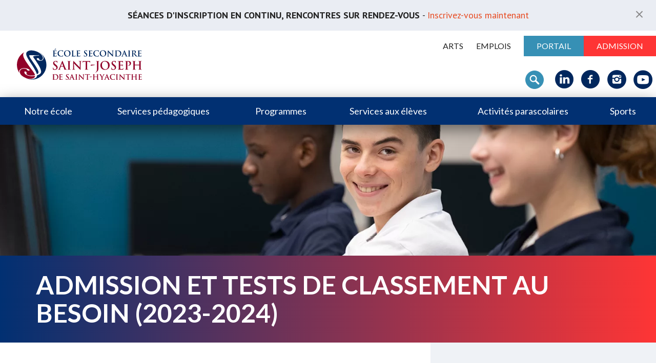

--- FILE ---
content_type: text/html; charset=UTF-8
request_url: https://www.essj.qc.ca/blog/evenement/admission-et-tests-de-classement-au-besoin-2023-2024/
body_size: 19718
content:
<!DOCTYPE html>

<html xmlns="http://www.w3.org/1999/xhtml" lang="fr-FR">

<head>
	
	<meta http-equiv="Content-Type" content="text/html; charset=UTF-8" />
    <meta name="viewport" content="initial-scale=1, width=device-width">
        
	
	<title>
        Admission et tests de classement au besoin (2023-2024) - École secondaire Saint-Joseph	</title>
	
	<link rel="pingback" href="https://www.essj.qc.ca/xmlrpc.php" />
	
	<meta name='robots' content='index, follow, max-image-preview:large, max-snippet:-1, max-video-preview:-1' />
	<style>img:is([sizes="auto" i], [sizes^="auto," i]) { contain-intrinsic-size: 3000px 1500px }</style>
	
	<!-- This site is optimized with the Yoast SEO plugin v26.7 - https://yoast.com/wordpress/plugins/seo/ -->
	<link rel="canonical" href="https://www.essj.qc.ca/blog/evenement/admission-et-tests-de-classement-au-besoin-2023-2024/" />
	<meta property="og:locale" content="fr_FR" />
	<meta property="og:type" content="article" />
	<meta property="og:title" content="Admission et tests de classement au besoin (2023-2024) - École secondaire Saint-Joseph" />
	<meta property="og:url" content="https://www.essj.qc.ca/blog/evenement/admission-et-tests-de-classement-au-besoin-2023-2024/" />
	<meta property="og:site_name" content="École secondaire Saint-Joseph" />
	<meta name="twitter:card" content="summary_large_image" />
	<script type="application/ld+json" class="yoast-schema-graph">{"@context":"https://schema.org","@graph":[{"@type":"WebPage","@id":"https://www.essj.qc.ca/blog/evenement/admission-et-tests-de-classement-au-besoin-2023-2024/","url":"https://www.essj.qc.ca/blog/evenement/admission-et-tests-de-classement-au-besoin-2023-2024/","name":"Admission et tests de classement au besoin (2023-2024) - École secondaire Saint-Joseph","isPartOf":{"@id":"https://www.essj.qc.ca/#website"},"datePublished":"2022-09-02T18:01:30+00:00","breadcrumb":{"@id":"https://www.essj.qc.ca/blog/evenement/admission-et-tests-de-classement-au-besoin-2023-2024/#breadcrumb"},"inLanguage":"fr-FR","potentialAction":[{"@type":"ReadAction","target":["https://www.essj.qc.ca/blog/evenement/admission-et-tests-de-classement-au-besoin-2023-2024/"]}]},{"@type":"BreadcrumbList","@id":"https://www.essj.qc.ca/blog/evenement/admission-et-tests-de-classement-au-besoin-2023-2024/#breadcrumb","itemListElement":[{"@type":"ListItem","position":1,"name":"Accueil","item":"https://www.essj.qc.ca/"},{"@type":"ListItem","position":2,"name":"Admission et tests de classement au besoin (2023-2024)"}]},{"@type":"WebSite","@id":"https://www.essj.qc.ca/#website","url":"https://www.essj.qc.ca/","name":"École secondaire Saint-Joseph","description":"École privée pour filles et garçons située à St-Hyacinthe, en Montérégie, au Québec","potentialAction":[{"@type":"SearchAction","target":{"@type":"EntryPoint","urlTemplate":"https://www.essj.qc.ca/?s={search_term_string}"},"query-input":{"@type":"PropertyValueSpecification","valueRequired":true,"valueName":"search_term_string"}}],"inLanguage":"fr-FR"}]}</script>
	<!-- / Yoast SEO plugin. -->


<link rel='dns-prefetch' href='//maps.googleapis.com' />
<link rel='dns-prefetch' href='//fonts.googleapis.com' />
<link rel="alternate" type="application/rss+xml" title="École secondaire Saint-Joseph &raquo; Flux" href="https://www.essj.qc.ca/feed/" />
<link rel="alternate" type="application/rss+xml" title="École secondaire Saint-Joseph &raquo; Flux des commentaires" href="https://www.essj.qc.ca/comments/feed/" />
<script type="text/javascript">
/* <![CDATA[ */
window._wpemojiSettings = {"baseUrl":"https:\/\/s.w.org\/images\/core\/emoji\/16.0.1\/72x72\/","ext":".png","svgUrl":"https:\/\/s.w.org\/images\/core\/emoji\/16.0.1\/svg\/","svgExt":".svg","source":{"concatemoji":"https:\/\/www.essj.qc.ca\/wp-includes\/js\/wp-emoji-release.min.js?ver=6.8.3"}};
/*! This file is auto-generated */
!function(s,n){var o,i,e;function c(e){try{var t={supportTests:e,timestamp:(new Date).valueOf()};sessionStorage.setItem(o,JSON.stringify(t))}catch(e){}}function p(e,t,n){e.clearRect(0,0,e.canvas.width,e.canvas.height),e.fillText(t,0,0);var t=new Uint32Array(e.getImageData(0,0,e.canvas.width,e.canvas.height).data),a=(e.clearRect(0,0,e.canvas.width,e.canvas.height),e.fillText(n,0,0),new Uint32Array(e.getImageData(0,0,e.canvas.width,e.canvas.height).data));return t.every(function(e,t){return e===a[t]})}function u(e,t){e.clearRect(0,0,e.canvas.width,e.canvas.height),e.fillText(t,0,0);for(var n=e.getImageData(16,16,1,1),a=0;a<n.data.length;a++)if(0!==n.data[a])return!1;return!0}function f(e,t,n,a){switch(t){case"flag":return n(e,"\ud83c\udff3\ufe0f\u200d\u26a7\ufe0f","\ud83c\udff3\ufe0f\u200b\u26a7\ufe0f")?!1:!n(e,"\ud83c\udde8\ud83c\uddf6","\ud83c\udde8\u200b\ud83c\uddf6")&&!n(e,"\ud83c\udff4\udb40\udc67\udb40\udc62\udb40\udc65\udb40\udc6e\udb40\udc67\udb40\udc7f","\ud83c\udff4\u200b\udb40\udc67\u200b\udb40\udc62\u200b\udb40\udc65\u200b\udb40\udc6e\u200b\udb40\udc67\u200b\udb40\udc7f");case"emoji":return!a(e,"\ud83e\udedf")}return!1}function g(e,t,n,a){var r="undefined"!=typeof WorkerGlobalScope&&self instanceof WorkerGlobalScope?new OffscreenCanvas(300,150):s.createElement("canvas"),o=r.getContext("2d",{willReadFrequently:!0}),i=(o.textBaseline="top",o.font="600 32px Arial",{});return e.forEach(function(e){i[e]=t(o,e,n,a)}),i}function t(e){var t=s.createElement("script");t.src=e,t.defer=!0,s.head.appendChild(t)}"undefined"!=typeof Promise&&(o="wpEmojiSettingsSupports",i=["flag","emoji"],n.supports={everything:!0,everythingExceptFlag:!0},e=new Promise(function(e){s.addEventListener("DOMContentLoaded",e,{once:!0})}),new Promise(function(t){var n=function(){try{var e=JSON.parse(sessionStorage.getItem(o));if("object"==typeof e&&"number"==typeof e.timestamp&&(new Date).valueOf()<e.timestamp+604800&&"object"==typeof e.supportTests)return e.supportTests}catch(e){}return null}();if(!n){if("undefined"!=typeof Worker&&"undefined"!=typeof OffscreenCanvas&&"undefined"!=typeof URL&&URL.createObjectURL&&"undefined"!=typeof Blob)try{var e="postMessage("+g.toString()+"("+[JSON.stringify(i),f.toString(),p.toString(),u.toString()].join(",")+"));",a=new Blob([e],{type:"text/javascript"}),r=new Worker(URL.createObjectURL(a),{name:"wpTestEmojiSupports"});return void(r.onmessage=function(e){c(n=e.data),r.terminate(),t(n)})}catch(e){}c(n=g(i,f,p,u))}t(n)}).then(function(e){for(var t in e)n.supports[t]=e[t],n.supports.everything=n.supports.everything&&n.supports[t],"flag"!==t&&(n.supports.everythingExceptFlag=n.supports.everythingExceptFlag&&n.supports[t]);n.supports.everythingExceptFlag=n.supports.everythingExceptFlag&&!n.supports.flag,n.DOMReady=!1,n.readyCallback=function(){n.DOMReady=!0}}).then(function(){return e}).then(function(){var e;n.supports.everything||(n.readyCallback(),(e=n.source||{}).concatemoji?t(e.concatemoji):e.wpemoji&&e.twemoji&&(t(e.twemoji),t(e.wpemoji)))}))}((window,document),window._wpemojiSettings);
/* ]]> */
</script>
<style id='wp-emoji-styles-inline-css' type='text/css'>

	img.wp-smiley, img.emoji {
		display: inline !important;
		border: none !important;
		box-shadow: none !important;
		height: 1em !important;
		width: 1em !important;
		margin: 0 0.07em !important;
		vertical-align: -0.1em !important;
		background: none !important;
		padding: 0 !important;
	}
</style>
<link rel='stylesheet' id='wp-block-library-css' href='https://www.essj.qc.ca/wp-includes/css/dist/block-library/style.min.css?ver=6.8.3' type='text/css' media='all' />
<style id='classic-theme-styles-inline-css' type='text/css'>
/*! This file is auto-generated */
.wp-block-button__link{color:#fff;background-color:#32373c;border-radius:9999px;box-shadow:none;text-decoration:none;padding:calc(.667em + 2px) calc(1.333em + 2px);font-size:1.125em}.wp-block-file__button{background:#32373c;color:#fff;text-decoration:none}
</style>
<style id='global-styles-inline-css' type='text/css'>
:root{--wp--preset--aspect-ratio--square: 1;--wp--preset--aspect-ratio--4-3: 4/3;--wp--preset--aspect-ratio--3-4: 3/4;--wp--preset--aspect-ratio--3-2: 3/2;--wp--preset--aspect-ratio--2-3: 2/3;--wp--preset--aspect-ratio--16-9: 16/9;--wp--preset--aspect-ratio--9-16: 9/16;--wp--preset--color--black: #000000;--wp--preset--color--cyan-bluish-gray: #abb8c3;--wp--preset--color--white: #ffffff;--wp--preset--color--pale-pink: #f78da7;--wp--preset--color--vivid-red: #cf2e2e;--wp--preset--color--luminous-vivid-orange: #ff6900;--wp--preset--color--luminous-vivid-amber: #fcb900;--wp--preset--color--light-green-cyan: #7bdcb5;--wp--preset--color--vivid-green-cyan: #00d084;--wp--preset--color--pale-cyan-blue: #8ed1fc;--wp--preset--color--vivid-cyan-blue: #0693e3;--wp--preset--color--vivid-purple: #9b51e0;--wp--preset--gradient--vivid-cyan-blue-to-vivid-purple: linear-gradient(135deg,rgba(6,147,227,1) 0%,rgb(155,81,224) 100%);--wp--preset--gradient--light-green-cyan-to-vivid-green-cyan: linear-gradient(135deg,rgb(122,220,180) 0%,rgb(0,208,130) 100%);--wp--preset--gradient--luminous-vivid-amber-to-luminous-vivid-orange: linear-gradient(135deg,rgba(252,185,0,1) 0%,rgba(255,105,0,1) 100%);--wp--preset--gradient--luminous-vivid-orange-to-vivid-red: linear-gradient(135deg,rgba(255,105,0,1) 0%,rgb(207,46,46) 100%);--wp--preset--gradient--very-light-gray-to-cyan-bluish-gray: linear-gradient(135deg,rgb(238,238,238) 0%,rgb(169,184,195) 100%);--wp--preset--gradient--cool-to-warm-spectrum: linear-gradient(135deg,rgb(74,234,220) 0%,rgb(151,120,209) 20%,rgb(207,42,186) 40%,rgb(238,44,130) 60%,rgb(251,105,98) 80%,rgb(254,248,76) 100%);--wp--preset--gradient--blush-light-purple: linear-gradient(135deg,rgb(255,206,236) 0%,rgb(152,150,240) 100%);--wp--preset--gradient--blush-bordeaux: linear-gradient(135deg,rgb(254,205,165) 0%,rgb(254,45,45) 50%,rgb(107,0,62) 100%);--wp--preset--gradient--luminous-dusk: linear-gradient(135deg,rgb(255,203,112) 0%,rgb(199,81,192) 50%,rgb(65,88,208) 100%);--wp--preset--gradient--pale-ocean: linear-gradient(135deg,rgb(255,245,203) 0%,rgb(182,227,212) 50%,rgb(51,167,181) 100%);--wp--preset--gradient--electric-grass: linear-gradient(135deg,rgb(202,248,128) 0%,rgb(113,206,126) 100%);--wp--preset--gradient--midnight: linear-gradient(135deg,rgb(2,3,129) 0%,rgb(40,116,252) 100%);--wp--preset--font-size--small: 13px;--wp--preset--font-size--medium: 20px;--wp--preset--font-size--large: 36px;--wp--preset--font-size--x-large: 42px;--wp--preset--spacing--20: 0.44rem;--wp--preset--spacing--30: 0.67rem;--wp--preset--spacing--40: 1rem;--wp--preset--spacing--50: 1.5rem;--wp--preset--spacing--60: 2.25rem;--wp--preset--spacing--70: 3.38rem;--wp--preset--spacing--80: 5.06rem;--wp--preset--shadow--natural: 6px 6px 9px rgba(0, 0, 0, 0.2);--wp--preset--shadow--deep: 12px 12px 50px rgba(0, 0, 0, 0.4);--wp--preset--shadow--sharp: 6px 6px 0px rgba(0, 0, 0, 0.2);--wp--preset--shadow--outlined: 6px 6px 0px -3px rgba(255, 255, 255, 1), 6px 6px rgba(0, 0, 0, 1);--wp--preset--shadow--crisp: 6px 6px 0px rgba(0, 0, 0, 1);}:where(.is-layout-flex){gap: 0.5em;}:where(.is-layout-grid){gap: 0.5em;}body .is-layout-flex{display: flex;}.is-layout-flex{flex-wrap: wrap;align-items: center;}.is-layout-flex > :is(*, div){margin: 0;}body .is-layout-grid{display: grid;}.is-layout-grid > :is(*, div){margin: 0;}:where(.wp-block-columns.is-layout-flex){gap: 2em;}:where(.wp-block-columns.is-layout-grid){gap: 2em;}:where(.wp-block-post-template.is-layout-flex){gap: 1.25em;}:where(.wp-block-post-template.is-layout-grid){gap: 1.25em;}.has-black-color{color: var(--wp--preset--color--black) !important;}.has-cyan-bluish-gray-color{color: var(--wp--preset--color--cyan-bluish-gray) !important;}.has-white-color{color: var(--wp--preset--color--white) !important;}.has-pale-pink-color{color: var(--wp--preset--color--pale-pink) !important;}.has-vivid-red-color{color: var(--wp--preset--color--vivid-red) !important;}.has-luminous-vivid-orange-color{color: var(--wp--preset--color--luminous-vivid-orange) !important;}.has-luminous-vivid-amber-color{color: var(--wp--preset--color--luminous-vivid-amber) !important;}.has-light-green-cyan-color{color: var(--wp--preset--color--light-green-cyan) !important;}.has-vivid-green-cyan-color{color: var(--wp--preset--color--vivid-green-cyan) !important;}.has-pale-cyan-blue-color{color: var(--wp--preset--color--pale-cyan-blue) !important;}.has-vivid-cyan-blue-color{color: var(--wp--preset--color--vivid-cyan-blue) !important;}.has-vivid-purple-color{color: var(--wp--preset--color--vivid-purple) !important;}.has-black-background-color{background-color: var(--wp--preset--color--black) !important;}.has-cyan-bluish-gray-background-color{background-color: var(--wp--preset--color--cyan-bluish-gray) !important;}.has-white-background-color{background-color: var(--wp--preset--color--white) !important;}.has-pale-pink-background-color{background-color: var(--wp--preset--color--pale-pink) !important;}.has-vivid-red-background-color{background-color: var(--wp--preset--color--vivid-red) !important;}.has-luminous-vivid-orange-background-color{background-color: var(--wp--preset--color--luminous-vivid-orange) !important;}.has-luminous-vivid-amber-background-color{background-color: var(--wp--preset--color--luminous-vivid-amber) !important;}.has-light-green-cyan-background-color{background-color: var(--wp--preset--color--light-green-cyan) !important;}.has-vivid-green-cyan-background-color{background-color: var(--wp--preset--color--vivid-green-cyan) !important;}.has-pale-cyan-blue-background-color{background-color: var(--wp--preset--color--pale-cyan-blue) !important;}.has-vivid-cyan-blue-background-color{background-color: var(--wp--preset--color--vivid-cyan-blue) !important;}.has-vivid-purple-background-color{background-color: var(--wp--preset--color--vivid-purple) !important;}.has-black-border-color{border-color: var(--wp--preset--color--black) !important;}.has-cyan-bluish-gray-border-color{border-color: var(--wp--preset--color--cyan-bluish-gray) !important;}.has-white-border-color{border-color: var(--wp--preset--color--white) !important;}.has-pale-pink-border-color{border-color: var(--wp--preset--color--pale-pink) !important;}.has-vivid-red-border-color{border-color: var(--wp--preset--color--vivid-red) !important;}.has-luminous-vivid-orange-border-color{border-color: var(--wp--preset--color--luminous-vivid-orange) !important;}.has-luminous-vivid-amber-border-color{border-color: var(--wp--preset--color--luminous-vivid-amber) !important;}.has-light-green-cyan-border-color{border-color: var(--wp--preset--color--light-green-cyan) !important;}.has-vivid-green-cyan-border-color{border-color: var(--wp--preset--color--vivid-green-cyan) !important;}.has-pale-cyan-blue-border-color{border-color: var(--wp--preset--color--pale-cyan-blue) !important;}.has-vivid-cyan-blue-border-color{border-color: var(--wp--preset--color--vivid-cyan-blue) !important;}.has-vivid-purple-border-color{border-color: var(--wp--preset--color--vivid-purple) !important;}.has-vivid-cyan-blue-to-vivid-purple-gradient-background{background: var(--wp--preset--gradient--vivid-cyan-blue-to-vivid-purple) !important;}.has-light-green-cyan-to-vivid-green-cyan-gradient-background{background: var(--wp--preset--gradient--light-green-cyan-to-vivid-green-cyan) !important;}.has-luminous-vivid-amber-to-luminous-vivid-orange-gradient-background{background: var(--wp--preset--gradient--luminous-vivid-amber-to-luminous-vivid-orange) !important;}.has-luminous-vivid-orange-to-vivid-red-gradient-background{background: var(--wp--preset--gradient--luminous-vivid-orange-to-vivid-red) !important;}.has-very-light-gray-to-cyan-bluish-gray-gradient-background{background: var(--wp--preset--gradient--very-light-gray-to-cyan-bluish-gray) !important;}.has-cool-to-warm-spectrum-gradient-background{background: var(--wp--preset--gradient--cool-to-warm-spectrum) !important;}.has-blush-light-purple-gradient-background{background: var(--wp--preset--gradient--blush-light-purple) !important;}.has-blush-bordeaux-gradient-background{background: var(--wp--preset--gradient--blush-bordeaux) !important;}.has-luminous-dusk-gradient-background{background: var(--wp--preset--gradient--luminous-dusk) !important;}.has-pale-ocean-gradient-background{background: var(--wp--preset--gradient--pale-ocean) !important;}.has-electric-grass-gradient-background{background: var(--wp--preset--gradient--electric-grass) !important;}.has-midnight-gradient-background{background: var(--wp--preset--gradient--midnight) !important;}.has-small-font-size{font-size: var(--wp--preset--font-size--small) !important;}.has-medium-font-size{font-size: var(--wp--preset--font-size--medium) !important;}.has-large-font-size{font-size: var(--wp--preset--font-size--large) !important;}.has-x-large-font-size{font-size: var(--wp--preset--font-size--x-large) !important;}
:where(.wp-block-post-template.is-layout-flex){gap: 1.25em;}:where(.wp-block-post-template.is-layout-grid){gap: 1.25em;}
:where(.wp-block-columns.is-layout-flex){gap: 2em;}:where(.wp-block-columns.is-layout-grid){gap: 2em;}
:root :where(.wp-block-pullquote){font-size: 1.5em;line-height: 1.6;}
</style>
<link rel='stylesheet' id='google_font-css' href='https://fonts.googleapis.com/css?family=Lato%3A300%2C400%2C700%7CPT+Sans%3A400%2C700&#038;ver=6.8.3' type='text/css' media='all' />
<link rel='stylesheet' id='reset-css' href='https://www.essj.qc.ca/wp-content/themes/idea/css/reset.css?ver=6.8.3' type='text/css' media='all' />
<link rel='stylesheet' id='builder-css' href='https://www.essj.qc.ca/wp-content/themes/idea/css/builder.css?ver=6.8.3' type='text/css' media='all' />
<link rel='stylesheet' id='swiper-css' href='https://www.essj.qc.ca/wp-content/themes/idea/css/swiper.min.css?ver=6.8.3' type='text/css' media='all' />
<link rel='stylesheet' id='fancyboxcss-css' href='https://www.essj.qc.ca/wp-content/themes/idea/js/fancybox/jquery.fancybox.css?ver=6.8.3' type='text/css' media='all' />
<link rel='stylesheet' id='animation-css' href='https://www.essj.qc.ca/wp-content/themes/idea/css/animate.css?ver=6.8.3' type='text/css' media='all' />
<link rel='stylesheet' id='style-css' href='https://www.essj.qc.ca/wp-content/themes/idea/css/style.css?ver=6.8.3' type='text/css' media='all' />
<link rel='stylesheet' id='responsive-css' href='https://www.essj.qc.ca/wp-content/themes/idea/css/responsive.css?ver=6.8.3' type='text/css' media='all' />
<link rel='stylesheet' id='navigateur_fix-css' href='https://www.essj.qc.ca/wp-content/themes/idea/css/ie.css?ver=6.8.3' type='text/css' media='all' />
<script type="text/javascript" id="cookie-law-info-js-extra">
/* <![CDATA[ */
var _ckyConfig = {"_ipData":[],"_assetsURL":"https:\/\/www.essj.qc.ca\/wp-content\/plugins\/cookie-law-info\/lite\/frontend\/images\/","_publicURL":"https:\/\/www.essj.qc.ca","_expiry":"365","_categories":[{"name":"N\u00e9cessaire","slug":"necessary","isNecessary":true,"ccpaDoNotSell":true,"cookies":[{"cookieID":"wordpress_sec_*","domain":"www.essj.qc.ca","provider":""},{"cookieID":"cookieyes-consent","domain":"www.essj.qc.ca","provider":"cookieyes.com"}],"active":true,"defaultConsent":{"gdpr":true,"ccpa":true}},{"name":"Fonctionnelle","slug":"functional","isNecessary":false,"ccpaDoNotSell":true,"cookies":[{"cookieID":"noShowWelcome","domain":"www.essj.qc.ca","provider":""},{"cookieID":"wp-settings-time-*","domain":"www.essj.qc.ca","provider":""},{"cookieID":"popup_alert","domain":"www.essj.qc.ca","provider":""},{"cookieID":"wordpress_logged_in_*","domain":"www.essj.qc.ca","provider":""},{"cookieID":"wordpress_test_cookie","domain":"www.essj.qc.ca","provider":""},{"cookieID":"wp-settings-*","domain":"www.essj.qc.ca","provider":""}],"active":true,"defaultConsent":{"gdpr":false,"ccpa":false}},{"name":"Analytique","slug":"analytics","isNecessary":false,"ccpaDoNotSell":true,"cookies":[{"cookieID":"_ga_*","domain":".essj.qc.ca","provider":"google-analytics.com|googletagmanager.com\/gtag\/js"},{"cookieID":"_ga","domain":".essj.qc.ca","provider":"google-analytics.com|googletagmanager.com\/gtag\/js"},{"cookieID":"_gat_UA-*","domain":".essj.qc.ca","provider":"google-analytics.com|googletagmanager.com\/gtag\/js"},{"cookieID":"_gid","domain":".essj.qc.ca","provider":"google-analytics.com|googletagmanager.com\/gtag\/js"},{"cookieID":"ar_debug","domain":".www.google-analytics.com","provider":"google-analytics.com"}],"active":true,"defaultConsent":{"gdpr":false,"ccpa":false}},{"name":"Performance","slug":"performance","isNecessary":false,"ccpaDoNotSell":true,"cookies":[],"active":true,"defaultConsent":{"gdpr":false,"ccpa":false}},{"name":"Publicit\u00e9","slug":"advertisement","isNecessary":false,"ccpaDoNotSell":true,"cookies":[{"cookieID":"_fbp","domain":".essj.qc.ca","provider":"facebook.com"},{"cookieID":"_gcl_au","domain":".essj.qc.ca","provider":"googletagmanager.com"},{"cookieID":"fr","domain":".facebook.com","provider":"facebook.com"},{"cookieID":"locale","domain":".facebook.com","provider":"facebook.com"},{"cookieID":"datr","domain":".facebook.com","provider":"facebook.com"},{"cookieID":"wd","domain":".facebook.com","provider":"facebook.com"},{"cookieID":"sb","domain":".facebook.com","provider":"facebook.com"}],"active":true,"defaultConsent":{"gdpr":false,"ccpa":false}}],"_activeLaw":"gdpr","_rootDomain":"","_block":"1","_showBanner":"1","_bannerConfig":{"settings":{"type":"box","preferenceCenterType":"popup","position":"bottom-left","applicableLaw":"gdpr"},"behaviours":{"reloadBannerOnAccept":false,"loadAnalyticsByDefault":false,"animations":{"onLoad":"animate","onHide":"sticky"}},"config":{"revisitConsent":{"status":true,"tag":"revisit-consent","position":"bottom-left","meta":{"url":"#"},"styles":{"background-color":"#0056A7"},"elements":{"title":{"type":"text","tag":"revisit-consent-title","status":true,"styles":{"color":"#0056a7"}}}},"preferenceCenter":{"toggle":{"status":true,"tag":"detail-category-toggle","type":"toggle","states":{"active":{"styles":{"background-color":"#1863DC"}},"inactive":{"styles":{"background-color":"#D0D5D2"}}}}},"categoryPreview":{"status":false,"toggle":{"status":true,"tag":"detail-category-preview-toggle","type":"toggle","states":{"active":{"styles":{"background-color":"#1863DC"}},"inactive":{"styles":{"background-color":"#D0D5D2"}}}}},"videoPlaceholder":{"status":true,"styles":{"background-color":"#000000","border-color":"#000000","color":"#ffffff"}},"readMore":{"status":false,"tag":"readmore-button","type":"link","meta":{"noFollow":true,"newTab":true},"styles":{"color":"#1863DC","background-color":"transparent","border-color":"transparent"}},"showMore":{"status":true,"tag":"show-desc-button","type":"button","styles":{"color":"#1863DC"}},"showLess":{"status":true,"tag":"hide-desc-button","type":"button","styles":{"color":"#1863DC"}},"alwaysActive":{"status":true,"tag":"always-active","styles":{"color":"#008000"}},"manualLinks":{"status":true,"tag":"manual-links","type":"link","styles":{"color":"#1863DC"}},"auditTable":{"status":true},"optOption":{"status":true,"toggle":{"status":true,"tag":"optout-option-toggle","type":"toggle","states":{"active":{"styles":{"background-color":"#1863dc"}},"inactive":{"styles":{"background-color":"#FFFFFF"}}}}}}},"_version":"3.3.9.1","_logConsent":"1","_tags":[{"tag":"accept-button","styles":{"color":"#FFFFFF","background-color":"#1863DC","border-color":"#1863DC"}},{"tag":"reject-button","styles":{"color":"#1863DC","background-color":"transparent","border-color":"#1863DC"}},{"tag":"settings-button","styles":{"color":"#1863DC","background-color":"transparent","border-color":"#1863DC"}},{"tag":"readmore-button","styles":{"color":"#1863DC","background-color":"transparent","border-color":"transparent"}},{"tag":"donotsell-button","styles":{"color":"#1863DC","background-color":"transparent","border-color":"transparent"}},{"tag":"show-desc-button","styles":{"color":"#1863DC"}},{"tag":"hide-desc-button","styles":{"color":"#1863DC"}},{"tag":"cky-always-active","styles":[]},{"tag":"cky-link","styles":[]},{"tag":"accept-button","styles":{"color":"#FFFFFF","background-color":"#1863DC","border-color":"#1863DC"}},{"tag":"revisit-consent","styles":{"background-color":"#0056A7"}}],"_shortCodes":[{"key":"cky_readmore","content":"<a href=\"#\" class=\"cky-policy\" aria-label=\"Politique relative aux cookies\" target=\"_blank\" rel=\"noopener\" data-cky-tag=\"readmore-button\">Politique relative aux cookies<\/a>","tag":"readmore-button","status":false,"attributes":{"rel":"nofollow","target":"_blank"}},{"key":"cky_show_desc","content":"<button class=\"cky-show-desc-btn\" data-cky-tag=\"show-desc-button\" aria-label=\"Afficher plus\">Afficher plus<\/button>","tag":"show-desc-button","status":true,"attributes":[]},{"key":"cky_hide_desc","content":"<button class=\"cky-show-desc-btn\" data-cky-tag=\"hide-desc-button\" aria-label=\"Afficher moins\">Afficher moins<\/button>","tag":"hide-desc-button","status":true,"attributes":[]},{"key":"cky_optout_show_desc","content":"[cky_optout_show_desc]","tag":"optout-show-desc-button","status":true,"attributes":[]},{"key":"cky_optout_hide_desc","content":"[cky_optout_hide_desc]","tag":"optout-hide-desc-button","status":true,"attributes":[]},{"key":"cky_category_toggle_label","content":"[cky_{{status}}_category_label] [cky_preference_{{category_slug}}_title]","tag":"","status":true,"attributes":[]},{"key":"cky_enable_category_label","content":"Activer","tag":"","status":true,"attributes":[]},{"key":"cky_disable_category_label","content":"D\u00e9sactiver","tag":"","status":true,"attributes":[]},{"key":"cky_video_placeholder","content":"<div class=\"video-placeholder-normal\" data-cky-tag=\"video-placeholder\" id=\"[UNIQUEID]\"><p class=\"video-placeholder-text-normal\" data-cky-tag=\"placeholder-title\">Veuillez accepter le consentement des cookies<\/p><\/div>","tag":"","status":true,"attributes":[]},{"key":"cky_enable_optout_label","content":"Activer","tag":"","status":true,"attributes":[]},{"key":"cky_disable_optout_label","content":"D\u00e9sactiver","tag":"","status":true,"attributes":[]},{"key":"cky_optout_toggle_label","content":"[cky_{{status}}_optout_label] [cky_optout_option_title]","tag":"","status":true,"attributes":[]},{"key":"cky_optout_option_title","content":"Ne pas vendre ou partager mes informations personnelles","tag":"","status":true,"attributes":[]},{"key":"cky_optout_close_label","content":"Fermer","tag":"","status":true,"attributes":[]},{"key":"cky_preference_close_label","content":"Fermer","tag":"","status":true,"attributes":[]}],"_rtl":"","_language":"fr","_providersToBlock":[{"re":"google-analytics.com|googletagmanager.com\/gtag\/js","categories":["analytics"]},{"re":"google-analytics.com","categories":["analytics"]},{"re":"facebook.com","categories":["advertisement"]},{"re":"googletagmanager.com","categories":["advertisement"]}]};
var _ckyStyles = {"css":".cky-overlay{background: #000000; opacity: 0.4; position: fixed; top: 0; left: 0; width: 100%; height: 100%; z-index: 99999999;}.cky-hide{display: none;}.cky-btn-revisit-wrapper{display: flex; align-items: center; justify-content: center; background: #0056a7; width: 45px; height: 45px; border-radius: 50%; position: fixed; z-index: 999999; cursor: pointer;}.cky-revisit-bottom-left{bottom: 15px; left: 15px;}.cky-revisit-bottom-right{bottom: 15px; right: 15px;}.cky-btn-revisit-wrapper .cky-btn-revisit{display: flex; align-items: center; justify-content: center; background: none; border: none; cursor: pointer; position: relative; margin: 0; padding: 0;}.cky-btn-revisit-wrapper .cky-btn-revisit img{max-width: fit-content; margin: 0; height: 30px; width: 30px;}.cky-revisit-bottom-left:hover::before{content: attr(data-tooltip); position: absolute; background: #4e4b66; color: #ffffff; left: calc(100% + 7px); font-size: 12px; line-height: 16px; width: max-content; padding: 4px 8px; border-radius: 4px;}.cky-revisit-bottom-left:hover::after{position: absolute; content: \"\"; border: 5px solid transparent; left: calc(100% + 2px); border-left-width: 0; border-right-color: #4e4b66;}.cky-revisit-bottom-right:hover::before{content: attr(data-tooltip); position: absolute; background: #4e4b66; color: #ffffff; right: calc(100% + 7px); font-size: 12px; line-height: 16px; width: max-content; padding: 4px 8px; border-radius: 4px;}.cky-revisit-bottom-right:hover::after{position: absolute; content: \"\"; border: 5px solid transparent; right: calc(100% + 2px); border-right-width: 0; border-left-color: #4e4b66;}.cky-revisit-hide{display: none;}.cky-consent-container{position: fixed; width: 440px; box-sizing: border-box; z-index: 9999999; border-radius: 6px;}.cky-consent-container .cky-consent-bar{background: #ffffff; border: 1px solid; padding: 20px 26px; box-shadow: 0 -1px 10px 0 #acabab4d; border-radius: 6px;}.cky-box-bottom-left{bottom: 40px; left: 40px;}.cky-box-bottom-right{bottom: 40px; right: 40px;}.cky-box-top-left{top: 40px; left: 40px;}.cky-box-top-right{top: 40px; right: 40px;}.cky-custom-brand-logo-wrapper .cky-custom-brand-logo{width: 100px; height: auto; margin: 0 0 12px 0;}.cky-notice .cky-title{color: #212121; font-weight: 700; font-size: 18px; line-height: 24px; margin: 0 0 12px 0;}.cky-notice-des *,.cky-preference-content-wrapper *,.cky-accordion-header-des *,.cky-gpc-wrapper .cky-gpc-desc *{font-size: 14px;}.cky-notice-des{color: #212121; font-size: 14px; line-height: 24px; font-weight: 400;}.cky-notice-des img{height: 25px; width: 25px;}.cky-consent-bar .cky-notice-des p,.cky-gpc-wrapper .cky-gpc-desc p,.cky-preference-body-wrapper .cky-preference-content-wrapper p,.cky-accordion-header-wrapper .cky-accordion-header-des p,.cky-cookie-des-table li div:last-child p{color: inherit; margin-top: 0; overflow-wrap: break-word;}.cky-notice-des P:last-child,.cky-preference-content-wrapper p:last-child,.cky-cookie-des-table li div:last-child p:last-child,.cky-gpc-wrapper .cky-gpc-desc p:last-child{margin-bottom: 0;}.cky-notice-des a.cky-policy,.cky-notice-des button.cky-policy{font-size: 14px; color: #1863dc; white-space: nowrap; cursor: pointer; background: transparent; border: 1px solid; text-decoration: underline;}.cky-notice-des button.cky-policy{padding: 0;}.cky-notice-des a.cky-policy:focus-visible,.cky-notice-des button.cky-policy:focus-visible,.cky-preference-content-wrapper .cky-show-desc-btn:focus-visible,.cky-accordion-header .cky-accordion-btn:focus-visible,.cky-preference-header .cky-btn-close:focus-visible,.cky-switch input[type=\"checkbox\"]:focus-visible,.cky-footer-wrapper a:focus-visible,.cky-btn:focus-visible{outline: 2px solid #1863dc; outline-offset: 2px;}.cky-btn:focus:not(:focus-visible),.cky-accordion-header .cky-accordion-btn:focus:not(:focus-visible),.cky-preference-content-wrapper .cky-show-desc-btn:focus:not(:focus-visible),.cky-btn-revisit-wrapper .cky-btn-revisit:focus:not(:focus-visible),.cky-preference-header .cky-btn-close:focus:not(:focus-visible),.cky-consent-bar .cky-banner-btn-close:focus:not(:focus-visible){outline: 0;}button.cky-show-desc-btn:not(:hover):not(:active){color: #1863dc; background: transparent;}button.cky-accordion-btn:not(:hover):not(:active),button.cky-banner-btn-close:not(:hover):not(:active),button.cky-btn-revisit:not(:hover):not(:active),button.cky-btn-close:not(:hover):not(:active){background: transparent;}.cky-consent-bar button:hover,.cky-modal.cky-modal-open button:hover,.cky-consent-bar button:focus,.cky-modal.cky-modal-open button:focus{text-decoration: none;}.cky-notice-btn-wrapper{display: flex; justify-content: flex-start; align-items: center; flex-wrap: wrap; margin-top: 16px;}.cky-notice-btn-wrapper .cky-btn{text-shadow: none; box-shadow: none;}.cky-btn{flex: auto; max-width: 100%; font-size: 14px; font-family: inherit; line-height: 24px; padding: 8px; font-weight: 500; margin: 0 8px 0 0; border-radius: 2px; cursor: pointer; text-align: center; text-transform: none; min-height: 0;}.cky-btn:hover{opacity: 0.8;}.cky-btn-customize{color: #1863dc; background: transparent; border: 2px solid #1863dc;}.cky-btn-reject{color: #1863dc; background: transparent; border: 2px solid #1863dc;}.cky-btn-accept{background: #1863dc; color: #ffffff; border: 2px solid #1863dc;}.cky-btn:last-child{margin-right: 0;}@media (max-width: 576px){.cky-box-bottom-left{bottom: 0; left: 0;}.cky-box-bottom-right{bottom: 0; right: 0;}.cky-box-top-left{top: 0; left: 0;}.cky-box-top-right{top: 0; right: 0;}}@media (max-width: 440px){.cky-box-bottom-left, .cky-box-bottom-right, .cky-box-top-left, .cky-box-top-right{width: 100%; max-width: 100%;}.cky-consent-container .cky-consent-bar{padding: 20px 0;}.cky-custom-brand-logo-wrapper, .cky-notice .cky-title, .cky-notice-des, .cky-notice-btn-wrapper{padding: 0 24px;}.cky-notice-des{max-height: 40vh; overflow-y: scroll;}.cky-notice-btn-wrapper{flex-direction: column; margin-top: 0;}.cky-btn{width: 100%; margin: 10px 0 0 0;}.cky-notice-btn-wrapper .cky-btn-customize{order: 2;}.cky-notice-btn-wrapper .cky-btn-reject{order: 3;}.cky-notice-btn-wrapper .cky-btn-accept{order: 1; margin-top: 16px;}}@media (max-width: 352px){.cky-notice .cky-title{font-size: 16px;}.cky-notice-des *{font-size: 12px;}.cky-notice-des, .cky-btn{font-size: 12px;}}.cky-modal.cky-modal-open{display: flex; visibility: visible; -webkit-transform: translate(-50%, -50%); -moz-transform: translate(-50%, -50%); -ms-transform: translate(-50%, -50%); -o-transform: translate(-50%, -50%); transform: translate(-50%, -50%); top: 50%; left: 50%; transition: all 1s ease;}.cky-modal{box-shadow: 0 32px 68px rgba(0, 0, 0, 0.3); margin: 0 auto; position: fixed; max-width: 100%; background: #ffffff; top: 50%; box-sizing: border-box; border-radius: 6px; z-index: 999999999; color: #212121; -webkit-transform: translate(-50%, 100%); -moz-transform: translate(-50%, 100%); -ms-transform: translate(-50%, 100%); -o-transform: translate(-50%, 100%); transform: translate(-50%, 100%); visibility: hidden; transition: all 0s ease;}.cky-preference-center{max-height: 79vh; overflow: hidden; width: 845px; overflow: hidden; flex: 1 1 0; display: flex; flex-direction: column; border-radius: 6px;}.cky-preference-header{display: flex; align-items: center; justify-content: space-between; padding: 22px 24px; border-bottom: 1px solid;}.cky-preference-header .cky-preference-title{font-size: 18px; font-weight: 700; line-height: 24px;}.cky-preference-header .cky-btn-close{margin: 0; cursor: pointer; vertical-align: middle; padding: 0; background: none; border: none; width: auto; height: auto; min-height: 0; line-height: 0; text-shadow: none; box-shadow: none;}.cky-preference-header .cky-btn-close img{margin: 0; height: 10px; width: 10px;}.cky-preference-body-wrapper{padding: 0 24px; flex: 1; overflow: auto; box-sizing: border-box;}.cky-preference-content-wrapper,.cky-gpc-wrapper .cky-gpc-desc{font-size: 14px; line-height: 24px; font-weight: 400; padding: 12px 0;}.cky-preference-content-wrapper{border-bottom: 1px solid;}.cky-preference-content-wrapper img{height: 25px; width: 25px;}.cky-preference-content-wrapper .cky-show-desc-btn{font-size: 14px; font-family: inherit; color: #1863dc; text-decoration: none; line-height: 24px; padding: 0; margin: 0; white-space: nowrap; cursor: pointer; background: transparent; border-color: transparent; text-transform: none; min-height: 0; text-shadow: none; box-shadow: none;}.cky-accordion-wrapper{margin-bottom: 10px;}.cky-accordion{border-bottom: 1px solid;}.cky-accordion:last-child{border-bottom: none;}.cky-accordion .cky-accordion-item{display: flex; margin-top: 10px;}.cky-accordion .cky-accordion-body{display: none;}.cky-accordion.cky-accordion-active .cky-accordion-body{display: block; padding: 0 22px; margin-bottom: 16px;}.cky-accordion-header-wrapper{cursor: pointer; width: 100%;}.cky-accordion-item .cky-accordion-header{display: flex; justify-content: space-between; align-items: center;}.cky-accordion-header .cky-accordion-btn{font-size: 16px; font-family: inherit; color: #212121; line-height: 24px; background: none; border: none; font-weight: 700; padding: 0; margin: 0; cursor: pointer; text-transform: none; min-height: 0; text-shadow: none; box-shadow: none;}.cky-accordion-header .cky-always-active{color: #008000; font-weight: 600; line-height: 24px; font-size: 14px;}.cky-accordion-header-des{font-size: 14px; line-height: 24px; margin: 10px 0 16px 0;}.cky-accordion-chevron{margin-right: 22px; position: relative; cursor: pointer;}.cky-accordion-chevron-hide{display: none;}.cky-accordion .cky-accordion-chevron i::before{content: \"\"; position: absolute; border-right: 1.4px solid; border-bottom: 1.4px solid; border-color: inherit; height: 6px; width: 6px; -webkit-transform: rotate(-45deg); -moz-transform: rotate(-45deg); -ms-transform: rotate(-45deg); -o-transform: rotate(-45deg); transform: rotate(-45deg); transition: all 0.2s ease-in-out; top: 8px;}.cky-accordion.cky-accordion-active .cky-accordion-chevron i::before{-webkit-transform: rotate(45deg); -moz-transform: rotate(45deg); -ms-transform: rotate(45deg); -o-transform: rotate(45deg); transform: rotate(45deg);}.cky-audit-table{background: #f4f4f4; border-radius: 6px;}.cky-audit-table .cky-empty-cookies-text{color: inherit; font-size: 12px; line-height: 24px; margin: 0; padding: 10px;}.cky-audit-table .cky-cookie-des-table{font-size: 12px; line-height: 24px; font-weight: normal; padding: 15px 10px; border-bottom: 1px solid; border-bottom-color: inherit; margin: 0;}.cky-audit-table .cky-cookie-des-table:last-child{border-bottom: none;}.cky-audit-table .cky-cookie-des-table li{list-style-type: none; display: flex; padding: 3px 0;}.cky-audit-table .cky-cookie-des-table li:first-child{padding-top: 0;}.cky-cookie-des-table li div:first-child{width: 100px; font-weight: 600; word-break: break-word; word-wrap: break-word;}.cky-cookie-des-table li div:last-child{flex: 1; word-break: break-word; word-wrap: break-word; margin-left: 8px;}.cky-footer-shadow{display: block; width: 100%; height: 40px; background: linear-gradient(180deg, rgba(255, 255, 255, 0) 0%, #ffffff 100%); position: absolute; bottom: calc(100% - 1px);}.cky-footer-wrapper{position: relative;}.cky-prefrence-btn-wrapper{display: flex; flex-wrap: wrap; align-items: center; justify-content: center; padding: 22px 24px; border-top: 1px solid;}.cky-prefrence-btn-wrapper .cky-btn{flex: auto; max-width: 100%; text-shadow: none; box-shadow: none;}.cky-btn-preferences{color: #1863dc; background: transparent; border: 2px solid #1863dc;}.cky-preference-header,.cky-preference-body-wrapper,.cky-preference-content-wrapper,.cky-accordion-wrapper,.cky-accordion,.cky-accordion-wrapper,.cky-footer-wrapper,.cky-prefrence-btn-wrapper{border-color: inherit;}@media (max-width: 845px){.cky-modal{max-width: calc(100% - 16px);}}@media (max-width: 576px){.cky-modal{max-width: 100%;}.cky-preference-center{max-height: 100vh;}.cky-prefrence-btn-wrapper{flex-direction: column;}.cky-accordion.cky-accordion-active .cky-accordion-body{padding-right: 0;}.cky-prefrence-btn-wrapper .cky-btn{width: 100%; margin: 10px 0 0 0;}.cky-prefrence-btn-wrapper .cky-btn-reject{order: 3;}.cky-prefrence-btn-wrapper .cky-btn-accept{order: 1; margin-top: 0;}.cky-prefrence-btn-wrapper .cky-btn-preferences{order: 2;}}@media (max-width: 425px){.cky-accordion-chevron{margin-right: 15px;}.cky-notice-btn-wrapper{margin-top: 0;}.cky-accordion.cky-accordion-active .cky-accordion-body{padding: 0 15px;}}@media (max-width: 352px){.cky-preference-header .cky-preference-title{font-size: 16px;}.cky-preference-header{padding: 16px 24px;}.cky-preference-content-wrapper *, .cky-accordion-header-des *{font-size: 12px;}.cky-preference-content-wrapper, .cky-preference-content-wrapper .cky-show-more, .cky-accordion-header .cky-always-active, .cky-accordion-header-des, .cky-preference-content-wrapper .cky-show-desc-btn, .cky-notice-des a.cky-policy{font-size: 12px;}.cky-accordion-header .cky-accordion-btn{font-size: 14px;}}.cky-switch{display: flex;}.cky-switch input[type=\"checkbox\"]{position: relative; width: 44px; height: 24px; margin: 0; background: #d0d5d2; -webkit-appearance: none; border-radius: 50px; cursor: pointer; outline: 0; border: none; top: 0;}.cky-switch input[type=\"checkbox\"]:checked{background: #1863dc;}.cky-switch input[type=\"checkbox\"]:before{position: absolute; content: \"\"; height: 20px; width: 20px; left: 2px; bottom: 2px; border-radius: 50%; background-color: white; -webkit-transition: 0.4s; transition: 0.4s; margin: 0;}.cky-switch input[type=\"checkbox\"]:after{display: none;}.cky-switch input[type=\"checkbox\"]:checked:before{-webkit-transform: translateX(20px); -ms-transform: translateX(20px); transform: translateX(20px);}@media (max-width: 425px){.cky-switch input[type=\"checkbox\"]{width: 38px; height: 21px;}.cky-switch input[type=\"checkbox\"]:before{height: 17px; width: 17px;}.cky-switch input[type=\"checkbox\"]:checked:before{-webkit-transform: translateX(17px); -ms-transform: translateX(17px); transform: translateX(17px);}}.cky-consent-bar .cky-banner-btn-close{position: absolute; right: 9px; top: 5px; background: none; border: none; cursor: pointer; padding: 0; margin: 0; min-height: 0; line-height: 0; height: auto; width: auto; text-shadow: none; box-shadow: none;}.cky-consent-bar .cky-banner-btn-close img{height: 9px; width: 9px; margin: 0;}.cky-notice-group{font-size: 14px; line-height: 24px; font-weight: 400; color: #212121;}.cky-notice-btn-wrapper .cky-btn-do-not-sell{font-size: 14px; line-height: 24px; padding: 6px 0; margin: 0; font-weight: 500; background: none; border-radius: 2px; border: none; cursor: pointer; text-align: left; color: #1863dc; background: transparent; border-color: transparent; box-shadow: none; text-shadow: none;}.cky-consent-bar .cky-banner-btn-close:focus-visible,.cky-notice-btn-wrapper .cky-btn-do-not-sell:focus-visible,.cky-opt-out-btn-wrapper .cky-btn:focus-visible,.cky-opt-out-checkbox-wrapper input[type=\"checkbox\"].cky-opt-out-checkbox:focus-visible{outline: 2px solid #1863dc; outline-offset: 2px;}@media (max-width: 440px){.cky-consent-container{width: 100%;}}@media (max-width: 352px){.cky-notice-des a.cky-policy, .cky-notice-btn-wrapper .cky-btn-do-not-sell{font-size: 12px;}}.cky-opt-out-wrapper{padding: 12px 0;}.cky-opt-out-wrapper .cky-opt-out-checkbox-wrapper{display: flex; align-items: center;}.cky-opt-out-checkbox-wrapper .cky-opt-out-checkbox-label{font-size: 16px; font-weight: 700; line-height: 24px; margin: 0 0 0 12px; cursor: pointer;}.cky-opt-out-checkbox-wrapper input[type=\"checkbox\"].cky-opt-out-checkbox{background-color: #ffffff; border: 1px solid black; width: 20px; height: 18.5px; margin: 0; -webkit-appearance: none; position: relative; display: flex; align-items: center; justify-content: center; border-radius: 2px; cursor: pointer;}.cky-opt-out-checkbox-wrapper input[type=\"checkbox\"].cky-opt-out-checkbox:checked{background-color: #1863dc; border: none;}.cky-opt-out-checkbox-wrapper input[type=\"checkbox\"].cky-opt-out-checkbox:checked::after{left: 6px; bottom: 4px; width: 7px; height: 13px; border: solid #ffffff; border-width: 0 3px 3px 0; border-radius: 2px; -webkit-transform: rotate(45deg); -ms-transform: rotate(45deg); transform: rotate(45deg); content: \"\"; position: absolute; box-sizing: border-box;}.cky-opt-out-checkbox-wrapper.cky-disabled .cky-opt-out-checkbox-label,.cky-opt-out-checkbox-wrapper.cky-disabled input[type=\"checkbox\"].cky-opt-out-checkbox{cursor: no-drop;}.cky-gpc-wrapper{margin: 0 0 0 32px;}.cky-footer-wrapper .cky-opt-out-btn-wrapper{display: flex; flex-wrap: wrap; align-items: center; justify-content: center; padding: 22px 24px;}.cky-opt-out-btn-wrapper .cky-btn{flex: auto; max-width: 100%; text-shadow: none; box-shadow: none;}.cky-opt-out-btn-wrapper .cky-btn-cancel{border: 1px solid #dedfe0; background: transparent; color: #858585;}.cky-opt-out-btn-wrapper .cky-btn-confirm{background: #1863dc; color: #ffffff; border: 1px solid #1863dc;}@media (max-width: 352px){.cky-opt-out-checkbox-wrapper .cky-opt-out-checkbox-label{font-size: 14px;}.cky-gpc-wrapper .cky-gpc-desc, .cky-gpc-wrapper .cky-gpc-desc *{font-size: 12px;}.cky-opt-out-checkbox-wrapper input[type=\"checkbox\"].cky-opt-out-checkbox{width: 16px; height: 16px;}.cky-opt-out-checkbox-wrapper input[type=\"checkbox\"].cky-opt-out-checkbox:checked::after{left: 5px; bottom: 4px; width: 3px; height: 9px;}.cky-gpc-wrapper{margin: 0 0 0 28px;}}.video-placeholder-youtube{background-size: 100% 100%; background-position: center; background-repeat: no-repeat; background-color: #b2b0b059; position: relative; display: flex; align-items: center; justify-content: center; max-width: 100%;}.video-placeholder-text-youtube{text-align: center; align-items: center; padding: 10px 16px; background-color: #000000cc; color: #ffffff; border: 1px solid; border-radius: 2px; cursor: pointer;}.video-placeholder-normal{background-image: url(\"\/wp-content\/plugins\/cookie-law-info\/lite\/frontend\/images\/placeholder.svg\"); background-size: 80px; background-position: center; background-repeat: no-repeat; background-color: #b2b0b059; position: relative; display: flex; align-items: flex-end; justify-content: center; max-width: 100%;}.video-placeholder-text-normal{align-items: center; padding: 10px 16px; text-align: center; border: 1px solid; border-radius: 2px; cursor: pointer;}.cky-rtl{direction: rtl; text-align: right;}.cky-rtl .cky-banner-btn-close{left: 9px; right: auto;}.cky-rtl .cky-notice-btn-wrapper .cky-btn:last-child{margin-right: 8px;}.cky-rtl .cky-notice-btn-wrapper .cky-btn:first-child{margin-right: 0;}.cky-rtl .cky-notice-btn-wrapper{margin-left: 0; margin-right: 15px;}.cky-rtl .cky-prefrence-btn-wrapper .cky-btn{margin-right: 8px;}.cky-rtl .cky-prefrence-btn-wrapper .cky-btn:first-child{margin-right: 0;}.cky-rtl .cky-accordion .cky-accordion-chevron i::before{border: none; border-left: 1.4px solid; border-top: 1.4px solid; left: 12px;}.cky-rtl .cky-accordion.cky-accordion-active .cky-accordion-chevron i::before{-webkit-transform: rotate(-135deg); -moz-transform: rotate(-135deg); -ms-transform: rotate(-135deg); -o-transform: rotate(-135deg); transform: rotate(-135deg);}@media (max-width: 768px){.cky-rtl .cky-notice-btn-wrapper{margin-right: 0;}}@media (max-width: 576px){.cky-rtl .cky-notice-btn-wrapper .cky-btn:last-child{margin-right: 0;}.cky-rtl .cky-prefrence-btn-wrapper .cky-btn{margin-right: 0;}.cky-rtl .cky-accordion.cky-accordion-active .cky-accordion-body{padding: 0 22px 0 0;}}@media (max-width: 425px){.cky-rtl .cky-accordion.cky-accordion-active .cky-accordion-body{padding: 0 15px 0 0;}}.cky-rtl .cky-opt-out-btn-wrapper .cky-btn{margin-right: 12px;}.cky-rtl .cky-opt-out-btn-wrapper .cky-btn:first-child{margin-right: 0;}.cky-rtl .cky-opt-out-checkbox-wrapper .cky-opt-out-checkbox-label{margin: 0 12px 0 0;}"};
/* ]]> */
</script>
<script type="text/javascript" src="https://www.essj.qc.ca/wp-content/plugins/cookie-law-info/lite/frontend/js/script.min.js?ver=3.3.9.1" id="cookie-law-info-js"></script>
<script type="text/javascript" src="https://www.essj.qc.ca/wp-content/themes/idea/js/jquery-1.12.4.min.js?ver=6.8.3" id="jquery-js"></script>
<script type="text/javascript" src="https://maps.googleapis.com/maps/api/js?key=AIzaSyB481g4biseiSfRMGOhQd7F5P3nQBNB6ck&amp;ver=6.8.3" id="google_map-js"></script>
<script type="text/javascript" src="https://www.essj.qc.ca/wp-content/themes/idea/js/jquery.scrollbar.min.js?ver=6.8.3" id="scrollbar-js"></script>
<script type="text/javascript" src="https://www.essj.qc.ca/wp-content/themes/idea/js/fancybox/jquery.fancybox.js?ver=1.0" id="fancybox-js"></script>
<script type="text/javascript" src="https://www.essj.qc.ca/wp-content/themes/idea/js/jquery.sudoSlider.min.js?ver=6.8.3" id="js_sudo-js"></script>
<script type="text/javascript" src="https://www.essj.qc.ca/wp-content/themes/idea/js/swiper.min.js?ver=6.8.3" id="js_swiper-js"></script>
<script type="text/javascript" src="https://www.essj.qc.ca/wp-content/themes/idea/js/jquery.cookie.js?ver=6.8.3" id="js_cookie-js"></script>
<script type="text/javascript" src="https://www.essj.qc.ca/wp-content/themes/idea/js/wow.min.js?ver=6.8.3" id="js_wow-js"></script>
<script type="text/javascript" id="js_code-js-extra">
/* <![CDATA[ */
var variable = {"url":"https:\/\/www.essj.qc.ca\/wp-admin\/admin-ajax.php","home":"https:\/\/www.essj.qc.ca"};
/* ]]> */
</script>
<script type="text/javascript" src="https://www.essj.qc.ca/wp-content/themes/idea/js/source.js?ver=1.0" id="js_code-js"></script>
<link rel="https://api.w.org/" href="https://www.essj.qc.ca/wp-json/" /><link rel='shortlink' href='https://www.essj.qc.ca/?p=34317' />
<link rel="alternate" title="oEmbed (JSON)" type="application/json+oembed" href="https://www.essj.qc.ca/wp-json/oembed/1.0/embed?url=https%3A%2F%2Fwww.essj.qc.ca%2Fblog%2Fevenement%2Fadmission-et-tests-de-classement-au-besoin-2023-2024%2F" />
<link rel="alternate" title="oEmbed (XML)" type="text/xml+oembed" href="https://www.essj.qc.ca/wp-json/oembed/1.0/embed?url=https%3A%2F%2Fwww.essj.qc.ca%2Fblog%2Fevenement%2Fadmission-et-tests-de-classement-au-besoin-2023-2024%2F&#038;format=xml" />
<style id="cky-style-inline">[data-cky-tag]{visibility:hidden;}</style><link rel="icon" href="https://www.essj.qc.ca/wp-content/uploads/2018/08/cropped-favicon-32x32.png" sizes="32x32" />
<link rel="icon" href="https://www.essj.qc.ca/wp-content/uploads/2018/08/cropped-favicon-192x192.png" sizes="192x192" />
<link rel="apple-touch-icon" href="https://www.essj.qc.ca/wp-content/uploads/2018/08/cropped-favicon-180x180.png" />
<meta name="msapplication-TileImage" content="https://www.essj.qc.ca/wp-content/uploads/2018/08/cropped-favicon-270x270.png" />
	
		
	<!-- Global site tag (gtag.js) - Google Analytics -->
	<script async src="https://www.googletagmanager.com/gtag/js?id=UA-22379324-5"></script>
	<script>
	  window.dataLayer = window.dataLayer || [];
	  function gtag(){dataLayer.push(arguments);}
	  gtag('js', new Date());
	
	  gtag('config', 'UA-22379324-5');
	  //gtag('config', 'AW-833813563');
	</script>
	
	<!-- Google Tag Manager -->
	<script>(function(w,d,s,l,i){w[l]=w[l]||[];w[l].push({'gtm.start':
	new Date().getTime(),event:'gtm.js'});var f=d.getElementsByTagName(s)[0],
	j=d.createElement(s),dl=l!='dataLayer'?'&l='+l:'';j.async=true;j.src=
	'https://www.googletagmanager.com/gtm.js?id='+i+dl;f.parentNode.insertBefore(j,f);
	})(window,document,'script','dataLayer','GTM-KRLSP7V');</script>
	<!-- End Google Tag Manager -->
		
		
		
		
	
	<script>
		/**
		* Fonction de suivi des clics sur des liens sortants dans Analytics
		* Cette fonction utilise une chaîne d'URL valide comme argument et se sert de cette chaîne d'URL
		* comme libellé d'événement. Configurer la méthode de transport sur 'beacon' permet d'envoyer le clic
		* au moyen de 'navigator.sendBeacon' dans les navigateurs compatibles.
		*/
		var trackOutboundLink = function(url) {
		   __gaTracker('send', 'event', 'outbound', 'click', url, {
			 'transport': 'beacon',
			 //'hitCallback': function(){document.location = url;}
			 'hitCallback': function(){ window.open(url);}
		   });
		}
	</script>
	
	
	<script type='text/javascript' src='//platform-api.sharethis.com/js/sharethis.js#property=5af9cb9b0a23d400110968c3&product=inline-share-buttons' async='async'></script>
	
			<!-- Facebook Pixel Code -->
		<script async>
		  !function(f,b,e,v,n,t,s)
		  {if(f.fbq)return;n=f.fbq=function(){n.callMethod?
		  n.callMethod.apply(n,arguments):n.queue.push(arguments)};
		  if(!f._fbq)f._fbq=n;n.push=n;n.loaded=!0;n.version='2.0';
		  n.queue=[];t=b.createElement(e);t.async=!0;
		  t.src=v;s=b.getElementsByTagName(e)[0];
		  s.parentNode.insertBefore(t,s)}(window, document,'script',
		  'https://connect.facebook.net/en_US/fbevents.js');
		  fbq('init', '368709527248749');
		  fbq('track', 'PageView');
		</script>
		<noscript><img height="1" width="1" style="display:none"
		  src="https://www.facebook.com/tr?id=368709527248749&ev=PageView&noscript=1"
		/></noscript>
		<!-- End Facebook Pixel Code -->

		
</head>

<body class="wp-singular evenement-template-default single single-evenement postid-34317 wp-theme-idea">
	<!-- Google Tag Manager (noscript) -->
	<noscript><iframe src="https://www.googletagmanager.com/ns.html?id=GTM-KRLSP7V"
	height="0" width="0" style="display:none;visibility:hidden"></iframe></noscript>
	<!-- End Google Tag Manager (noscript) -->
	<div class="blur_me">
		<div id="bg_cont_menu_full">
			<div id="cont_menu_full">
				<div id="cont_menu_full_top">
					<a href="https://www.essj.qc.ca" alt="" id="menu_mobile_logo">
						<img src="https://www.essj.qc.ca/wp-content/themes/idea/images/logo_mobile_white.svg" alt="École secondaire Saint-Joseph" width="169" height="43">
					</a>
					
					<div id="header-mobile">
						<div id="close-simple-menu">
							Fermer						</div>
					</div>
				</div>
				
				<div id="separator_menu">
					<a href="#" id="back" class="hide"><i class='back_arrow'><span></span></i>< Retour</a>
					<div class="super_section_menu">
						<div class="parent scroll-wrapper">
							<div id="menu_full" class="menu-mobile_menu-container"><ul id="menu_full_mobile_menu" class="menu"><li id="menu-item-28630" class="menu-item menu-item-type-post_type menu-item-object-page menu-item-has-children menu-item-28630"><a href="https://www.essj.qc.ca/notre-ecole/">Notre École</a>
<ul class="sub-menu">
	<li id="menu-item-28635" class="menu-item menu-item-type-post_type menu-item-object-page menu-item-28635"><a href="https://www.essj.qc.ca/notre-ecole/historique/">Historique</a></li>
	<li id="menu-item-28636" class="menu-item menu-item-type-post_type menu-item-object-page menu-item-28636"><a href="https://www.essj.qc.ca/notre-ecole/mot-de-la-direction/">Mot de la direction</a></li>
	<li id="menu-item-29233" class="menu-item menu-item-type-post_type menu-item-object-page menu-item-29233"><a href="https://www.essj.qc.ca/6-raisons-de-choisir-lessj/">6 raisons de choisir l’ÉSSJ</a></li>
	<li id="menu-item-33018" class="menu-item menu-item-type-custom menu-item-object-custom menu-item-33018"><a href="https://www.essj.qc.ca/portesouvertesvirtuelles/">Visite virtuelle</a></li>
	<li id="menu-item-28637" class="menu-item menu-item-type-post_type menu-item-object-page menu-item-28637"><a href="https://www.essj.qc.ca/notre-ecole/conseil-dadministration/">Conseil d’administration</a></li>
	<li id="menu-item-28638" class="menu-item menu-item-type-post_type menu-item-object-page menu-item-28638"><a href="https://www.essj.qc.ca/?page_id=28333">Équipe de direction</a></li>
	<li id="menu-item-28641" class="menu-item menu-item-type-post_type menu-item-object-page menu-item-28641"><a href="https://www.essj.qc.ca/notre-ecole/fondation/">Fondation</a></li>
	<li id="menu-item-28642" class="menu-item menu-item-type-post_type menu-item-object-page menu-item-28642"><a href="https://www.essj.qc.ca/notre-ecole/comite-de-parents/">Comité de parents</a></li>
	<li id="menu-item-28645" class="menu-item menu-item-type-post_type menu-item-object-page menu-item-28645"><a href="https://www.essj.qc.ca/notre-ecole/locaux-specialises/">Locaux spécialisés</a></li>
	<li id="menu-item-28646" class="menu-item menu-item-type-post_type menu-item-object-page menu-item-28646"><a href="https://www.essj.qc.ca/notre-ecole/location-de-locaux/">Location de locaux</a></li>
	<li id="menu-item-28647" class="menu-item menu-item-type-post_type menu-item-object-page menu-item-has-children menu-item-28647"><a href="https://www.essj.qc.ca/notre-ecole/nous-joindre/">Nous joindre</a>
	<ul class="sub-menu">
		<li id="menu-item-28648" class="menu-item menu-item-type-post_type menu-item-object-page menu-item-28648"><a href="https://www.essj.qc.ca/notre-ecole/nous-joindre/medias/">Médias</a></li>
	</ul>
</li>
</ul>
</li>
<li id="menu-item-28649" class="menu-item menu-item-type-post_type menu-item-object-page menu-item-has-children menu-item-28649"><a href="https://www.essj.qc.ca/services-pedagogiques/">Services pédagogiques</a>
<ul class="sub-menu">
	<li id="menu-item-28652" class="menu-item menu-item-type-post_type menu-item-object-page menu-item-28652"><a href="https://www.essj.qc.ca/services-pedagogiques/projet-educatif/">Projet éducatif</a></li>
	<li id="menu-item-28653" class="menu-item menu-item-type-post_type menu-item-object-page menu-item-28653"><a href="https://www.essj.qc.ca/services-pedagogiques/calendrier/">Calendrier scolaire</a></li>
	<li id="menu-item-28654" class="menu-item menu-item-type-post_type menu-item-object-page menu-item-28654"><a href="https://www.essj.qc.ca/services-pedagogiques/transition-primaire-secondaire/">Transition primaire-secondaire</a></li>
	<li id="menu-item-28655" class="menu-item menu-item-type-post_type menu-item-object-page menu-item-28655"><a href="https://www.essj.qc.ca/services-pedagogiques/ressources-en-orthopedagogie/">Ressources en orthopédagogie</a></li>
	<li id="menu-item-28656" class="menu-item menu-item-type-post_type menu-item-object-page menu-item-28656"><a href="https://www.essj.qc.ca/services-pedagogiques/soutien-aux-eleves/">Soutien aux élèves</a></li>
</ul>
</li>
<li id="menu-item-28663" class="menu_programme menu-item menu-item-type-post_type menu-item-object-page menu-item-has-children menu-item-28663"><a href="https://www.essj.qc.ca/programmes/">Programmes</a>
<ul class="sub-menu">
	<li id="menu-item-28665" class="menu-item menu-item-type-post_type menu-item-object-page menu-item-28665"><a href="https://www.essj.qc.ca/programmes/programme-enseignemen-personnalise/">Programme d’enseignement personnalisé</a></li>
	<li id="menu-item-28664" class="menu-item menu-item-type-post_type menu-item-object-page menu-item-28664"><a href="https://www.essj.qc.ca/programmes/programme-aide-a-la-reussite/">Programme d’aide à la réussite</a></li>
	<li id="menu-item-28666" class="menu-item menu-item-type-post_type menu-item-object-page menu-item-28666"><a href="https://www.essj.qc.ca/programmes/programme-regulier-arts-et-sports/">Programme régulier avec option</a></li>
	<li id="menu-item-28667" class="menu-item menu-item-type-post_type menu-item-object-page menu-item-28667"><a href="https://www.essj.qc.ca/programmes/programme-education-internationale-pei/">Programme d’Éducation intermédiaire</a></li>
</ul>
</li>
<li id="menu-item-28668" class="menu-item menu-item-type-post_type menu-item-object-page menu-item-has-children menu-item-28668"><a href="https://www.essj.qc.ca/services-aux-eleves/">Services aux élèves</a>
<ul class="sub-menu">
	<li id="menu-item-28671" class="menu-item menu-item-type-post_type menu-item-object-page menu-item-28671"><a href="https://www.essj.qc.ca/services-aux-eleves/encadrement-des-eleves/">Encadrement des élèves</a></li>
	<li id="menu-item-28672" class="menu-item menu-item-type-post_type menu-item-object-page menu-item-28672"><a href="https://www.essj.qc.ca/services-aux-eleves/services-daide-a-leleve/">Services d’aide à l’élèves</a></li>
	<li id="menu-item-28673" class="menu-item menu-item-type-post_type menu-item-object-page menu-item-28673"><a href="https://www.essj.qc.ca/services-aux-eleves/service-dorientation/">Service d’orientation</a></li>
	<li id="menu-item-30455" class="menu-item menu-item-type-post_type menu-item-object-page menu-item-30455"><a href="https://www.essj.qc.ca/services-aux-eleves/transition-secondaire-collegial2/">Transition vers les études postsecondaires</a></li>
	<li id="menu-item-28674" class="menu-item menu-item-type-post_type menu-item-object-page menu-item-28674"><a href="https://www.essj.qc.ca/services-aux-eleves/service-de-pastorale/">Service d’engagement communautaire</a></li>
	<li id="menu-item-28676" class="menu-item menu-item-type-post_type menu-item-object-page menu-item-28676"><a href="https://www.essj.qc.ca/services-aux-eleves/transport-scolaire/">Transport scolaire</a></li>
	<li id="menu-item-28677" class="menu-item menu-item-type-post_type menu-item-object-page menu-item-28677"><a href="https://www.essj.qc.ca/services-aux-eleves/cafeteria/">Cafétéria</a></li>
	<li id="menu-item-28678" class="menu-item menu-item-type-post_type menu-item-object-page menu-item-28678"><a href="https://www.essj.qc.ca/services-aux-eleves/tenue-vestimentaire/">Tenue vestimentaire</a></li>
</ul>
</li>
<li id="menu-item-28683" class="menu-item menu-item-type-post_type menu-item-object-page menu-item-has-children menu-item-28683"><a href="https://www.essj.qc.ca/activites-parascolaires/">Activités parascolaires</a>
<ul class="sub-menu">
	<li id="menu-item-28686" class="menu-item menu-item-type-post_type menu-item-object-page menu-item-28686"><a href="https://www.essj.qc.ca/activites-parascolaires/voyages/">Voyages</a></li>
	<li id="menu-item-28688" class="menu-item menu-item-type-post_type menu-item-object-page menu-item-28688"><a href="https://www.essj.qc.ca/activites-parascolaires/magasin-du-monde-2/">Magasin du monde</a></li>
	<li id="menu-item-28691" class="menu-item menu-item-type-post_type menu-item-object-page menu-item-28691"><a href="https://www.essj.qc.ca/activites-parascolaires/evenements-sportifs/">Événements sportifs</a></li>
	<li id="menu-item-30454" class="menu-item menu-item-type-post_type menu-item-object-page menu-item-30454"><a href="https://www.essj.qc.ca/?page_id=30030">Studio Catharsis</a></li>
</ul>
</li>
<li id="menu-item-28700" class="menu_sport menu-item menu-item-type-post_type menu-item-object-page menu-item-has-children menu-item-28700"><a href="https://www.essj.qc.ca/sports/">Sports</a>
<ul class="sub-menu">
	<li id="menu-item-38597" class="menu-item menu-item-type-post_type menu-item-object-page menu-item-38597"><a href="https://www.essj.qc.ca/sports/athletisme/">Athlétisme</a></li>
	<li id="menu-item-28714" class="menu-item menu-item-type-post_type menu-item-object-page menu-item-28714"><a href="https://www.essj.qc.ca/sports/badminton/">Badminton</a></li>
	<li id="menu-item-28712" class="menu-item menu-item-type-post_type menu-item-object-page menu-item-28712"><a href="https://www.essj.qc.ca/sports/basketball/">Basketball</a></li>
	<li id="menu-item-28711" class="menu-item menu-item-type-post_type menu-item-object-page menu-item-28711"><a href="https://www.essj.qc.ca/sports/cheerleading/">Cheerleading</a></li>
	<li id="menu-item-28727" class="menu-item menu-item-type-post_type menu-item-object-page menu-item-28727"><a href="https://www.essj.qc.ca/sports/cross-country/">Cross-country</a></li>
	<li id="menu-item-38560" class="menu-item menu-item-type-post_type menu-item-object-page menu-item-38560"><a href="https://www.essj.qc.ca/sports/danse/">Danse</a></li>
	<li id="menu-item-38561" class="menu-item menu-item-type-post_type menu-item-object-page menu-item-38561"><a href="https://www.essj.qc.ca/sports/dek-hockey/">Dek Hockey</a></li>
	<li id="menu-item-28708" class="menu-item menu-item-type-post_type menu-item-object-page menu-item-28708"><a href="https://www.essj.qc.ca/sports/flag-football/">Flag-football</a></li>
	<li id="menu-item-28707" class="menu-item menu-item-type-post_type menu-item-object-page menu-item-28707"><a href="https://www.essj.qc.ca/sports/football/">Football</a></li>
	<li id="menu-item-28706" class="menu-item menu-item-type-post_type menu-item-object-page menu-item-28706"><a href="https://www.essj.qc.ca/sports/soccer-futsal/">Futsal</a></li>
	<li id="menu-item-28717" class="menu-item menu-item-type-post_type menu-item-object-page menu-item-28717"><a href="https://www.essj.qc.ca/sports/golf/">Golf</a></li>
	<li id="menu-item-28705" class="menu-item menu-item-type-post_type menu-item-object-page menu-item-28705"><a href="https://www.essj.qc.ca/sports/hockey-sur-glace/">Hockey sur glace</a></li>
	<li id="menu-item-28715" class="menu-item menu-item-type-post_type menu-item-object-page menu-item-28715"><a href="https://www.essj.qc.ca/sports/natation/">Natation</a></li>
	<li id="menu-item-28709" class="menu-item menu-item-type-post_type menu-item-object-page menu-item-28709"><a href="https://www.essj.qc.ca/sports/rugby/">Rugby</a></li>
	<li id="menu-item-28713" class="menu-item menu-item-type-post_type menu-item-object-page menu-item-28713"><a href="https://www.essj.qc.ca/sports/volleyball/">Volleyball</a></li>
	<li id="menu-item-28719" class="menu-item menu-item-type-post_type menu-item-object-page menu-item-28719"><a href="https://www.essj.qc.ca/sports/location-de-plateaux/">Location de plateaux</a></li>
</ul>
</li>
<li id="menu-item-28728" class="menu-item menu-item-type-post_type menu-item-object-page current_page_parent menu-item-28728"><a href="https://www.essj.qc.ca/actualites/">Actualités</a></li>
<li id="menu-item-36116" class="menu-item menu-item-type-custom menu-item-object-custom menu-item-36116"><a target="_blank" href="https://sites.google.com/educationessj.com/les-arts-essj/accueil">Arts</a></li>
<li id="menu-item-36241" class="menu-item menu-item-type-post_type menu-item-object-page menu-item-36241"><a href="https://www.essj.qc.ca/notre-ecole/carriere/">Emplois</a></li>
</ul></div>						</div>
					</div>
				</div>
				
				<div id="separator_content">
					<div id="copyright">
						<a class='mobile_popup_footer_secondaire_nav' id="mobile_popup_footer_secondaire_nav_portal" href="https://securise.essj.qc.ca/pednet/login.asp">Portail</a>
						<a class='mobile_popup_footer_secondaire_nav' id="mobile_popup_footer_secondaire_nav_admisison" href="https://www.essj.qc.ca/admission/">Admission</a>
					</div>
				</div>
			</div>
		</div>
	
		<div id='cont_alertes'><div id='alertes' class='swiper-container-alerte'><div class='swiper-wrapper'><div class='alerte swiper-slide'><p><strong>SÉANCES D'INSCRIPTION</strong> <strong>EN CONTINU, RENCONTRES SUR RENDEZ-VOUS </strong>- <a href="https://www.essj.qc.ca/admission/">Inscrivez-vous maintenant</a></p></div></div></div><div class='swiper-button-next-close'></div></div>		
		<div id="header_mobile"></div>
		
		<div id="header">
			<div id="logo"><a href="https://www.essj.qc.ca/"></a></div>
			<!--<img src="https://www.essj.qc.ca/wp-content/themes/idea/images/logo_essj.png" alt="École secondaire Saint-Joseph"/>-->
			
			<a id="simple-menu" href="#sidr"></a>
			
			<div id="header_right">
				<div class='header_right_part_1'>
					<div id="header_search">
						<form role="search" method="get" class="search-form" id="searchform" action="/">
	<input type="search" class="search-field" placeholder="Rechercher" value="" name="s" title="Search for:" />
	<input type="submit" class="search-submit" value="" />
</form>					</div>
					
					<div class='media_sociaux'>				  <a href="https://ca.linkedin.com/company/%C3%A9cole-secondaire-saint-joseph-de-saint-hyacinthe" class="linkedin_url" target="_blank" title="linkedin_url"></a>
			 				  <a href="https://www.facebook.com/essjsthyacinthe/" class="facebook_url" target="_blank" title="facebook_url"></a>
			 				  <a href="https://www.instagram.com/essjsainthyacinthe/" class="instagram_url" target="_blank" title="instagram_url"></a>
			 				  <a href="https://www.youtube.com/channel/UCBGMlfYpMQdo7IJrV3T-Zxw" class="youtube_url" target="_blank" title="youtube_url"></a>
			 </div>				</div>
				<div class='header_right_part_2'>
					<a class='secondaire_nav' id="secondaire_nav_art" href="https://sites.google.com/educationessj.com/les-arts-essj/accueil" target="_blank">ARTS</a>
					<!--<a class='secondaire_nav' id="secondaire_nav_actualite" href="https://www.essj.qc.ca/actualites/">Actualités</a>-->
					<a class='secondaire_nav' id="secondaire_nav_emploi" href="https://www.essj.qc.ca/notre-ecole/carriere/">Emplois</a>
					<a class='secondaire_nav' id="secondaire_nav_portal" href="https://securise.essj.qc.ca/pednet/login.asp" target="_blank">Portail</a>
					<a class='secondaire_nav' id="secondaire_nav_admisison" href="https://www.essj.qc.ca/admission/">Admission</a>
				</div>
			</div>		
			
		</div>
				<div id="idea_menu_new_cont">
			<div class="menu-menu_2022-container"><ul id="menu-menu_2022" class="menu"><li id="menu-item-34632" class="menu-item menu-item-type-post_type menu-item-object-page menu-item-has-children menu-item-34632"><a href="https://www.essj.qc.ca/notre-ecole/">Notre école</a>
<ul class="sub-menu">
	<li id="menu-item-34639" class="colonne_image menu-item menu-item-type-custom menu-item-object-custom menu-item-34639"><img src='https://www.essj.qc.ca/wp-content/uploads/2018/06/essj-ecole-secondaire-menu-1.jpg' /></li>
	<li id="menu-item-34640" class="colonne_lien menu-item menu-item-type-custom menu-item-object-custom menu-item-has-children menu-item-34640"><a href="#">Élément de menu</a>
	<ul class="sub-menu">
		<li id="menu-item-34641" class="menu-item menu-item-type-post_type menu-item-object-page menu-item-34641"><a href="https://www.essj.qc.ca/notre-ecole/fondation/">Fondation</a></li>
		<li id="menu-item-34642" class="menu-item menu-item-type-post_type menu-item-object-page menu-item-34642"><a href="https://www.essj.qc.ca/notre-ecole/comite-de-parents/">Comité de parents</a></li>
		<li id="menu-item-34644" class="menu-item menu-item-type-post_type menu-item-object-page menu-item-34644"><a href="https://www.essj.qc.ca/notre-ecole/locaux-specialises/">Locaux spécialisés</a></li>
		<li id="menu-item-35874" class="menu-item menu-item-type-post_type menu-item-object-page menu-item-35874"><a href="https://www.essj.qc.ca/notre-ecole/protecteur-national-de-leleve/">Protecteur national de l’élève</a></li>
	</ul>
</li>
	<li id="menu-item-34645" class="colonne_lien menu-item menu-item-type-custom menu-item-object-custom menu-item-has-children menu-item-34645"><a href="#">Élément de menu</a>
	<ul class="sub-menu">
		<li id="menu-item-34646" class="menu-item menu-item-type-post_type menu-item-object-page menu-item-34646"><a href="https://www.essj.qc.ca/notre-ecole/location-de-locaux/">Location de locaux</a></li>
		<li id="menu-item-34647" class="menu-item menu-item-type-post_type menu-item-object-page menu-item-34647"><a href="https://www.essj.qc.ca/notre-ecole/nous-joindre/">Nous joindre</a></li>
		<li id="menu-item-34648" class="menu-item menu-item-type-post_type menu-item-object-page menu-item-34648"><a href="https://www.essj.qc.ca/notre-ecole/nous-joindre/medias/">Médias</a></li>
		<li id="menu-item-34649" class="menu-item menu-item-type-post_type menu-item-object-page menu-item-34649"><a href="https://www.essj.qc.ca/notre-ecole/carriere/">Carrière</a></li>
	</ul>
</li>
	<li id="menu-item-34633" class="colonne_lien menu-item menu-item-type-custom menu-item-object-custom menu-item-has-children menu-item-34633"><a href="#">Élément de menu</a>
	<ul class="sub-menu">
		<li id="menu-item-34634" class="menu-item menu-item-type-post_type menu-item-object-page menu-item-34634"><a href="https://www.essj.qc.ca/notre-ecole/historique/">Historique</a></li>
		<li id="menu-item-34635" class="menu-item menu-item-type-post_type menu-item-object-page menu-item-34635"><a href="https://www.essj.qc.ca/notre-ecole/mot-de-la-direction/">Mot de la direction</a></li>
		<li id="menu-item-34638" class="menu-item menu-item-type-post_type menu-item-object-page menu-item-34638"><a href="https://www.essj.qc.ca/6-raisons-de-choisir-lessj/">6 raisons de choisir l’ÉSSJ</a></li>
		<li id="menu-item-34636" class="menu-item menu-item-type-post_type menu-item-object-page menu-item-34636"><a href="https://www.essj.qc.ca/notre-ecole/conseil-dadministration/">Conseil d’administration</a></li>
	</ul>
</li>
</ul>
</li>
<li id="menu-item-34651" class="menu-item menu-item-type-post_type menu-item-object-page menu-item-has-children menu-item-34651"><a href="https://www.essj.qc.ca/services-pedagogiques/">Services pédagogiques</a>
<ul class="sub-menu">
	<li id="menu-item-34650" class="colonne_image menu-item menu-item-type-custom menu-item-object-custom menu-item-34650"><img src='https://www.essj.qc.ca/wp-content/uploads/2025/06/services-pedagogiques_sous-menu.jpg' /></li>
	<li id="menu-item-34652" class="colonne_lien menu-item menu-item-type-custom menu-item-object-custom menu-item-has-children menu-item-34652"><a href="#">Élément de menu</a>
	<ul class="sub-menu">
		<li id="menu-item-34653" class="menu-item menu-item-type-post_type menu-item-object-page menu-item-34653"><a href="https://www.essj.qc.ca/services-pedagogiques/projet-educatif/">Projet éducatif</a></li>
		<li id="menu-item-34654" class="menu-item menu-item-type-post_type menu-item-object-page menu-item-34654"><a href="https://www.essj.qc.ca/services-pedagogiques/calendrier/">Calendrier scolaire</a></li>
		<li id="menu-item-34655" class="menu-item menu-item-type-post_type menu-item-object-page menu-item-34655"><a href="https://www.essj.qc.ca/services-pedagogiques/transition-primaire-secondaire/">Transition primaire-secondaire</a></li>
		<li id="menu-item-34656" class="menu-item menu-item-type-post_type menu-item-object-page menu-item-34656"><a href="https://www.essj.qc.ca/services-pedagogiques/ressources-en-orthopedagogie/">Ressources en orthopédagogie</a></li>
		<li id="menu-item-34657" class="menu-item menu-item-type-post_type menu-item-object-page menu-item-34657"><a href="https://www.essj.qc.ca/services-pedagogiques/soutien-aux-eleves/">Soutien aux élèves</a></li>
	</ul>
</li>
</ul>
</li>
<li id="menu-item-34695" class="menu_programme menu-item menu-item-type-post_type menu-item-object-page menu-item-has-children menu-item-34695"><a href="https://www.essj.qc.ca/programmes/">Programmes</a>
<ul class="sub-menu">
	<li id="menu-item-34700" class="colonne_image image_with_text menu-item menu-item-type-post_type menu-item-object-page menu-item-34700"><a href="https://www.essj.qc.ca/programmes/programme-enseignemen-personnalise/"><img src='https://www.essj.qc.ca/wp-content/uploads/2018/06/essj-programme-enseignement-personalise2-2.svg' /><span>Programme d’enseignement personnalisé<span></a></li>
	<li id="menu-item-34701" class="colonne_image image_with_text menu-item menu-item-type-post_type menu-item-object-page menu-item-34701"><a href="https://www.essj.qc.ca/programmes/programme-aide-a-la-reussite/"><img src='https://www.essj.qc.ca/wp-content/uploads/2018/06/essj-programme-aide-reussite2-2.svg' /><span>Programme d’aide à la réussite<span></a></li>
	<li id="menu-item-34702" class="colonne_image image_with_text menu-item menu-item-type-post_type menu-item-object-page menu-item-34702"><a href="https://www.essj.qc.ca/programmes/programme-regulier-arts-et-sports/"><img src='https://www.essj.qc.ca/wp-content/uploads/2018/06/essj-programme-regulier2-2.svg' /><span>Programme régulier avec option<span></a></li>
	<li id="menu-item-34703" class="colonne_image image_with_text menu-item menu-item-type-post_type menu-item-object-page menu-item-34703"><a href="https://www.essj.qc.ca/programmes/programme-education-internationale-pei/"><img src='https://www.essj.qc.ca/wp-content/uploads/2018/06/essj-programme-education-internationale2-2.svg' /><span>Programme d’Éducation intermédiaire<span></a></li>
</ul>
</li>
<li id="menu-item-34658" class="menu-item menu-item-type-post_type menu-item-object-page menu-item-has-children menu-item-34658"><a href="https://www.essj.qc.ca/services-aux-eleves/">Services aux élèves</a>
<ul class="sub-menu">
	<li id="menu-item-34659" class="colonne_image menu-item menu-item-type-custom menu-item-object-custom menu-item-34659"><img src='https://www.essj.qc.ca/wp-content/uploads/2025/06/services-aux-eleves_sous-menu.jpg' /></li>
	<li id="menu-item-34660" class="colonne_lien menu-item menu-item-type-custom menu-item-object-custom menu-item-has-children menu-item-34660"><a href="#">Élément de menu</a>
	<ul class="sub-menu">
		<li id="menu-item-34661" class="menu-item menu-item-type-post_type menu-item-object-page menu-item-34661"><a href="https://www.essj.qc.ca/services-aux-eleves/encadrement-des-eleves/">Encadrement des élèves</a></li>
		<li id="menu-item-34662" class="menu-item menu-item-type-post_type menu-item-object-page menu-item-34662"><a href="https://www.essj.qc.ca/services-aux-eleves/services-daide-a-leleve/">Services d’aide à l’élève</a></li>
		<li id="menu-item-34663" class="menu-item menu-item-type-post_type menu-item-object-page menu-item-34663"><a href="https://www.essj.qc.ca/services-aux-eleves/service-dorientation/">Service d’orientation</a></li>
		<li id="menu-item-34664" class="menu-item menu-item-type-post_type menu-item-object-page menu-item-34664"><a href="https://www.essj.qc.ca/services-aux-eleves/transition-secondaire-collegial2/">Transition vers les études postsecondaires</a></li>
		<li id="menu-item-34665" class="menu-item menu-item-type-post_type menu-item-object-page menu-item-34665"><a href="https://www.essj.qc.ca/services-aux-eleves/service-de-pastorale/">Service d’engagement communautaire</a></li>
	</ul>
</li>
	<li id="menu-item-34668" class="colonne_lien menu-item menu-item-type-custom menu-item-object-custom menu-item-has-children menu-item-34668"><a href="#">Élément de menu</a>
	<ul class="sub-menu">
		<li id="menu-item-34666" class="menu-item menu-item-type-post_type menu-item-object-page menu-item-34666"><a href="https://www.essj.qc.ca/services-aux-eleves/transport-scolaire/">Transport scolaire</a></li>
		<li id="menu-item-34667" class="menu-item menu-item-type-post_type menu-item-object-page menu-item-34667"><a href="https://www.essj.qc.ca/services-aux-eleves/cafeteria/">Cafétéria</a></li>
		<li id="menu-item-34669" class="menu-item menu-item-type-post_type menu-item-object-page menu-item-34669"><a href="https://www.essj.qc.ca/services-aux-eleves/tenue-vestimentaire/">Tenue vestimentaire</a></li>
	</ul>
</li>
</ul>
</li>
<li id="menu-item-34670" class="menu-item menu-item-type-post_type menu-item-object-page menu-item-has-children menu-item-34670"><a href="https://www.essj.qc.ca/activites-parascolaires/">Activités parascolaires</a>
<ul class="sub-menu">
	<li id="menu-item-34671" class="colonne_image menu-item menu-item-type-custom menu-item-object-custom menu-item-34671"><img src='https://www.essj.qc.ca/wp-content/uploads/2025/06/activites-parascolaires_sous-menu.jpg' /></li>
	<li id="menu-item-34672" class="colonne_lien menu-item menu-item-type-custom menu-item-object-custom menu-item-has-children menu-item-34672"><a href="#">Élément de menu</a>
	<ul class="sub-menu">
		<li id="menu-item-34673" class="menu-item menu-item-type-post_type menu-item-object-page menu-item-34673"><a href="https://www.essj.qc.ca/activites-parascolaires/voyages/">Voyages</a></li>
		<li id="menu-item-34674" class="menu-item menu-item-type-post_type menu-item-object-page menu-item-34674"><a href="https://www.essj.qc.ca/activites-parascolaires/magasin-du-monde-2/">Magasin du monde</a></li>
		<li id="menu-item-34676" class="menu-item menu-item-type-post_type menu-item-object-page menu-item-34676"><a href="https://www.essj.qc.ca/activites-parascolaires/evenements-sportifs/">Événements sportifs</a></li>
	</ul>
</li>
</ul>
</li>
<li id="menu-item-34677" class="menu-item menu-item-type-post_type menu-item-object-page menu-item-has-children menu-item-34677"><a href="https://www.essj.qc.ca/sports/">Sports</a>
<ul class="sub-menu">
	<li id="menu-item-34678" class="colonne_image menu-item menu-item-type-custom menu-item-object-custom menu-item-34678"><img src='https://www.essj.qc.ca/wp-content/uploads/2025/07/sports_sous-menu.jpg' /></li>
	<li id="menu-item-34679" class="colonne_lien menu-item menu-item-type-custom menu-item-object-custom menu-item-has-children menu-item-34679"><a href="#">Élément de menu</a>
	<ul class="sub-menu">
		<li id="menu-item-38596" class="menu-item menu-item-type-post_type menu-item-object-page menu-item-38596"><a href="https://www.essj.qc.ca/sports/athletisme/">Athlétisme</a></li>
		<li id="menu-item-34684" class="menu-item menu-item-type-post_type menu-item-object-page menu-item-34684"><a href="https://www.essj.qc.ca/sports/badminton/">Badminton</a></li>
		<li id="menu-item-34682" class="menu-item menu-item-type-post_type menu-item-object-page menu-item-34682"><a href="https://www.essj.qc.ca/sports/basketball/">Basketball</a></li>
		<li id="menu-item-34681" class="menu-item menu-item-type-post_type menu-item-object-page menu-item-34681"><a href="https://www.essj.qc.ca/sports/cheerleading/">Cheerleading</a></li>
		<li id="menu-item-34687" class="menu-item menu-item-type-post_type menu-item-object-page menu-item-34687"><a href="https://www.essj.qc.ca/sports/cross-country/">Cross-country</a></li>
	</ul>
</li>
	<li id="menu-item-34693" class="colonne_lien menu-item menu-item-type-custom menu-item-object-custom menu-item-has-children menu-item-34693"><a href="#">Élément de menu</a>
	<ul class="sub-menu">
		<li id="menu-item-38558" class="menu-item menu-item-type-post_type menu-item-object-page menu-item-38558"><a href="https://www.essj.qc.ca/sports/danse/">Danse</a></li>
		<li id="menu-item-38559" class="menu-item menu-item-type-post_type menu-item-object-page menu-item-38559"><a href="https://www.essj.qc.ca/sports/dek-hockey/">Dek Hockey</a></li>
		<li id="menu-item-34691" class="menu-item menu-item-type-post_type menu-item-object-page menu-item-34691"><a href="https://www.essj.qc.ca/sports/flag-football/">Flag-football</a></li>
		<li id="menu-item-34692" class="menu-item menu-item-type-post_type menu-item-object-page menu-item-34692"><a href="https://www.essj.qc.ca/sports/football/">Football</a></li>
		<li id="menu-item-34690" class="menu-item menu-item-type-post_type menu-item-object-page menu-item-34690"><a href="https://www.essj.qc.ca/sports/soccer-futsal/">Futsal</a></li>
	</ul>
</li>
	<li id="menu-item-34694" class="colonne_lien menu-item menu-item-type-custom menu-item-object-custom menu-item-has-children menu-item-34694"><a href="#">Élément de menu</a>
	<ul class="sub-menu">
		<li id="menu-item-34686" class="menu-item menu-item-type-post_type menu-item-object-page menu-item-34686"><a href="https://www.essj.qc.ca/sports/golf/">Golf</a></li>
		<li id="menu-item-34689" class="menu-item menu-item-type-post_type menu-item-object-page menu-item-34689"><a href="https://www.essj.qc.ca/sports/hockey-sur-glace/">Hockey sur glace</a></li>
		<li id="menu-item-34685" class="menu-item menu-item-type-post_type menu-item-object-page menu-item-34685"><a href="https://www.essj.qc.ca/sports/natation/">Natation</a></li>
		<li id="menu-item-34680" class="menu-item menu-item-type-post_type menu-item-object-page menu-item-34680"><a href="https://www.essj.qc.ca/sports/rugby/">Rugby</a></li>
		<li id="menu-item-34683" class="menu-item menu-item-type-post_type menu-item-object-page menu-item-34683"><a href="https://www.essj.qc.ca/sports/volleyball/">Volleyball</a></li>
		<li id="menu-item-34688" class="menu-item menu-item-type-post_type menu-item-object-page menu-item-34688"><a href="https://www.essj.qc.ca/sports/location-de-plateaux/">Location de plateaux</a></li>
	</ul>
</li>
</ul>
</li>
</ul></div>		</div>
		
						<div class="accueil_cont_top smaller" style='background-image:url(https://www.essj.qc.ca/wp-content/uploads/2022/09/essj_photoadmission7-1.jpg)';></div>
				<div class="accueil_cont_titre">
					<div class="range">
						<div class='colonne largeur-100'>
															<h1>Admission et tests de classement au besoin (2023-2024)</h1>
													</div>
					</div>
				</div>			
				
		<div id="page-wrap">
    		<div class="bg_range pad_bottom_0 pad_top_0 main_content">
			<div class="range">
				<div class="colonne largeur-67 wow fadeIn" id="main_content_texte">
					<div class="inner_flex content_fake">
						<a href="https://www.essj.qc.ca/calendrier-devenements/" class="btn gris">< Retour au calendrier</a>
                        
                                                
                        <h2 class='single_event_date'>samedi <span> 1<sup style="text-transform: lowercase !important;">er</sup> octobre</span> 2022</h2>
                        
                        <div class='single_event_info_supp'>
                            <p class='single_event_heure'>De 8 h 30 à 12 h</p>                                                                                    
                        </div>
                        
                        <div class='entry'>
                                                    </div>
                        
                                                <a href="https://www.essj.qc.ca/calendrier-devenements/" class="btn back_calendar">< Retour au calendrier</a>
					</div>
				</div>   
				
				<div class="colonne largeur-33 cont_event_principal_sidebar" id="main_content_sidebar">
					<div class="event_principal_sidebar sidebar_fake">
						<h3>À ne pas manquer</h3>
														<div class='event_principal'>
									<div class='event_principal_image' style="background-image:url('https://www.essj.qc.ca/wp-content/uploads/2026/01/collectesang-600x300.jpg')"></div>
									<div class='event_principal_texte'>
										<div class='event_principal_date'><div>24</div> fév</div>
										<div class='event_principal_title'>Collecte de sang</div>
									</div>
									<a href="https://www.essj.qc.ca/blog/evenement/collecte-de-sang-7/" class='event_secondaire_lien' ></a>
								</div>
															<div class='event_principal'>
									<div class='event_principal_image' style="background-image:url('https://www.essj.qc.ca/wp-content/uploads/2026/01/21mars2026-600x300.jpg')"></div>
									<div class='event_principal_texte'>
										<div class='event_principal_date'><div>21</div> mars</div>
										<div class='event_principal_title'>Soirée dégustation vins et fromages</div>
									</div>
									<a href="https://www.essj.qc.ca/blog/evenement/soiree-degustation-vins-et-fromages-2/" class='event_secondaire_lien' ></a>
								</div>
												</div>
				</div>
			</div>
		</div>
		
	    

			</div>
				  
						
			 			 <style>
				  #appel_action:after{
					 background-image: url('https://www.essj.qc.ca/wp-content/uploads/2025/06/accueil_cta.jpg');
				  }
			 </style>
		   
			<div id="appel_action" class="wow fadeIn">
				  <div class="center">
						<div class="half">
							  <div id="appel_action_left" class="wow fadeInLeft">
									<div class="entry">
										  Pour avoir des informations détaillées sur l’ÉSSJ, contactez-nous!									</div>
									<a href="https://www.essj.qc.ca/notre-ecole/nous-joindre/" class="btn">Contact</a>
							  </div>
						</div>
						<div class="half two"></div>
				  </div>
			</div>
		  
			<div id="cont_footer" class="">
				  <div class="bg_range pad_top_0" id="footer">
						<div class="range">
							  <div class="colonne largeur-100 wow fadeIn">
								  <div id="text-2" class="widget widget_text">			<div class="textwidget"><p><img loading="lazy" decoding="async" class="alignnone size-full wp-image-28434" src="https://www.essj.qc.ca/wp-content/uploads/2018/06/essj-logo-vertical-blanc.svg" alt="" width="167" height="114" /></p>
<p>2875, avenue Bourdages Nord<br />
Saint-Hyacinthe (Québec)<br />
J2S 5S3</p>
<p>&nbsp;</p>
<p>&nbsp;</p>
<p><img decoding="async" class="alignnone size-full wp-image-28434" src="https://www.essj.qc.ca/wp-content/uploads/2021/11/feep-sceau-osbl-vfin.png" alt="" width="130" /></p>
</div>
		</div><div id="nav_menu-23" class="widget widget_nav_menu"><div class="menu-footer-1-container"><ul id="menu-footer-1" class="menu"><li id="menu-item-28721" class="menu-item menu-item-type-post_type menu-item-object-page menu-item-28721"><a href="https://www.essj.qc.ca/notre-ecole/">Notre école</a></li>
<li id="menu-item-28722" class="menu-item menu-item-type-post_type menu-item-object-page menu-item-28722"><a href="https://www.essj.qc.ca/services-pedagogiques/">Services pédagogiques</a></li>
<li id="menu-item-28723" class="menu-item menu-item-type-post_type menu-item-object-page menu-item-28723"><a href="https://www.essj.qc.ca/programmes/">Programmes</a></li>
<li id="menu-item-28724" class="menu-item menu-item-type-post_type menu-item-object-page menu-item-28724"><a href="https://www.essj.qc.ca/services-aux-eleves/">Services aux élèves</a></li>
<li id="menu-item-28725" class="menu-item menu-item-type-post_type menu-item-object-page menu-item-28725"><a href="https://www.essj.qc.ca/activites-parascolaires/">Activités parascolaires</a></li>
<li id="menu-item-28726" class="menu-item menu-item-type-post_type menu-item-object-page menu-item-28726"><a href="https://www.essj.qc.ca/sports/">Sports</a></li>
</ul></div></div><div id="nav_menu-24" class="widget widget_nav_menu"><div class="menu-footer-2-container"><ul id="menu-footer-2" class="menu"><li id="menu-item-28441" class="menu-item menu-item-type-post_type menu-item-object-page menu-item-28441"><a href="https://www.essj.qc.ca/admission/foire-aux-questions/">Foire aux questions</a></li>
<li id="menu-item-28442" class="menu-item menu-item-type-post_type menu-item-object-page menu-item-28442"><a href="https://www.essj.qc.ca/services-pedagogiques/calendrier/">Calendrier scolaire</a></li>
<li id="menu-item-28443" class="menu-item menu-item-type-post_type menu-item-object-page menu-item-28443"><a href="https://www.essj.qc.ca/services-aux-eleves/cafeteria/">Cafétéria</a></li>
<li id="menu-item-28444" class="menu-item menu-item-type-post_type menu-item-object-page menu-item-28444"><a href="https://www.essj.qc.ca/services-aux-eleves/transport-scolaire/">Transport scolaire</a></li>
</ul></div></div><div id="text-3" class="widget widget_text">			<div class="textwidget"><p><a class="fake_menu" href="https://www.essj.qc.ca/notre-ecole/notre-ecole/nous-joindre/">Nous joindre</a></p>
<p><a class="telephone_ico" href="tel:14507743775">450 774-3775</a></p>
<p><a class="mail_ico" href="mailto:info@essj.qc.ca">info@essj.qc.ca</a></p>
<div class='media_sociaux'>				  <a href="https://ca.linkedin.com/company/%C3%A9cole-secondaire-saint-joseph-de-saint-hyacinthe" class="linkedin_url" target="_blank" title="linkedin_url"></a>
			 				  <a href="https://www.facebook.com/essjsthyacinthe/" class="facebook_url" target="_blank" title="facebook_url"></a>
			 				  <a href="https://www.instagram.com/essjsainthyacinthe/" class="instagram_url" target="_blank" title="instagram_url"></a>
			 				  <a href="https://www.youtube.com/channel/UCBGMlfYpMQdo7IJrV3T-Zxw" class="youtube_url" target="_blank" title="youtube_url"></a>
			 </div>
</div>
		</div>							  </div>
						</div>
				  </div>
				  <div class="bg_range pad_top_0 pad_bottom_0" id="footer_2">
						<div class="range full_screen">
							  <div class="colonne largeur-100">
								  <a class='btn' href="https://www.essj.qc.ca/admission/">Admission</a>
							  </div>
						</div>
				  </div>
			</div>
			
				  </div>
	  	  <script type="speculationrules">
{"prefetch":[{"source":"document","where":{"and":[{"href_matches":"\/*"},{"not":{"href_matches":["\/wp-*.php","\/wp-admin\/*","\/wp-content\/uploads\/*","\/wp-content\/*","\/wp-content\/plugins\/*","\/wp-content\/themes\/idea\/*","\/*\\?(.+)"]}},{"not":{"selector_matches":"a[rel~=\"nofollow\"]"}},{"not":{"selector_matches":".no-prefetch, .no-prefetch a"}}]},"eagerness":"conservative"}]}
</script>
<script id="ckyBannerTemplate" type="text/template"><div class="cky-overlay cky-hide"></div><div class="cky-btn-revisit-wrapper cky-revisit-hide" data-cky-tag="revisit-consent" data-tooltip="Choix de consentement" style="background-color:#0056A7"> <button class="cky-btn-revisit" aria-label="Choix de consentement"> <img src="https://www.essj.qc.ca/wp-content/plugins/cookie-law-info/lite/frontend/images/revisit.svg" alt="Revisit consent button"> </button></div><div class="cky-consent-container cky-hide" tabindex="0"> <div class="cky-consent-bar" data-cky-tag="notice" style="background-color:#FFFFFF;border-color:#F4F4F4">  <div class="cky-notice"> <p class="cky-title" role="heading" aria-level="1" data-cky-tag="title" style="color:#212121">Nous respectons votre vie privée.</p><div class="cky-notice-group"> <div class="cky-notice-des" data-cky-tag="description" style="color:#212121"> <p>Nous utilisons des cookies pour améliorer votre expérience de navigation, diffuser des publicités ou des contenus personnalisés et analyser notre trafic. En cliquant sur « Tout accepter », vous consentez à notre utilisation des cookies.</p> </div><div class="cky-notice-btn-wrapper" data-cky-tag="notice-buttons"> <button class="cky-btn cky-btn-customize" aria-label="Personnaliser" data-cky-tag="settings-button" style="color:#1863DC;background-color:transparent;border-color:#1863DC">Personnaliser</button> <button class="cky-btn cky-btn-reject" aria-label="Tout rejeter" data-cky-tag="reject-button" style="color:#1863DC;background-color:transparent;border-color:#1863DC">Tout rejeter</button> <button class="cky-btn cky-btn-accept" aria-label="Accepter tout" data-cky-tag="accept-button" style="color:#FFFFFF;background-color:#1863DC;border-color:#1863DC">Accepter tout</button>  </div></div></div></div></div><div class="cky-modal" tabindex="0"> <div class="cky-preference-center" data-cky-tag="detail" style="color:#212121;background-color:#FFFFFF;border-color:#F4F4F4"> <div class="cky-preference-header"> <span class="cky-preference-title" role="heading" aria-level="1" data-cky-tag="detail-title" style="color:#212121">Personnaliser les préférences en matière de consentement</span> <button class="cky-btn-close" aria-label="[cky_preference_close_label]" data-cky-tag="detail-close"> <img src="https://www.essj.qc.ca/wp-content/plugins/cookie-law-info/lite/frontend/images/close.svg" alt="Close"> </button> </div><div class="cky-preference-body-wrapper"> <div class="cky-preference-content-wrapper" data-cky-tag="detail-description" style="color:#212121"> <p>Nous utilisons des cookies pour vous aider à naviguer efficacement et à exécuter certaines fonctionnalités. Vous trouverez des informations détaillées sur tous les cookies sous chaque catégorie de consentement ci-dessous.</p><p>Les cookies qui sont catégorisés comme « nécessaires » sont stockés sur votre navigateur car ils sont essentiels pour permettre les fonctionnalités de base du site. </p><p>Nous utilisons également des cookies tiers qui nous aident à analyser la façon dont vous utilisez ce site web, à enregistrer vos préférences et à vous fournir le contenu et les publicités qui vous sont pertinents. Ces cookies ne seront stockés dans votre navigateur qu'avec votre consentement préalable.</p><p>Vous pouvez choisir d'activer ou de désactiver tout ou partie de ces cookies, mais la désactivation de certains d'entre eux peut affecter votre expérience de navigation.</p> </div><div class="cky-accordion-wrapper" data-cky-tag="detail-categories"> <div class="cky-accordion" id="ckyDetailCategorynecessary"> <div class="cky-accordion-item"> <div class="cky-accordion-chevron"><i class="cky-chevron-right"></i></div> <div class="cky-accordion-header-wrapper"> <div class="cky-accordion-header"><button class="cky-accordion-btn" aria-label="Nécessaire" data-cky-tag="detail-category-title" style="color:#212121">Nécessaire</button><span class="cky-always-active">Toujours actif</span> <div class="cky-switch" data-cky-tag="detail-category-toggle"><input type="checkbox" id="ckySwitchnecessary"></div> </div> <div class="cky-accordion-header-des" data-cky-tag="detail-category-description" style="color:#212121"> <p>Les cookies nécessaires sont cruciaux pour les fonctions de base du site Web et celui-ci ne fonctionnera pas comme prévu sans eux. Ces cookies ne stockent aucune donnée personnellement identifiable.</p></div> </div> </div> <div class="cky-accordion-body"> <div class="cky-audit-table" data-cky-tag="audit-table" style="color:#212121;background-color:#f4f4f4;border-color:#ebebeb"><ul class="cky-cookie-des-table"><li><div>Cookie</div><div>wordpress_sec_*</div></li><li><div>durée</div><div>15 jours</div></li><li><div>la description</div><div><p>to provide protection against hackers, store account details.</p></div></li></ul><ul class="cky-cookie-des-table"><li><div>Cookie</div><div>cookieyes-consent</div></li><li><div>durée</div><div>1 an</div></li><li><div>la description</div><div><p>to store cookie consent preferences.</p></div></li></ul></div> </div> </div><div class="cky-accordion" id="ckyDetailCategoryfunctional"> <div class="cky-accordion-item"> <div class="cky-accordion-chevron"><i class="cky-chevron-right"></i></div> <div class="cky-accordion-header-wrapper"> <div class="cky-accordion-header"><button class="cky-accordion-btn" aria-label="Fonctionnelle" data-cky-tag="detail-category-title" style="color:#212121">Fonctionnelle</button><span class="cky-always-active">Toujours actif</span> <div class="cky-switch" data-cky-tag="detail-category-toggle"><input type="checkbox" id="ckySwitchfunctional"></div> </div> <div class="cky-accordion-header-des" data-cky-tag="detail-category-description" style="color:#212121"> <p>Les cookies fonctionnels permettent d'exécuter certaines fonctionnalités telles que le partage du contenu du site Web sur des plateformes de médias sociaux, la collecte de commentaires et d'autres fonctionnalités tierces.</p></div> </div> </div> <div class="cky-accordion-body"> <div class="cky-audit-table" data-cky-tag="audit-table" style="color:#212121;background-color:#f4f4f4;border-color:#ebebeb"><ul class="cky-cookie-des-table"><li><div>Cookie</div><div>noShowWelcome</div></li><li><div>durée</div><div>1 jour</div></li><li><div>la description</div><div><p>to hide the alert for 24h</p></div></li></ul><ul class="cky-cookie-des-table"><li><div>Cookie</div><div>wp-settings-time-*</div></li><li><div>durée</div><div>1 an</div></li><li><div>la description</div><div><p>to sets the time at which wp-settings-* was set</p></div></li></ul><ul class="cky-cookie-des-table"><li><div>Cookie</div><div>popup_alert</div></li><li><div>durée</div><div>Moins de 24h</div></li><li><div>la description</div><div><p>to show ESSJ popup</p></div></li></ul><ul class="cky-cookie-des-table"><li><div>Cookie</div><div>wordpress_logged_in_*</div></li><li><div>durée</div><div>1 an</div></li><li><div>la description</div><div><p>to store logged in users.</p></div></li></ul><ul class="cky-cookie-des-table"><li><div>Cookie</div><div>wordpress_test_cookie</div></li><li><div>durée</div><div>Session</div></li><li><div>la description</div><div><p>to read if cookies can be placed.</p></div></li></ul><ul class="cky-cookie-des-table"><li><div>Cookie</div><div>wp-settings-*</div></li><li><div>durée</div><div>Persistent</div></li><li><div>la description</div><div><p>to store user preferences.</p></div></li></ul></div> </div> </div><div class="cky-accordion" id="ckyDetailCategoryanalytics"> <div class="cky-accordion-item"> <div class="cky-accordion-chevron"><i class="cky-chevron-right"></i></div> <div class="cky-accordion-header-wrapper"> <div class="cky-accordion-header"><button class="cky-accordion-btn" aria-label="Analytique" data-cky-tag="detail-category-title" style="color:#212121">Analytique</button><span class="cky-always-active">Toujours actif</span> <div class="cky-switch" data-cky-tag="detail-category-toggle"><input type="checkbox" id="ckySwitchanalytics"></div> </div> <div class="cky-accordion-header-des" data-cky-tag="detail-category-description" style="color:#212121"> <p>Les cookies analytiques sont utilisés pour comprendre comment les visiteurs interagissent avec le site Web. Ces cookies aident à fournir des informations sur le nombre de visiteurs, le taux de rebond, la source de trafic, etc.</p></div> </div> </div> <div class="cky-accordion-body"> <div class="cky-audit-table" data-cky-tag="audit-table" style="color:#212121;background-color:#f4f4f4;border-color:#ebebeb"><ul class="cky-cookie-des-table"><li><div>Cookie</div><div>_ga_*</div></li><li><div>durée</div><div>1 ans</div></li><li><div>la description</div><div><p>to store and count pageviews.</p></div></li></ul><ul class="cky-cookie-des-table"><li><div>Cookie</div><div>_ga</div></li><li><div>durée</div><div>2 ans</div></li><li><div>la description</div><div><p>to store and count pageviews.</p></div></li></ul><ul class="cky-cookie-des-table"><li><div>Cookie</div><div>_gat_UA-*</div></li><li><div>durée</div><div>Session</div></li><li><div>la description</div><div><p>to provide technical monitoring.</p></div></li></ul><ul class="cky-cookie-des-table"><li><div>Cookie</div><div>_gid</div></li><li><div>durée</div><div>1 jour</div></li><li><div>la description</div><div><p>to store and count pageviews.</p></div></li></ul><ul class="cky-cookie-des-table"><li><div>Cookie</div><div>ar_debug</div></li><li><div>durée</div><div>Persistent</div></li><li><div>la description</div><div><p>Stores and tracks conversions.</p></div></li></ul></div> </div> </div><div class="cky-accordion" id="ckyDetailCategoryperformance"> <div class="cky-accordion-item"> <div class="cky-accordion-chevron"><i class="cky-chevron-right"></i></div> <div class="cky-accordion-header-wrapper"> <div class="cky-accordion-header"><button class="cky-accordion-btn" aria-label="Performance" data-cky-tag="detail-category-title" style="color:#212121">Performance</button><span class="cky-always-active">Toujours actif</span> <div class="cky-switch" data-cky-tag="detail-category-toggle"><input type="checkbox" id="ckySwitchperformance"></div> </div> <div class="cky-accordion-header-des" data-cky-tag="detail-category-description" style="color:#212121"> <p>Les cookies de performance sont utilisés pour comprendre et analyser les indices de performance clés du site Web, ce qui permet de fournir une meilleure expérience utilisateur aux visiteurs.</p></div> </div> </div> <div class="cky-accordion-body"> <div class="cky-audit-table" data-cky-tag="audit-table" style="color:#212121;background-color:#f4f4f4;border-color:#ebebeb"><p class="cky-empty-cookies-text">Aucun cookie à afficher.</p></div> </div> </div><div class="cky-accordion" id="ckyDetailCategoryadvertisement"> <div class="cky-accordion-item"> <div class="cky-accordion-chevron"><i class="cky-chevron-right"></i></div> <div class="cky-accordion-header-wrapper"> <div class="cky-accordion-header"><button class="cky-accordion-btn" aria-label="Publicité" data-cky-tag="detail-category-title" style="color:#212121">Publicité</button><span class="cky-always-active">Toujours actif</span> <div class="cky-switch" data-cky-tag="detail-category-toggle"><input type="checkbox" id="ckySwitchadvertisement"></div> </div> <div class="cky-accordion-header-des" data-cky-tag="detail-category-description" style="color:#212121"> <p>Les cookies de publicité sont utilisés pour fournir aux visiteurs des publicités personnalisées basées sur les pages visitées précédemment et analyser l'efficacité de la campagne publicitaire.</p></div> </div> </div> <div class="cky-accordion-body"> <div class="cky-audit-table" data-cky-tag="audit-table" style="color:#212121;background-color:#f4f4f4;border-color:#ebebeb"><ul class="cky-cookie-des-table"><li><div>Cookie</div><div>_fbp</div></li><li><div>durée</div><div>3 mois</div></li><li><div>la description</div><div><p>to store and track visits across websites.</p></div></li></ul><ul class="cky-cookie-des-table"><li><div>Cookie</div><div>_gcl_au</div></li><li><div>durée</div><div>Persistent</div></li><li><div>la description</div><div><p>to store and track conversions.</p></div></li></ul><ul class="cky-cookie-des-table"><li><div>Cookie</div><div>fr</div></li><li><div>durée</div><div>3 mois</div></li><li><div>la description</div><div><p>to provide ad delivery or retargeting.</p></div></li></ul><ul class="cky-cookie-des-table"><li><div>Cookie</div><div>locale</div></li><li><div>durée</div><div>1 semaine</div></li><li><div>la description</div><div><p>to store the locale of the last logged in user on this browser.</p></div></li></ul><ul class="cky-cookie-des-table"><li><div>Cookie</div><div>datr</div></li><li><div>durée</div><div>2 ans</div></li><li><div>la description</div><div><p>to identify the web browser being used to connect to Facebook independent of the logged in user.</p></div></li></ul><ul class="cky-cookie-des-table"><li><div>Cookie</div><div>wd</div></li><li><div>durée</div><div>Session</div></li><li><div>la description</div><div><p>to stores the browser window dimensions.</p></div></li></ul><ul class="cky-cookie-des-table"><li><div>Cookie</div><div>sb</div></li><li><div>durée</div><div>2 ans</div></li><li><div>la description</div><div><p>to store browser details.</p></div></li></ul></div> </div> </div> </div></div><div class="cky-footer-wrapper"> <span class="cky-footer-shadow"></span> <div class="cky-prefrence-btn-wrapper" data-cky-tag="detail-buttons"> <button class="cky-btn cky-btn-reject" aria-label="Tout rejeter" data-cky-tag="detail-reject-button" style="color:#1863DC;background-color:transparent;border-color:#1863DC"> Tout rejeter </button> <button class="cky-btn cky-btn-preferences" aria-label="Enregistrer mes préférences" data-cky-tag="detail-save-button" style="color:#1863DC;background-color:transparent;border-color:#1863DC"> Enregistrer mes préférences </button> <button class="cky-btn cky-btn-accept" aria-label="Accepter tout" data-cky-tag="detail-accept-button" style="color:#ffffff;background-color:#1863DC;border-color:#1863DC"> Accepter tout </button> </div></div></div></div></script><script type="text/javascript" src="https://www.essj.qc.ca/wp-includes/js/comment-reply.min.js?ver=6.8.3" id="comment-reply-js" async="async" data-wp-strategy="async"></script>
</body>
</html>

<!-- Dynamic page generated in 0,209 seconds. -->
<!-- Cached page generated by WP-Super-Cache on 2026-01-20 07:53:38 -->

<!-- super cache -->

--- FILE ---
content_type: text/css
request_url: https://www.essj.qc.ca/wp-content/themes/idea/css/builder.css?ver=6.8.3
body_size: 2719
content:
/********************************************/
/*************** .bg_range ******************/
/********************************************/

.bg_range{
    background-size: cover;
    background-position: center center;
    padding: 25px 0;
    position:relative;
    box-sizing: border-box;
}

.bg_range:before{
    content:"";
}

.bg_range:after{
    content:"";
    clear:both;
}

.bg_range.no_pad{
    padding: 0;
}

.bg_range.pad_top_0{
    padding-top: 0;
}

.bg_range.pad_top_25{
    padding-top: 25px;
}

.bg_range.pad_top_50{
    padding-top: 50px;
}

.bg_range.pad_top_75{
    padding-top: 75px;
}

.bg_range.pad_top_100{
    padding-top: 100px;
}

.bg_range.pad_bottom_0{
    padding-bottom: 0;
}

.bg_range.pad_bottom_25{
    padding-bottom: 25px;
}

.bg_range.pad_bottom_50{
    padding-bottom: 50px;
}

.bg_range.pad_bottom_75{
    padding-bottom: 75px;
}

.bg_range.pad_bottom_100{
    padding-bottom: 100px;
}

/*************** linker à bg_range **********/
.hauteur_auto{
    min-height: auto;
}

.hauteur_100vh {
    min-height: 100vh;
}

/********************************************/
/*************** .range *********************/
/********************************************/

.range{
    display: flex;
    justify-content: space-between;
    justify-content: flex-start;
    box-sizing: content-box;
    width: 1200px;
    margin: 0 auto;
    flex-wrap: wrap;
    position: relative;
    z-index: 890;
}

.range.full_screen{
    width: 100%;
    padding: 0;
}

.range.full_screen.pad{
    width: calc(100% - 160px);
    padding-left: 80px;
    padding-right: 80px;
}

.range .range{
    width: auto !important;
    padding-left: 0;
    padding-right: 0;
}

.range .range.full_screen{
    width: 100% !important;
}

.range img{
    max-width: 100%;
    height: auto;
    vertical-align: top;
}

/********************************************/
/*************** .colonne *******************/
/********************************************/

.colonne{
    box-sizing: border-box;
    position: relative;
    background-size: cover;
    background-position: center center;
    background-repeat: no-repeat;
    margin-left: 30px;
    margin-right: 30px;
}

.colonne .colonne{
    margin-left: 0;
    margin-right: 0;
}

.colonne h1:first-child,
.colonne h2:first-child,
.colonne h3:first-child,
.colonne h4:first-child,
.colonne h5:first-child{
    padding-top: 0;
}

.colonne.largeur-12{
    width: calc(12.5% - 60px);
}

.colonne.largeur-25{
    width: calc(25% - 60px);
}

.colonne.largeur-33{
    width: calc(33.33% - 60px);
}

.colonne.largeur-50{
    width: calc(50% - 60px);
}

.colonne.largeur-67{
    width: calc(66.66% - 60px);
}

.colonne.largeur-75{
    width: calc(75% - 60px);
}

.colonne.largeur-100{
    width: 100%;
}

.colonne.largeur-12.no_marge{
    width: calc(12.5%);
     margin: 0;
}

.colonne.largeur-25.no_marge{
    width:25%;
    margin: 0;
}

.colonne.largeur-33.no_marge{
    width:33.33%;
    margin: 0;
}

.colonne.largeur-50.no_marge{
    width:50%;
    margin: 0;
}

.colonne.largeur-67.no_marge{
    width:66.66%;
    margin: 0;
}

.colonne.largeur-75.no_marge{
    width:75%;
    margin: 0;
}

.colonne.largeur-100.no_marge{
    width:100%;
    margin: 0;
}

.range.full_screen .colonne.largeur-100{
    width: 100%;
    margin-left: 0;
    margin-right: 0;
}

.absolute {
    position: absolute;
}

.colonne_vide{
    padding-left: 0;
    padding-right: 0;
}

/********************************************/
/*************** .image *********************/
/********************************************/

.image{
    margin-left: 10px;
    margin-right: 10px;
}

.image-absolute{
    position: absolute;
    bottom: 0;
    right: 0;
}

.background_simple{
    margin-left: 0;
    margin-right: 0;
}

.background_fixed{
    background-attachment: fixed;
}

.legende{
    position: absolute;
    bottom: 0;
    left: 0;
    width: 100%;
    box-sizing: border-box;
    padding: 44px 51px;
    font-size: 40px;
    text-transform: uppercase;
    color: #fff;
    line-height: 1em;
    z-index: 900;
}

.lightbox.lightbox_absolute{
    position: absolute;
    bottom: 0;
    left: 0;
    width: 100%;
    height: 100%;
    z-index: 810;
    outline: none;
}

/********************************************/
/*************** .citation ******************/
/********************************************/

.citation{
    display: flex;
}

.citation{
    font-size: 40px;
    line-height: 50px;
    font-family: 'Saira Condensed', sans-serif;
    text-align: center;
    padding: 40px 0;
    text-transform: uppercase;
    font-weight: 300;
}

.citation strong{
    font-weight: 500;
}

.citation .inner_flex{
    margin: auto;
}

/********************************************/
/*************** .liste_sp ******************/
/********************************************/

.liste_sp{
    font-size: 22px;
    line-height: 30px;
    font-family: 'Saira Condensed', sans-serif;
}

.liste_sp ul{
    display: flex;
    flex-wrap: wrap;
}

.liste_sp li{
    margin: 0 20px 55px;
    width: calc(50% - 20px);
    border-bottom: 2px solid #999999;
    padding-bottom: 12px;
}

.liste_sp li.liste_repeat_link{
    border-bottom: none;
    padding-bottom: 0;
}

.liste_sp li.liste_repeat_link a{
    color: #404041;
    cursor: pointer;
    border-bottom: 2px solid #999999;
    padding-bottom: 12px;
    display: block;
    transition: all ease 0.2s;
}

.liste_sp li.liste_repeat_link a:hover{
    border-bottom: 2px solid #d32927;
    color: #d32927;
}

.liste_sp li:nth-child(odd){
    margin-left:0;
}

.liste_sp li:nth-child(even){
    margin-right:0;
}

/********************************************/
/*************** .slideshow *****************/
/********************************************/

.slideshow{
    color: #fff;
    display: block !important;
}

.slideshow .center{
    margin: 0 auto;
    max-width: 100%;
    padding: 0 80px;
    display: flex;
    flex-direction: column;
    justify-content: flex-end;
    overflow: hidden;
    height: 100%;
}

.slideshow .half{
    padding-bottom: 60px;
    z-index: 900;
    width: 100%;
}
    
.slideshow .description{
    padding-bottom: 40px;
    padding-top: 40px;
}

.slideshow  h2{
    padding-bottom: 0;
}

/********************************************/
/*************** .bloc_statistique **********/
/********************************************/

.bloc_statistique .entry{
    font-size: 16px;
    line-height: 25px;
}

.bloc_statistique img{
    display: block;
    margin: 0 auto;
}

.bloc_statistique .gros_chiffre{
    font-size: 119px;
    line-height: 95px;
    font-weight: bold;
    font-family: 'Saira Condensed', sans-serif;
}

.bloc_statistique_texte{
    font-family: 'Saira Condensed', sans-serif;
    font-size: 40px;
    line-height: 44px;
    text-transform: uppercase;
}

.bloc_statistique_citation h2{
    font-size: 30px;
    line-height: 32px;
    padding-bottom: 25px;
}

/********************************************/
/*************** .bloc_image_texte **********/
/********************************************/

.bloc_image_texte{
    margin: 0;
    width: calc(50% - 30px);
    margin-right: 30px;
    display: flex;
}

.bloc_image_texte .bloc_image_texte_img{
    background-size: cover !important;
    background-position: center !important;
    width: 100%;
    background-repeat: no-repeat !important;
    display: flex;
}

.bloc_image_texte .bloc_image_texte_content_inner{
    max-width: 560px;
}

.bloc_image_texte_content{
    padding: 60px 30px 100px 40px;
    margin-left: -30px;
}

/********************************************/
/*************** range-separateur ***********/
/********************************************/

.range-separateur{
    border-bottom: 1px solid #fff;
}

/********************************************/
/*************** .shadow ********************/
/********************************************/

.shadow {
    z-index: 800;
    position: absolute;
    top: 0;
    left: 0;
    width: 100%;
    height: 100%;
}

.shadow.shadow-10{
    background: -moz-linear-gradient(bottom, rgba(0,0,0,0.1) 0%, rgba(255,255,255,0) 50%);
    background: -webkit-linear-gradient(bottom, rgba(0,0,0,0.1) 0%,rgba(255,255,255,0) 50%);
    background: linear-gradient(to top, rgba(0,0,0,0.1) 0%,rgba(255,255,255,0) 50%);
    filter: progid:DXImageTransform.Microsoft.gradient( startColorstr='#000000', endColorstr='#00ffffff',GradientType=1 );
}

.shadow.shadow-20{
    background: -moz-linear-gradient(bottom, rgba(0,0,0,0.2) 0%, rgba(255,255,255,0) 50%);
    background: -webkit-linear-gradient(bottom, rgba(0,0,0,0.2) 0%,rgba(255,255,255,0) 50%);
    background: linear-gradient(to top, rgba(0,0,0,0.2) 0%,rgba(255,255,255,0) 50%);
    filter: progid:DXImageTransform.Microsoft.gradient( startColorstr='#000000', endColorstr='#00ffffff',GradientType=1 );
}

.shadow.shadow-30{
    background: -moz-linear-gradient(bottom, rgba(0,0,0,0.3) 0%, rgba(255,255,255,0) 50%);
    background: -webkit-linear-gradient(bottom, rgba(0,0,0,0.3) 0%,rgba(255,255,255,0) 50%);
    background: linear-gradient(to top, rgba(0,0,0,0.3) 0%,rgba(255,255,255,0) 50%);
    filter: progid:DXImageTransform.Microsoft.gradient( startColorstr='#000000', endColorstr='#00ffffff',GradientType=1 );
}

.shadow.shadow-40{
    background: -moz-linear-gradient(bottom, rgba(0,0,0,0.4) 0%, rgba(255,255,255,0) 50%);
    background: -webkit-linear-gradient(bottom, rgba(0,0,0,0.4) 0%,rgba(255,255,255,0) 50%);
    background: linear-gradient(to top, rgba(0,0,0,0.4) 0%,rgba(255,255,255,0) 50%);
    filter: progid:DXImageTransform.Microsoft.gradient( startColorstr='#000000', endColorstr='#00ffffff',GradientType=1 );
}

.shadow.shadow-50{
    background: -moz-linear-gradient(bottom, rgba(0,0,0,0.5) 0%, rgba(255,255,255,0) 50%);
    background: -webkit-linear-gradient(bottom, rgba(0,0,0,0.5) 0%,rgba(255,255,255,0) 50%);
    background: linear-gradient(to top, rgba(0,0,0,0.5) 0%,rgba(255,255,255,0) 50%);
    filter: progid:DXImageTransform.Microsoft.gradient( startColorstr='#000000', endColorstr='#00ffffff',GradientType=1 );
}

.shadow.shadow-60{
    background: -moz-linear-gradient(bottom, rgba(0,0,0,0.6) 0%, rgba(255,255,255,0) 50%);
    background: -webkit-linear-gradient(bottom, rgba(0,0,0,0.6) 0%,rgba(255,255,255,0) 50%);
    background: linear-gradient(to top, rgba(0,0,0,0.6) 0%,rgba(255,255,255,0) 50%);
    filter: progid:DXImageTransform.Microsoft.gradient( startColorstr='#000000', endColorstr='#00ffffff',GradientType=1 );
}

.shadow.shadow-70{
    background: -moz-linear-gradient(bottom, rgba(0,0,0,0.7) 0%, rgba(255,255,255,0) 50%);
    background: -webkit-linear-gradient(bottom, rgba(0,0,0,0.7) 0%,rgba(255,255,255,0) 50%);
    background: linear-gradient(to top, rgba(0,0,0,0.7) 0%,rgba(255,255,255,0) 50%);
    filter: progid:DXImageTransform.Microsoft.gradient( startColorstr='#000000', endColorstr='#00ffffff',GradientType=1 );
}

.shadow.shadow-80{
    background: -moz-linear-gradient(bottom, rgba(0,0,0,0.8) 0%, rgba(255,255,255,0) 50%);
    background: -webkit-linear-gradient(bottom, rgba(0,0,0,0.8) 0%,rgba(255,255,255,0) 50%);
    background: linear-gradient(to top, rgba(0,0,0,0.8) 0%,rgba(255,255,255,0) 50%);
    filter: progid:DXImageTransform.Microsoft.gradient( startColorstr='#000000', endColorstr='#00ffffff',GradientType=1 );
}

.shadow.shadow-90{
    background: -moz-linear-gradient(bottom, rgba(0,0,0,0.9) 0%, rgba(255,255,255,0) 50%);
    background: -webkit-linear-gradient(bottom, rgba(0,0,0,0.9) 0%,rgba(255,255,255,0) 50%);
    background: linear-gradient(to top, rgba(0,0,0,0.9) 0%,rgba(255,255,255,0) 50%);
    filter: progid:DXImageTransform.Microsoft.gradient( startColorstr='#000000', endColorstr='#00ffffff',GradientType=1 );
}

.shadow.shadow-10.full_shadow{
    background: -moz-linear-gradient(bottom, rgba(0,0,0,0.1) 0%, rgba(255,255,255,0) 100%);
    background: -webkit-linear-gradient(bottom, rgba(0,0,0,0.1) 0%,rgba(255,255,255,0) 100%);
    background: linear-gradient(to top, rgba(0,0,0,0.1) 0%,rgba(255,255,255,0) 100%);
    filter: progid:DXImageTransform.Microsoft.gradient( startColorstr='#000000', endColorstr='#00ffffff',GradientType=1 );
}

.shadow.shadow-20.full_shadow{
    background: -moz-linear-gradient(bottom, rgba(0,0,0,0.2) 0%, rgba(255,255,255,0) 100%);
    background: -webkit-linear-gradient(bottom, rgba(0,0,0,0.2) 0%,rgba(255,255,255,0) 100%);
    background: linear-gradient(to top, rgba(0,0,0,0.2) 0%,rgba(255,255,255,0) 100%);
    filter: progid:DXImageTransform.Microsoft.gradient( startColorstr='#000000', endColorstr='#00ffffff',GradientType=1 );
}

.shadow.shadow-30.full_shadow{
    background: -moz-linear-gradient(bottom, rgba(0,0,0,0.3) 0%, rgba(255,255,255,0) 100%);
    background: -webkit-linear-gradient(bottom, rgba(0,0,0,0.3) 0%,rgba(255,255,255,0) 100%);
    background: linear-gradient(to top, rgba(0,0,0,0.3) 0%,rgba(255,255,255,0) 100%);
    filter: progid:DXImageTransform.Microsoft.gradient( startColorstr='#000000', endColorstr='#00ffffff',GradientType=1 );
}

.shadow.shadow-40.full_shadow{
    background: -moz-linear-gradient(bottom, rgba(0,0,0,0.4) 0%, rgba(255,255,255,0) 100%);
    background: -webkit-linear-gradient(bottom, rgba(0,0,0,0.4) 0%,rgba(255,255,255,0) 100%);
    background: linear-gradient(to top, rgba(0,0,0,0.4) 0%,rgba(255,255,255,0) 100%);
    filter: progid:DXImageTransform.Microsoft.gradient( startColorstr='#000000', endColorstr='#00ffffff',GradientType=1 );
}

.shadow.shadow-50.full_shadow{
    background: -moz-linear-gradient(bottom, rgba(0,0,0,0.5) 0%, rgba(255,255,255,0) 100%);
    background: -webkit-linear-gradient(bottom, rgba(0,0,0,0.5) 0%,rgba(255,255,255,0) 100%);
    background: linear-gradient(to top, rgba(0,0,0,0.5) 0%,rgba(255,255,255,0) 100%);
    filter: progid:DXImageTransform.Microsoft.gradient( startColorstr='#000000', endColorstr='#00ffffff',GradientType=1 );
}

.shadow.shadow-60.full_shadow{
    background: -moz-linear-gradient(bottom, rgba(0,0,0,0.6) 0%, rgba(255,255,255,0) 100%);
    background: -webkit-linear-gradient(bottom, rgba(0,0,0,0.6) 0%,rgba(255,255,255,0) 100%);
    background: linear-gradient(to top, rgba(0,0,0,0.6) 0%,rgba(255,255,255,0) 100%);
    filter: progid:DXImageTransform.Microsoft.gradient( startColorstr='#000000', endColorstr='#00ffffff',GradientType=1 );
}

.shadow.shadow-70.full_shadow{
    background: -moz-linear-gradient(bottom, rgba(0,0,0,0.7) 0%, rgba(255,255,255,0) 100%);
    background: -webkit-linear-gradient(bottom, rgba(0,0,0,0.7) 0%,rgba(255,255,255,0) 100%);
    background: linear-gradient(to top, rgba(0,0,0,0.7) 0%,rgba(255,255,255,0) 100%);
    filter: progid:DXImageTransform.Microsoft.gradient( startColorstr='#000000', endColorstr='#00ffffff',GradientType=1 );
}

.shadow.shadow-80.full_shadow{
    background: -moz-linear-gradient(bottom, rgba(0,0,0,0.8) 0%, rgba(255,255,255,0) 100%);
    background: -webkit-linear-gradient(bottom, rgba(0,0,0,0.8) 0%,rgba(255,255,255,0) 100%);
    background: linear-gradient(to top, rgba(0,0,0,0.8) 0%,rgba(255,255,255,0) 100%);
    filter: progid:DXImageTransform.Microsoft.gradient( startColorstr='#000000', endColorstr='#00ffffff',GradientType=1 );
}

.shadow.shadow-90.full_shadow{
    background: -moz-linear-gradient(bottom, rgba(0,0,0,0.9) 0%, rgba(255,255,255,0) 100%);
    background: -webkit-linear-gradient(bottom, rgba(0,0,0,0.9) 0%,rgba(255,255,255,0) 100%);
    background: linear-gradient(to top, rgba(0,0,0,0.9) 0%,rgba(255,255,255,0) 100%);
    filter: progid:DXImageTransform.Microsoft.gradient( startColorstr='#000000', endColorstr='#00ffffff',GradientType=1 );
}

.slide .shadow,
.image .shadow{
    background: -moz-linear-gradient(bottom, rgba(0,0,0,0.7) 0%, rgba(255,255,255,0) 40%); 
    background: -webkit-linear-gradient(bottom, rgba(0,0,0,0.7) 0%,rgba(255,255,255,0) 40%); 
    background: linear-gradient(to top, rgba(0,0,0,0.7) 0%,rgba(255,255,255,0) 40%);
    filter: progid:DXImageTransform.Microsoft.gradient( startColorstr='#000000', endColorstr='#00ffffff',GradientType=1 ); 
}

/********************************************/
/*************** autre **********************/
/********************************************/

.inner_flex{
    max-width: 1200px;
    margin: 0 auto;
}

/********************************************/
/*************** responsive *****************/
/*************** under 1360px ***************/
/********************************************/

@media only screen
and (max-width : 1360px){
    .range.full_screen.pad{
        width: 100%;
        padding-left: 0;
        padding-right: 0;
    }
}

@media only screen
and (max-width : 1240px){
    .range{
        width: 100%;
    }
    
    .range.full_screen.pad{
        width: 100%;
        padding-left: 0;
        padding-right: 0;
    }
    
    .range .colonne.largeur-50.bloc_image_texte {
        width: 50%;
        margin-right: 0;
    }
    
    .range .colonne.colonne-bloc_image_texte-2 .bloc_image_texte_content{
        margin-left: 0;
        padding: 60px 30px 60px 30px;
    }
}

/********************************************/
/*************** responsive *****************/
/*************** under 740px ****************/
/********************************************/

@media only screen
and (max-width : 740px){
    
    /********************************************/
    /*************** .bg_range ******************/
    /********************************************/
    
    .bg_range.pad_top_25{
        padding-top: 25px;
    }
    
    .bg_range.pad_top_50{
        padding-top: 25px;
    }
    
    .bg_range.pad_top_75{
        padding-top: 37px;
    }
    
    .bg_range.pad_top_100{
        padding-top: 50px;
    }
    
    .bg_range.pad_bottom_25{
        padding-bottom: 25px;
    }
    
    .bg_range.pad_bottom_50{
        padding-bottom: 25px;
    }
    
    .bg_range.pad_bottom_75{
        padding-bottom: 37px;
    }
    
    .bg_range.pad_bottom_100{
        padding-bottom: 50px;
    }
    
    .hauteur_100vh {
        min-height: auto;
    }
    
    /********************************************/
    /*************** .colonne *******************/
    /********************************************/
    
    .colonne{
        margin-bottom: 0 !important;
        margin-top: 0 !important;
        margin-left: 20px;
        margin-right: 20px;
    }
    
    .colonne.largeur-12,
    .colonne.largeur-25{
        width: calc(50% - 40px);
    }
    
    .colonne.largeur-33{
        width: calc(100% - 40px);
        padding-bottom: 30px;
    }
    
    .colonne.largeur-50{
        width: calc(100% - 40px);
        padding-bottom: 30px;
    }
    
    .colonne.largeur-67{
        width: calc(100% - 40px);
        padding-bottom: 30px;
    }

    .colonne.largeur-75{
        width: calc(100% - 40px);
        padding-bottom: 30px;
    }

    .colonne.largeur-25.no_marge{
        width: 50%;
        padding-bottom: 30px;
    }
    
    .colonne.largeur-33.no_marge{
        width: 100%;
        padding-bottom: 30px;
    }
    
    .colonne.largeur-50.no_marge{
        width: 100%;
        padding-bottom: 30px;
    }
    
    .colonne.largeur-67.no_marge{
        width: 100%;
        padding-bottom: 30px;
    }
    
    /********************************************/
    /*************** .liste_sp ******************/
    /********************************************/
    
    .liste_sp li{
        width: 100%;
        margin: 0 0 20px;
    }
    
    /********************************************/
    /*************** .bloc_image ****************/
    /********************************************/
    
    .bloc_image_texte{
        width: 100%;
    }
    
    .bloc_image_texte .bloc_image_texte_img{
        padding-bottom: 50%;
        height: 0;
    }
    
    .colonne-bloc_image_texte-1.colonne-bloc_image_texte-1{
        padding-bottom: 0 !important;;
    }
    
    .colonne-bloc_image_texte-2{
        padding-top: 0 !important;
    }
    
    .colonne-bloc_image_texte-2 .bloc_image_texte_content{
        padding: 20px;
    }
    
    .bloc_image_texte .bloc_image_texte_content_inner{
        max-width: none;
    }
    
    /********************************************/
    /*************** .image *********************/
    /********************************************/
        
    .image-absolute{
        display: none;
    }
    
    .legende{
        padding: 20px;
        font-size: 20px;
    }
    
    /********************************************/
    /*************** .citation ******************/
    /********************************************/
    
    .citation{
        font-size: 30px;
        line-height: 35px;
    }
    
    /********************************************/
    /*************** .slideshow *****************/
    /********************************************/
    
    .slideshow .center{
        padding: 0 20px;
    }
    
    .slideshow .center h2{
        font-size:20px;
    }
    
    .slideshow .slideshow_description {
        padding-bottom: 5px;
    }
    
    /********************************************/
    /*************** .bloc_statistique **********/
    /********************************************/
    
    .bloc_statistique{
        border-bottom: 1px solid;
        margin-bottom: 25px !important;
        padding-bottom: 25px !important;
    }
    
    .bloc_statistique:last-child{
        border-bottom: none;
        margin-bottom: 0 !important;
        padding-bottom: 0 !important;
    }
    
    .bloc_statistique .hauteur_titre{
        font-size: 40px;
        line-height: 45px;
        margin-bottom: 20px;
        margin-top: 0;
    }
    
    .bloc_statistique_citation h2 {
        font-size: 25px;
        line-height: 30px;
    }
    
    .bloc_statistique .gros_chiffre{
        font-size: 80px;
        line-height: 90px;
    }
    
    /********************************************/
    /*************** .shadow ********************/
    /********************************************/

    .shadow.shadow-10{
        background: -moz-linear-gradient(bottom, rgba(0,0,0,0.1) 0%, rgba(255,255,255,0) 100%);
        background: -webkit-linear-gradient(bottom, rgba(0,0,0,0.1) 0%,rgba(255,255,255,0) 100%);
        background: linear-gradient(to top, rgba(0,0,0,0.1) 0%,rgba(255,255,255,0) 100%);
        filter: progid:DXImageTransform.Microsoft.gradient( startColorstr='#000000', endColorstr='#00ffffff',GradientType=1 );
    }
    
    .shadow.shadow-20{
        background: -moz-linear-gradient(bottom, rgba(0,0,0,0.2) 0%, rgba(255,255,255,0) 100%);
        background: -webkit-linear-gradient(bottom, rgba(0,0,0,0.2) 0%,rgba(255,255,255,0) 100%);
        background: linear-gradient(to top, rgba(0,0,0,0.2) 0%,rgba(255,255,255,0) 100%);
        filter: progid:DXImageTransform.Microsoft.gradient( startColorstr='#000000', endColorstr='#00ffffff',GradientType=1 );
    }
    
    .shadow.shadow-30{
        background: -moz-linear-gradient(bottom, rgba(0,0,0,0.3) 0%, rgba(255,255,255,0) 100%);
        background: -webkit-linear-gradient(bottom, rgba(0,0,0,0.3) 0%,rgba(255,255,255,0) 100%);
        background: linear-gradient(to top, rgba(0,0,0,0.3) 0%,rgba(255,255,255,0) 100%);
        filter: progid:DXImageTransform.Microsoft.gradient( startColorstr='#000000', endColorstr='#00ffffff',GradientType=1 );
    }
    
    .shadow.shadow-40{
        background: -moz-linear-gradient(bottom, rgba(0,0,0,0.4) 0%, rgba(255,255,255,0) 100%);
        background: -webkit-linear-gradient(bottom, rgba(0,0,0,0.4) 0%,rgba(255,255,255,0) 100%);
        background: linear-gradient(to top, rgba(0,0,0,0.4) 0%,rgba(255,255,255,0) 100%);
        filter: progid:DXImageTransform.Microsoft.gradient( startColorstr='#000000', endColorstr='#00ffffff',GradientType=1 );
    }
    
    .shadow.shadow-50{
        background: -moz-linear-gradient(bottom, rgba(0,0,0,0.5) 0%, rgba(255,255,255,0) 100%);
        background: -webkit-linear-gradient(bottom, rgba(0,0,0,0.5) 0%,rgba(255,255,255,0) 100%);
        background: linear-gradient(to top, rgba(0,0,0,0.5) 0%,rgba(255,255,255,0) 100%);
        filter: progid:DXImageTransform.Microsoft.gradient( startColorstr='#000000', endColorstr='#00ffffff',GradientType=1 );
    }
    
    .shadow.shadow-60{
        background: -moz-linear-gradient(bottom, rgba(0,0,0,0.6) 0%, rgba(255,255,255,0) 100%);
        background: -webkit-linear-gradient(bottom, rgba(0,0,0,0.6) 0%,rgba(255,255,255,0) 100%);
        background: linear-gradient(to top, rgba(0,0,0,0.6) 0%,rgba(255,255,255,0) 100%);
        filter: progid:DXImageTransform.Microsoft.gradient( startColorstr='#000000', endColorstr='#00ffffff',GradientType=1 );
    }
    
    .shadow.shadow-70{
        background: -moz-linear-gradient(bottom, rgba(0,0,0,0.7) 0%, rgba(255,255,255,0) 100%);
        background: -webkit-linear-gradient(bottom, rgba(0,0,0,0.7) 0%,rgba(255,255,255,0) 100%);
        background: linear-gradient(to top, rgba(0,0,0,0.7) 0%,rgba(255,255,255,0) 100%);
        filter: progid:DXImageTransform.Microsoft.gradient( startColorstr='#000000', endColorstr='#00ffffff',GradientType=1 );
    }
    
    .shadow.shadow-80{
        background: -moz-linear-gradient(bottom, rgba(0,0,0,0.8) 0%, rgba(255,255,255,0) 100%);
        background: -webkit-linear-gradient(bottom, rgba(0,0,0,0.8) 0%,rgba(255,255,255,0) 100%);
        background: linear-gradient(to top, rgba(0,0,0,0.8) 0%,rgba(255,255,255,0) 100%);
        filter: progid:DXImageTransform.Microsoft.gradient( startColorstr='#000000', endColorstr='#00ffffff',GradientType=1 );
    }
    
    .shadow.shadow-90{
        background: -moz-linear-gradient(bottom, rgba(0,0,0,0.9) 0%, rgba(255,255,255,0) 100%);
        background: -webkit-linear-gradient(bottom, rgba(0,0,0,0.9) 0%,rgba(255,255,255,0) 100%);
        background: linear-gradient(to top, rgba(0,0,0,0.9) 0%,rgba(255,255,255,0) 100%);
        filter: progid:DXImageTransform.Microsoft.gradient( startColorstr='#000000', endColorstr='#00ffffff',GradientType=1 );
    }
}

/********************************************/
/*************** responsive *****************/
/*************** under 500px  ***************/
/********************************************/

@media only screen
and (max-width : 500px) {
    .colonne.largeur-12,
    .colonne.largeur-25{
        width: calc(100% - 40px);
    }
    
    .colonne.largeur-12.no_marge,
    .colonne.largeur-25.no_marge{
        width: 100%;
    }
}


--- FILE ---
content_type: image/svg+xml
request_url: https://www.essj.qc.ca/wp-content/uploads/2018/06/essj-programme-enseignement-personalise2-2.svg
body_size: 10712
content:
<?xml version="1.0" encoding="utf-8"?>
<!-- Generator: Adobe Illustrator 16.0.0, SVG Export Plug-In . SVG Version: 6.00 Build 0)  -->
<!DOCTYPE svg PUBLIC "-//W3C//DTD SVG 1.1//EN" "http://www.w3.org/Graphics/SVG/1.1/DTD/svg11.dtd">
<svg version="1.1" xmlns="http://www.w3.org/2000/svg" xmlns:xlink="http://www.w3.org/1999/xlink" x="0px" y="0px"
	 width="107.51px" height="109.738px" viewBox="0 0 107.51 109.738" enable-background="new 0 0 107.51 109.738"
	 xml:space="preserve">
<g id="Layer_1" display="none">
	<g id="Layer_4">
		<g display="inline">
			<g>
				<path fill="#FFFFFF" d="M80.37,85.729v-4.332c1.546-0.494,3.634-1.812,3.729-1.871l9.629-11.41v-14.24l0.047-0.006L93.7,53.005
					h-2.088c-1.928,0-3.625,1.011-4.588,2.531l-0.004-2.791h-0.018v-16.46c0-2.051-1.668-3.719-3.72-3.719
					c-1.185,0-2.229,0.567-2.911,1.433v-3.353c0-2.051-1.668-3.719-3.719-3.719s-3.719,1.668-3.719,3.719v1.051
					c-0.683-0.866-1.729-1.433-2.912-1.433c-2.051,0-3.719,1.668-3.719,3.719v4.791c-0.683-0.866-1.728-1.434-2.912-1.434
					c-2.051,0-3.72,1.669-3.72,3.719v11.686v0.115v19.708c0,2.845,1.278,5.464,3.517,7.222v5.938"/>
				<g>
					<path fill="#222222" d="M65.841,85.604h-4v-5.366c-2.246-2.032-3.516-4.872-3.516-7.938V52.477h4v19.822
						c0,2.139,0.988,4.104,2.713,5.393l0.803,0.602V85.604z"/>
				</g>
				<g>
					<path fill="#222222" d="M82.103,85.604h-4V79.21l1.524-0.372c0.74-0.18,2.164-0.938,3.092-1.501l8.739-10.388V60.92
						l-0.139-0.041l0.139-1.566v-4.097c-1.475,0.172-2.621,1.429-2.621,2.946v6.719l-0.068,1.686l-3.998-0.082l-0.02-14.005
						l3.034-0.004c1.136-0.805,2.522-1.279,4.021-1.279h3.522l0.013,0.167l0.117,0.01l0.018,1.689l0.125,1.866l-0.143,0.021v13.461
						L85.376,80.393l-0.261,0.166c-0.204,0.129-1.593,0.998-3.015,1.625v3.42H82.103z"/>
				</g>
				<g>
					<polyline fill="#3690B5" points="54.088,124.259 54.088,84.98 84.42,84.98 84.42,124.259 					"/>
				</g>
				<g>
					<path fill="#222222" d="M68.843,52.592h-4v-11.8c0-0.694-0.564-1.259-1.259-1.259s-1.259,0.564-1.259,1.259v11.8h-4v-11.8
						c0-2.9,2.359-5.259,5.259-5.259s5.259,2.359,5.259,5.259V52.592z"/>
				</g>
				<g>
					<path fill="#222222" d="M75.474,52.592h-4V33.715c0-0.694-0.563-1.258-1.259-1.258c-0.694,0-1.259,0.564-1.259,1.258v18.877h-4
						V33.715c0-2.899,2.359-5.258,5.259-5.258c2.9,0,5.259,2.359,5.259,5.258V52.592z"/>
				</g>
				<g>
					<path fill="#222222" d="M82.104,52.592h-4V30.377c0-0.694-0.563-1.259-1.26-1.259c-0.695,0-1.26,0.565-1.26,1.259v22.215h-4
						V30.377c0-2.9,2.359-5.259,5.26-5.259s5.26,2.359,5.26,5.259V52.592z"/>
				</g>
				<g>
					<path fill="#222222" d="M88.733,52.592h-4V36.017c0-0.694-0.562-1.259-1.258-1.259c-0.694,0-1.26,0.564-1.26,1.259v16.576h-4
						V36.017c0-2.9,2.359-5.259,5.26-5.259c2.899,0,5.258,2.359,5.258,5.259V52.592z"/>
				</g>
			</g>
			<g>
				<path fill="#FFFFFF" d="M37.249,124.259v-1.331c-1.547-0.494-3.635-1.812-3.729-1.873l-9.629-11.41V95.405l-0.048-0.007
					l0.076-0.863h2.085c1.93,0,3.627,1.011,4.59,2.531l0.004-2.793h0.017V77.814c0-2.052,1.669-3.721,3.719-3.721
					c1.185,0,2.229,0.567,2.911,1.434v-3.354c0-2.05,1.669-3.719,3.72-3.719c2.051,0,3.72,1.669,3.72,3.719v1.053
					c0.681-0.867,1.727-1.434,2.91-1.434c2.051,0,3.72,1.668,3.72,3.721v4.789c0.682-0.865,1.727-1.433,2.911-1.433
					c2.05,0,3.72,1.668,3.72,3.719v11.687v0.115v19.707c0,2.846-1.278,5.465-3.516,7.224v2.938"/>
				<g>
					<path fill="#222222" d="M55.776,124.133h-4v-4.311l0.802-0.6c1.725-1.289,2.713-3.257,2.713-5.396v-19.82h4v19.823
						c0,3.062-1.27,5.904-3.516,7.938V124.133L55.776,124.133z"/>
				</g>
				<g>
					<path fill="#222222" d="M37.042,124.255c-0.14-0.034-0.284-0.075-0.431-0.122h-1.096v-0.422
						c-1.423-0.626-2.81-1.495-3.013-1.624l-0.261-0.165l-10.084-11.984l-0.002-8.897l-0.06-1.496l0.062-0.021V96.5l-0.117-0.016
						l0.117-2.157v-1.413l0.087-0.008l0.011-0.178l3.557-0.002c1.496,0,2.882,0.475,4.019,1.277l3.035,0.004l-0.019,14.008
						l-3.998,0.079l-0.067-1.601l-0.002-6.803c0-1.52-1.148-2.774-2.622-2.946v4.063l0.179,1.521l-0.179,0.062v6.088l8.741,10.389
						c0.928,0.562,2.351,1.32,3.09,1.502l1.526,0.372v3.392h-2.444L37.042,124.255z"/>
				</g>
				<g>
					<path fill="#222222" d="M59.292,94.122h-4v-11.8c0-0.694-0.564-1.26-1.26-1.26c-0.693,0-1.258,0.564-1.258,1.26v11.8h-4v-11.8
						c0-2.9,2.359-5.26,5.258-5.26c2.9,0,5.26,2.358,5.26,5.26V94.122z"/>
				</g>
				<g>
					<path fill="#222222" d="M52.662,94.122h-4V75.245c0-0.694-0.564-1.259-1.259-1.259c-0.695,0-1.259,0.563-1.259,1.259v18.877h-4
						V75.245c0-2.9,2.359-5.259,5.259-5.259c2.9,0,5.259,2.358,5.259,5.259V94.122z"/>
				</g>
				<g>
					<path fill="#222222" d="M46.031,94.122h-4V71.908c0-0.694-0.564-1.26-1.259-1.26s-1.259,0.564-1.259,1.26v22.214h-4V71.908
						c0-2.9,2.359-5.26,5.259-5.26s5.259,2.359,5.259,5.26V94.122z"/>
				</g>
				<g>
					<path fill="#222222" d="M39.401,94.122h-4V77.547c0-0.693-0.564-1.258-1.259-1.258c-0.695,0-1.259,0.564-1.259,1.258v16.575h-4
						V77.547c0-2.898,2.359-5.258,5.259-5.258s5.259,2.359,5.259,5.258V94.122z"/>
				</g>
			</g>
			<g>
				<path fill="#FFFFFF" d="M105.915,116.729v-4.332c-1.547-0.491-3.637-1.812-3.729-1.871l-9.629-11.41v-14.24l-0.049-0.006
					l0.076-0.864h2.085c1.931,0,3.627,1.013,4.59,2.532l0.005-2.792h0.018v-16.46c0-2.051,1.669-3.719,3.719-3.719
					c1.186,0,2.229,0.566,2.911,1.433v-3.353c0-2.052,1.669-3.721,3.72-3.721s3.721,1.669,3.721,3.721v1.052
					c0.682-0.866,1.728-1.433,2.91-1.433c2.051,0,3.719,1.668,3.719,3.719v4.789c0.684-0.864,1.729-1.433,2.912-1.433
					c2.051,0,3.719,1.668,3.719,3.72v11.686v0.113v19.707c0,2.848-1.276,5.468-3.516,7.225v5.938"/>
				<g>
					<path fill="#222222" d="M124.442,116.604h-4v-7.312l0.803-0.599c1.727-1.291,2.713-3.256,2.713-5.396v-19.82h4V103.3
						c0,3.064-1.27,5.904-3.518,7.938v5.365H124.442L124.442,116.604z"/>
				</g>
				<g>
					<path fill="#222222" d="M108.183,116.604h-4v-3.422c-1.424-0.627-2.811-1.496-3.014-1.625l-0.261-0.164L90.825,99.409
						l-0.002-8.9l-0.061-1.496l0.062-0.021v-3.027l-0.119-0.015l0.119-2.146v-1.405l0.088-0.01l0.012-0.188l3.555-0.001
						c1.496,0,2.883,0.474,4.021,1.277l3.034,0.004l-0.02,14.006l-3.998,0.082l-0.066-1.602l-0.002-6.802
						c0-1.519-1.148-2.774-2.622-2.947v4.065l0.179,1.52l-0.179,0.062v6.088l8.741,10.387c0.928,0.562,2.351,1.322,3.09,1.503
						l1.525,0.372V116.604L108.183,116.604z"/>
				</g>
				<g>
					<polyline fill="#FD3535" points="126.196,124.26 126.196,115.98 95.862,115.98 95.862,124.26 					"/>
				</g>
				<g>
					<path fill="#222222" d="M127.958,83.592h-4v-11.8c0-0.694-0.564-1.26-1.26-1.26c-0.693,0-1.26,0.565-1.26,1.26v11.8h-4v-11.8
						c0-2.899,2.359-5.26,5.26-5.26s5.26,2.358,5.26,5.26V83.592z"/>
				</g>
				<g>
					<path fill="#222222" d="M121.328,83.592h-4V64.715c0-0.693-0.563-1.259-1.261-1.259c-0.693,0-1.258,0.563-1.258,1.259v18.877
						h-4V64.715c0-2.9,2.358-5.259,5.258-5.259c2.9,0,5.261,2.358,5.261,5.259V83.592z"/>
				</g>
				<g>
					<path fill="#222222" d="M114.696,83.592h-4V61.377c0-0.693-0.563-1.259-1.26-1.259c-0.693,0-1.258,0.563-1.258,1.259v22.215h-4
						V61.377c0-2.9,2.358-5.259,5.258-5.259c2.9,0,5.26,2.358,5.26,5.259V83.592z"/>
				</g>
				<g>
					<path fill="#222222" d="M108.065,83.592h-4V67.018c0-0.694-0.562-1.26-1.258-1.26s-1.26,0.564-1.26,1.26v16.574h-4V67.018
						c0-2.9,2.359-5.26,5.26-5.26c2.899,0,5.258,2.359,5.258,5.26V83.592z"/>
				</g>
			</g>
		</g>
	</g>
	<g id="Layer_2">
		<g display="inline">
			<rect x="45.064" y="35.772" fill="#FD3535" width="49.039" height="55.935"/>
			<g>
				<path fill="#222222" d="M33.749,108.982h-4.147V36.373h0.231c1.021-4.89,5.398-8.601,10.55-8.601h61.72v71.935h-61.72
					c-3.739,0-6.781,3.042-6.781,6.781c0,0.074,0.007,0.146,0.012,0.222L33.749,108.982z M33.602,38.826v59.286
					c1.854-1.503,4.214-2.405,6.781-2.405h57.72V31.772h-57.72c-3.66,0-6.699,2.979-6.773,6.641L33.602,38.826z"/>
			</g>
			<g>
				<g>
					<path fill="#FFFFFF" d="M100.103,97.707h-16.97h-42.75c-4.85,0-8.781,3.932-8.781,8.781c0,4.849,3.932,8.779,8.781,8.779h42.75
						h16.97V97.707L100.103,97.707z"/>
					<path fill="#222222" d="M102.103,117.27h-61.72c-5.945,0-10.781-4.836-10.781-10.779c0-5.944,4.836-10.781,10.781-10.781h61.72
						V117.27L102.103,117.27z M40.383,99.707c-3.739,0-6.781,3.042-6.781,6.781c0,3.738,3.042,6.779,6.781,6.779h57.72V99.707
						H40.383z"/>
				</g>
			</g>
			<g>
				<path fill="#FFFFFF" d="M118.625,33.967v-3.432c0-0.424-0.468-0.763-1.05-0.763h-7.46c-0.584,0-1.056,0.339-1.056,0.763v3.432"
					/>
				<path fill="#222222" d="M120.625,33.967h-4v-2.194h-5.563v2.194h-4v-3.432c0-1.549,1.342-2.763,3.055-2.763h7.46
					c1.71,0,3.05,1.213,3.05,2.763L120.625,33.967L120.625,33.967z"/>
			</g>
			<polygon fill="#3690B5" points="57.487,122.316 51.117,118.277 44.749,122.316 44.749,107.245 51.117,107.245 57.487,107.245 			
				"/>
			<g>
				<line fill="none" x1="39.729" y1="106.988" x2="100.104" y2="106.988"/>
				<rect x="39.729" y="104.988" fill="#222222" width="60.375" height="4"/>
			</g>
			<g>
				<line fill="none" x1="39.729" y1="97.163" x2="39.729" y2="30.619"/>
				<rect x="37.729" y="30.619" fill="#222222" width="4" height="66.544"/>
			</g>
			<g>
				<rect x="109.062" y="38.907" fill="#3690B5" width="9.563" height="46.559"/>
				<path fill="#3690B5" d="M120.625,87.466h-13.563V36.907h13.563V87.466z M111.062,83.466h5.563V40.907h-5.563V83.466z"/>
			</g>
			<g>
				<polygon fill="#222222" points="113.851,104.761 107.075,87.994 107.075,86.118 111.075,86.118 111.075,87.217 113.851,94.084 
					116.625,87.217 116.625,86.118 120.625,86.118 120.625,87.994 				"/>
			</g>
			<g>
				<rect x="56.397" y="59.576" fill="#222222" width="27" height="4"/>
			</g>
			<g>
				<rect x="59.565" y="51.076" fill="#222222" width="20.666" height="4"/>
			</g>
		</g>
	</g>
	<g id="Layer_3">
		<g display="inline">
			<g>
				<path fill="#FD3535" d="M60.944,32.487c-12.896-5.682-28.016,0.188-33.695,13.087c-5.682,12.895,0.188,28.01,13.084,33.693
					c12.899,5.681,28.016-0.188,33.698-13.084C79.713,53.287,73.84,38.168,60.944,32.487z"/>
			</g>
			<g>
				<g>
					<g>
						<g>
							<g>
								<g>
									<path fill="#FFFFFF" d="M77.042,110.006c-5.49,0-10.835-1.129-15.889-3.354c-19.95-8.793-29.03-32.176-20.24-52.122
										c6.313-14.336,20.538-23.599,36.236-23.599c5.49,0,10.834,1.129,15.888,3.354c9.647,4.251,17.069,12.021,20.897,21.877
										c3.83,9.855,3.598,20.599-0.656,30.248c-6.313,14.333-20.537,23.595-36.234,23.595
										C77.044,110.006,77.043,110.006,77.042,110.006z"/>
									<g>
										<path fill="#222222" d="M77.149,32.932c5.049,0,10.175,1.022,15.08,3.185c18.939,8.344,27.565,30.548,19.222,49.488
											c-6.185,14.035-19.974,22.399-34.408,22.399c-5.047,0-10.175-1.022-15.082-3.185
											c-18.94-8.348-27.562-30.547-19.217-49.484C48.925,41.302,62.715,32.932,77.149,32.932 M77.149,28.932
											c-16.491,0-31.436,9.731-38.066,24.793c-9.234,20.957,0.305,45.521,21.264,54.757c5.312,2.339,10.928,3.522,16.695,3.522
											c16.491,0,31.436-9.729,38.068-24.788c4.468-10.139,4.713-21.424,0.689-31.779c-4.021-10.354-11.82-18.517-21.958-22.981
											C88.536,30.118,82.919,28.932,77.149,28.932L77.149,28.932z"/>
									</g>
								</g>
							</g>
							<g>
								<path fill="#3690B5" d="M114.257,75.277l-5.22,4.063l-9.413,7.922l-0.42-7.688l-6.107,1.103L92.412,73.6l-4.2,2.243
									L87,74.904l-3.618-3.613l-1.148,4.919L84.997,79L72.89,90.77l-3.289,0.521l-0.018-6.351l2.367-9.598l-4.309-2.111
									L67.203,69.1l5.459-5.734l4.044,0.752l1.621,2.503l5.979,1.054L79.801,61.8l-4.589-3.028l0.396-1.606l6-0.666l-0.657-4.02
									l6.788-2.269l4.378,4.09l9.778,1.095c0,0,4.342-0.325,9.187-0.656C114.006,61.066,115.169,68.184,114.257,75.277z"/>
								<path fill="#3690B5" d="M67.274,34.292l-3.441,2.512l-6.123,4.712c-0.164,0.13-0.248,0.336-0.218,0.54l0.707,4.856
									c0.03,0.198,0.208,0.393,0.346,0.445c0.187,0.078,0.394,0.058,0.558-0.057l3.453-2.421l1.889,6.706l-10.929,3.562
									l-4.624-1.533c-0.213-0.071-0.447-0.009-0.604,0.154l-2.146,2.3c-0.134,0.146-0.187,0.345-0.14,0.537l1.308,5.084
									l-3.819-4.31l-0.636-2.25C47.625,44.487,56.792,37.143,67.274,34.292z"/>
								<path fill="#3690B5" d="M47.832,75.857l-0.441-7.256l6.309-5.75l5.611,12.537L44.359,88.088l0.001-4.37l3.419-7.593
									C47.82,76.041,47.835,75.95,47.832,75.857z"/>
								<path fill="#3690B5" d="M69.968,46.919l-0.314-9.807c6.854-0.387,10.896,0.629,12.406,1.122l-4.942,6.741L69.968,46.919z"/>
							</g>
						</g>
					</g>
				</g>
				<g>
					<g>
						<g>
							<path fill="#222222" d="M119.946,31.324c-0.262-0.446-0.569-0.857-0.92-1.224l2.896-2.762
								c0.562,0.591,1.062,1.252,1.479,1.965L119.946,31.324z"/>
						</g>
						<g>
							<path fill="#222222" d="M39.699,120.506l-0.269-3.99c1.161-0.078,2.415-0.256,3.725-0.524l0.809,3.917
								C42.476,120.214,41.042,120.416,39.699,120.506z M35.245,120.365c-1.67-0.246-3.179-0.729-4.485-1.428l1.891-3.523
								c0.897,0.48,1.966,0.814,3.176,0.993L35.245,120.365z M48.057,118.845l-1.18-3.821c1.182-0.364,2.418-0.799,3.676-1.286
								l1.45,3.729C50.657,117.988,49.329,118.453,48.057,118.845z M55.828,115.845l-1.662-3.639
								c1.163-0.531,2.356-1.111,3.548-1.726l1.831,3.558C58.298,114.679,57.048,115.288,55.828,115.845z M27.066,115.684
								c-0.89-1.265-1.522-2.755-1.879-4.429l3.912-0.834c0.244,1.144,0.661,2.14,1.238,2.961L27.066,115.684z M63.168,112.076
								l-1.976-3.479c1.123-0.641,2.271-1.318,3.414-2.022l2.099,3.405C65.522,110.708,64.333,111.415,63.168,112.076z
								 M70.163,107.771l-2.208-3.336c1.088-0.723,2.185-1.472,3.285-2.246l2.306,3.268
								C72.412,106.257,71.283,107.029,70.163,107.771z M28.855,106.914l-3.996-0.186c0.062-1.353,0.254-2.805,0.57-4.314
								l3.916,0.816C29.072,104.535,28.907,105.775,28.855,106.914z M76.856,103.048l-2.396-3.203
								c1.052-0.784,2.104-1.596,3.161-2.43l2.479,3.14C79.019,101.411,77.937,102.242,76.856,103.048z M30.338,99.543l-3.805-1.234
								c0.411-1.267,0.902-2.591,1.46-3.935l3.694,1.532C31.171,97.154,30.717,98.377,30.338,99.543z M83.276,97.98l-2.557-3.076
								c1.014-0.842,2.025-1.704,3.037-2.588l2.631,3.014C85.354,96.234,84.313,97.119,83.276,97.98z M89.437,92.607l-2.699-2.951
								c0.881-0.807,1.761-1.629,2.637-2.465l0.277-0.268l2.768,2.891l-0.279,0.269C91.235,90.941,90.337,91.782,89.437,92.607z
								 M33.304,92.341l-3.593-1.758c0.589-1.203,1.234-2.438,1.917-3.67l3.498,1.938C34.476,90.025,33.863,91.2,33.304,92.341z
								 M95.333,86.955L92.5,84.131c0.946-0.949,1.875-1.904,2.784-2.859l2.898,2.756C97.253,85.005,96.304,85.982,95.333,86.955z
								 M100.964,81.029l-2.966-2.686c0.901-0.996,1.782-1.992,2.642-2.99l3.03,2.608C102.792,78.984,101.89,80.007,100.964,81.029z
								 M106.299,74.828l-3.101-2.527c0.852-1.045,1.676-2.086,2.474-3.122l3.17,2.438
								C108.021,72.684,107.174,73.753,106.299,74.828z M111.293,68.333l-3.242-2.344c0.785-1.085,1.552-2.181,2.274-3.257
								l3.316,2.233C112.896,66.079,112.104,67.211,111.293,68.333z M115.879,61.513l-3.396-2.11c0.709-1.142,1.388-2.286,2.019-3.4
								l3.481,1.968C117.326,59.132,116.618,60.325,115.879,61.513z M119.933,54.32l-3.576-1.793
								c0.604-1.208,1.164-2.403,1.658-3.554l3.674,1.58C121.164,51.775,120.571,53.042,119.933,54.32z M123.202,46.646
								l-3.784-1.295c0.438-1.277,0.795-2.516,1.065-3.684l3.896,0.906C124.079,43.873,123.685,45.242,123.202,46.646z
								 M125.067,38.298l-3.986-0.321c0.041-0.501,0.062-0.989,0.062-1.463c0-0.74-0.053-1.446-0.151-2.099l3.952-0.608
								c0.132,0.852,0.199,1.763,0.199,2.707C125.144,37.091,125.117,37.693,125.067,38.298z"/>
						</g>
						<g>
							<path fill="#222222" d="M37.131,85.415l-3.411-2.089c0.351-0.572,0.711-1.148,1.08-1.729l3.372,2.151
								C37.815,84.309,37.469,84.863,37.131,85.415z"/>
						</g>
					</g>
					<g>
						<path fill="#222222" d="M38.082,120.548c-4.291,0-7.697-1.219-10.025-3.657l2.895-2.763
							c3.535,3.705,11.634,3.168,22.219-1.476c11.361-4.984,24.219-14.026,36.204-25.463s21.622-23.854,27.135-34.966
							c5.138-10.355,6.056-18.42,2.521-22.124c-4.193-4.397-15.031-2.691-28.286,4.448l-1.896-3.521
							c15.361-8.277,27.418-9.62,33.075-3.688c4.835,5.066,4.187,14.535-1.831,26.662c-5.714,11.52-15.643,24.335-27.957,36.084
							c-12.312,11.748-25.58,21.062-37.357,26.23C48.349,119.135,42.702,120.547,38.082,120.548z"/>
					</g>
				</g>
			</g>
			<g>
				<circle fill="#FFFFFF" cx="45.309" cy="115.896" r="8.333"/>
				<path fill="#222222" d="M45.309,126.229c-5.698,0-10.333-4.635-10.333-10.332c0-5.696,4.635-10.334,10.333-10.334
					c5.698,0,10.333,4.638,10.333,10.334C55.642,121.594,51.006,126.229,45.309,126.229z M45.309,109.562
					c-3.492,0-6.333,2.842-6.333,6.334c0,3.49,2.841,6.332,6.333,6.332c3.492,0,6.333-2.842,6.333-6.332
					C51.642,112.404,48.801,109.562,45.309,109.562z"/>
			</g>
		</g>
	</g>
	<g id="Layer_5" display="inline">
		<g>
			<path fill="#FFFFFF" stroke="#222222" stroke-width="4" d="M81.229,31.236c0-16.014-12.98-28.996-28.997-28.996
				c-16.015,0-28.995,12.983-28.995,28.996c0,14.124,10.1,25.883,23.469,28.463c1.459-5.438,6.408-9.447,12.305-9.447
				c3.99,0,7.551,1.834,9.891,4.705C76.354,49.709,81.229,41.045,81.229,31.236z"/>
			<circle fill="none" stroke="#222222" stroke-width="4" cx="65.288" cy="36.058" r="7.405"/>
			<circle fill="#3690B5" cx="54.837" cy="14.761" r="6.946"/>
			<circle fill="#3690B5" cx="51.796" cy="26.5" r="1.262"/>
			<circle fill="#FD3535" cx="38.829" cy="21.708" r="6.947"/>
			<circle fill="#222222" cx="37.706" cy="38.75" r="6.946"/>
			<rect x="50.495" y="16.914" fill="#3690B5" width="2.604" height="9.588"/>
			<path fill="#3690B5" d="M81.067,100.141c-8.9,0.012-16.24-6.833-17.018-15.538l33.994-0.044
				C97.292,93.267,89.968,100.129,81.067,100.141z"/>
			<g>
				<g>
					<path fill="#222222" d="M73.528,108.236c-13.693-4.354-21.293-19.039-16.939-32.73c3.547-11.146,13.844-18.432,25.387-18.16
						l2.656-8.357l-1.492-0.474l3.779-11.886l17.035,5.418l-3.779,11.883l-1.49-0.473l-2.656,8.355
						c9.58,6.447,13.779,18.34,10.236,29.484C101.909,104.992,87.224,112.592,73.528,108.236z M88.161,45.914l1.492,0.475
						l-4.82,15.161l-1.59-0.134c-10.311-0.862-19.707,5.43-22.842,15.301c-3.688,11.593,2.744,24.021,14.338,27.708
						c11.594,3.686,24.025-2.746,27.709-14.339c3.143-9.87-0.896-20.433-9.812-25.686l-1.373-0.81l4.82-15.161l1.49,0.475
						l1.354-4.261l-9.41-2.993L88.161,45.914z"/>
				</g>
			</g>
			<circle fill="#FFFFFF" cx="30.197" cy="79.394" r="30.198"/>
			<g>
				<path fill="#FD3535" d="M24.042,68.076c4.451,2.936,9.9,4.924,15.904,5.512c1.227,0.119,2.438,0.179,3.637,0.179
					c5.658,0,10.948-1.323,15.43-3.62c-1.438-4.521-3.914-8.576-7.147-11.895c-2.151-0.865-4.433-1.289-6.767-1.289
					C37.786,56.963,29.973,61.051,24.042,68.076z"/>
				<path fill="#FD3535" d="M39.506,78.091c-6.851-0.671-13.069-2.984-18.162-6.408c-0.663,1.003-1.297,2.042-1.884,3.131
					l35.462,21.845c3.463-4.91,5.506-10.896,5.506-17.363c0-1.574-0.121-3.123-0.354-4.633c-4.863,2.307-10.48,3.629-16.493,3.629
					C42.233,78.291,40.862,78.224,39.506,78.091z"/>
				<path fill="#FD3535" d="M20.453,65.319c6.429-7.696,15.028-12.485,23.609-12.846c-4.137-2.133-8.827-3.345-13.802-3.345
					c-6.33,0-12.203,1.953-17.056,5.285C14.5,58.492,17.02,62.235,20.453,65.319z"/>
				<path fill="#FD3535" d="M15.607,72.438c0.667-1.219,1.382-2.394,2.142-3.522c-3.707-3.26-6.545-7.189-8.249-11.498
					c-2.333,2.217-4.315,4.795-5.848,7.656L15.607,72.438z"/>
				<path fill="#FD3535" d="M12.226,103.48c-0.67-1.818-1.177-3.761-1.499-5.816c-0.638-4.06-0.526-8.323,0.29-12.582
					c-3.552-1.695-7.215-2.759-10.808-3.213C0.957,90.707,5.507,98.463,12.226,103.48z"/>
				<path fill="#FD3535" d="M52.017,100.183l-34.47-21.233c-0.503,1.258-0.941,2.52-1.302,3.78
					c7.804,4.613,13.713,11.45,16.641,19.26c0.896,2.392,1.474,4.787,1.755,7.154C41.43,108.155,47.483,104.903,52.017,100.183z"/>
				<path fill="#FD3535" d="M15.237,87.424c-1.139,7.729,0.408,15.021,4.35,20.09c3.271,1.238,6.812,1.926,10.512,1.945
					C29.053,101.242,23.75,92.928,15.237,87.424z"/>
				<path fill="#FD3535" d="M12.131,80.61c0.424-1.371,0.927-2.731,1.495-4.077L1.811,69.256c-0.897,2.544-1.462,5.242-1.646,8.047
					C4.228,77.746,8.269,78.866,12.131,80.61z"/>
			</g>
		</g>
	</g>
</g>
<g id="Layer_2_1_">
	<g id="Layer_2_2_">
		<g>
			<rect x="23.835" y="15.598" fill="#FD3535" width="49.038" height="55.936"/>
			<g>
				<path fill="#222222" d="M12.52,88.807H8.373V16.199h0.23c1.021-4.891,5.398-8.601,10.55-8.601h61.72v71.936h-61.72
					c-3.738,0-6.78,3.041-6.78,6.781c0,0.073,0.007,0.146,0.013,0.221L12.52,88.807z M12.373,18.651v59.286
					c1.854-1.503,4.214-2.404,6.78-2.404h57.72V11.598h-57.72c-3.659,0-6.698,2.979-6.772,6.641L12.373,18.651z"/>
			</g>
			<g>
				<g>
					<path fill="#FFFFFF" d="M78.873,77.533h-16.97h-42.75c-4.85,0-8.78,3.932-8.78,8.78s3.933,8.778,8.78,8.778h42.75h16.97V77.533
						L78.873,77.533z"/>
					<path fill="#222222" d="M80.873,97.096h-61.72c-5.944,0-10.78-4.836-10.78-10.78s4.836-10.78,10.78-10.78h61.72V97.096
						L80.873,97.096z M19.153,79.533c-3.738,0-6.78,3.041-6.78,6.78c0,3.737,3.042,6.778,6.78,6.778h57.72V79.531h-57.72V79.533z"/>
				</g>
			</g>
			<g>
				<path fill="#FFFFFF" d="M97.396,13.792V10.36c0-0.424-0.468-0.763-1.05-0.763h-7.46c-0.584,0-1.056,0.339-1.056,0.763v3.432"/>
				<path fill="#222222" d="M99.396,13.792h-4v-2.194h-5.563v2.194h-4V10.36c0-1.55,1.342-2.763,3.055-2.763h7.46
					c1.71,0,3.05,1.213,3.05,2.763L99.396,13.792L99.396,13.792z"/>
			</g>
			<polygon fill="#3690B5" points="36.258,102.141 29.888,98.102 23.52,102.141 23.52,87.07 29.888,87.07 36.258,87.07 			"/>
			<g>
				<line fill="none" x1="18.5" y1="86.813" x2="78.875" y2="86.813"/>
				<rect x="18.5" y="84.813" fill="#222222" width="60.375" height="4"/>
			</g>
			<g>
				<line fill="none" x1="18.5" y1="76.988" x2="18.5" y2="10.445"/>
				<rect x="16.5" y="10.445" fill="#222222" width="4" height="66.543"/>
			</g>
			<g>
				<rect x="87.832" y="18.732" fill="#3690B5" width="9.563" height="46.559"/>
				<path fill="#3690B5" d="M99.396,67.291H85.832V16.732h13.563V67.291z M89.832,63.291h5.563V20.732h-5.563V63.291z"/>
			</g>
			<g>
				<polygon fill="#222222" points="92.621,84.586 85.846,67.82 85.846,65.942 89.846,65.942 89.846,67.043 92.621,73.91 
					95.396,67.043 95.396,65.942 99.396,65.942 99.396,67.82 				"/>
			</g>
			<g>
				<rect x="35.169" y="39.401" fill="#222222" width="27" height="4"/>
			</g>
			<g>
				<rect x="38.336" y="30.901" fill="#222222" width="20.666" height="4"/>
			</g>
		</g>
	</g>
</g>
<g id="Layer_3_1_" display="none">
	<g id="Layer_3_2_" display="inline">
		<g>
			<g>
				<path fill="#FD3535" d="M39.896,12.398C27,6.716,11.88,12.585,6.201,25.485C0.519,38.379,6.389,53.495,19.285,59.18
					c12.899,5.682,28.016-0.188,33.697-13.085C58.664,33.197,52.791,18.079,39.896,12.398z"/>
			</g>
			<g>
				<g>
					<g>
						<g>
							<g>
								<g>
									<path fill="#FFFFFF" d="M55.994,89.918c-5.49,0-10.836-1.129-15.889-3.354c-19.95-8.793-29.03-32.177-20.24-52.123
										c6.313-14.337,20.537-23.6,36.236-23.6c5.49,0,10.834,1.129,15.887,3.354c9.648,4.251,17.07,12.021,20.898,21.877
										c3.83,9.855,3.598,20.601-0.656,30.25c-6.314,14.334-20.537,23.596-36.234,23.596H55.994z"/>
									<g>
										<path fill="#222222" d="M56.102,12.843c5.049,0,10.174,1.022,15.08,3.185c18.939,8.344,27.564,30.549,19.221,49.49
											c-6.184,14.035-19.973,22.4-34.408,22.4c-5.047,0-10.174-1.023-15.082-3.186c-18.939-8.348-27.561-30.548-19.216-49.486
											C27.877,21.212,41.666,12.843,56.102,12.843 M56.102,8.843c-16.492,0-31.436,9.731-38.066,24.793
											C8.801,54.592,18.34,79.158,39.299,88.395c5.311,2.34,10.928,3.523,16.695,3.523c16.49,0,31.436-9.73,38.068-24.789
											c4.467-10.139,4.713-21.425,0.689-31.781c-4.021-10.354-11.82-18.517-21.959-22.981
											C67.488,10.029,61.871,8.843,56.102,8.843L56.102,8.843z"/>
									</g>
								</g>
							</g>
							<g>
								<path fill="#3690B5" d="M93.209,55.188l-5.221,4.066l-9.412,7.922l-0.42-7.688l-6.107,1.102l-0.686-7.08l-4.199,2.246
									l-1.213-0.941l-3.617-3.613l-1.148,4.921l2.764,2.789l-12.107,11.77l-3.289,0.521l-0.018-6.352l2.367-9.599l-4.309-2.111
									l-0.439-4.131l5.459-5.734l4.045,0.752l1.621,2.504l5.979,1.053l-4.506-5.873l-4.588-3.029l0.396-1.605l6-0.666
									l-0.658-4.021l6.789-2.269l4.377,4.09l9.779,1.094c0,0,4.342-0.325,9.186-0.657C92.957,40.977,94.121,48.094,93.209,55.188z
									"/>
								<path fill="#3690B5" d="M46.227,14.203l-3.441,2.512l-6.123,4.712c-0.164,0.13-0.248,0.336-0.219,0.54l0.707,4.856
									c0.031,0.198,0.209,0.393,0.346,0.445c0.188,0.078,0.395,0.058,0.559-0.057l3.453-2.421l1.889,6.706l-10.929,3.562
									l-4.624-1.532c-0.213-0.072-0.447-0.01-0.604,0.153l-2.146,2.3c-0.134,0.146-0.187,0.346-0.14,0.537l1.308,5.084
									l-3.819-4.309l-0.636-2.25C26.577,24.398,35.745,17.054,46.227,14.203z"/>
								<path fill="#3690B5" d="M26.784,55.77l-0.441-7.257l6.31-5.75l5.611,12.537L23.311,68l0.001-4.369l3.419-7.594
									C26.772,55.953,26.787,55.863,26.784,55.77z"/>
								<path fill="#3690B5" d="M48.92,26.83l-0.314-9.807c6.854-0.387,10.896,0.629,12.406,1.122l-4.943,6.741L48.92,26.83z"/>
							</g>
						</g>
					</g>
				</g>
				<g>
					<g>
						<g>
							<path fill="#222222" d="M98.898,11.235c-0.262-0.446-0.57-0.857-0.92-1.224l2.895-2.762c0.562,0.591,1.062,1.252,1.48,1.965
								L98.898,11.235z"/>
						</g>
						<g>
							<path fill="#222222" d="M18.651,100.418l-0.269-3.99c1.161-0.078,2.415-0.256,3.725-0.523l0.809,3.916
								C21.428,100.127,19.994,100.328,18.651,100.418z M14.197,100.277c-1.67-0.246-3.179-0.729-4.485-1.428l1.891-3.523
								c0.897,0.48,1.966,0.814,3.176,0.994L14.197,100.277z M27.009,98.758l-1.18-3.822c1.182-0.363,2.418-0.799,3.676-1.285
								l1.45,3.729C29.61,97.9,28.281,98.365,27.009,98.758z M34.78,95.758l-1.662-3.639c1.164-0.531,2.356-1.111,3.548-1.727
								l1.83,3.559C37.25,94.592,36,95.201,34.78,95.758z M6.018,95.596c-0.89-1.264-1.522-2.754-1.879-4.428l3.912-0.834
								c0.244,1.143,0.661,2.139,1.238,2.961L6.018,95.596z M42.119,91.988l-1.975-3.479c1.123-0.641,2.271-1.318,3.414-2.021
								l2.098,3.404C44.475,90.621,43.285,91.328,42.119,91.988z M49.115,87.684l-2.209-3.336c1.088-0.723,2.186-1.471,3.285-2.246
								l2.307,3.268C51.363,86.17,50.234,86.941,49.115,87.684z M7.807,86.826l-3.996-0.186c0.062-1.352,0.254-2.805,0.57-4.314
								l3.916,0.816C8.024,84.447,7.859,85.688,7.807,86.826z M55.809,82.961l-2.396-3.203c1.053-0.785,2.105-1.596,3.162-2.43
								l2.479,3.139C57.971,81.324,56.889,82.154,55.809,82.961z M9.29,79.455l-3.805-1.234c0.411-1.266,0.902-2.59,1.46-3.934
								l3.694,1.531C10.123,77.066,9.669,78.289,9.29,79.455z M62.229,77.893l-2.557-3.076c1.014-0.842,2.025-1.703,3.037-2.588
								l2.631,3.014C64.307,76.146,63.266,77.031,62.229,77.893z M68.389,72.52l-2.699-2.951c0.881-0.807,1.76-1.629,2.637-2.465
								l0.277-0.268l2.768,2.891l-0.279,0.27C70.188,70.854,69.289,71.695,68.389,72.52z M12.256,72.254l-3.593-1.758
								c0.589-1.203,1.234-2.439,1.917-3.67l3.498,1.938C13.428,69.938,12.815,71.113,12.256,72.254z M74.285,66.867l-2.834-2.824
								c0.947-0.949,1.875-1.904,2.785-2.859l2.898,2.756C76.205,64.918,75.256,65.895,74.285,66.867z M79.916,60.941l-2.967-2.686
								c0.902-0.996,1.783-1.992,2.643-2.992l3.029,2.611C81.744,58.896,80.842,59.92,79.916,60.941z M85.25,54.739l-3.1-2.527
								c0.852-1.045,1.676-2.086,2.473-3.121l3.17,2.438C86.973,52.594,86.125,53.665,85.25,54.739z M90.244,48.245l-3.242-2.344
								c0.785-1.086,1.553-2.182,2.275-3.258l3.316,2.234C91.848,45.991,91.057,47.122,90.244,48.245z M94.83,41.424l-3.395-2.111
								c0.709-1.141,1.387-2.285,2.018-3.4l3.482,1.969C96.277,39.043,95.57,40.237,94.83,41.424z M98.885,34.23l-3.576-1.793
								c0.604-1.208,1.164-2.403,1.658-3.554l3.674,1.58C100.115,31.686,99.523,32.953,98.885,34.23z M102.154,26.557l-3.785-1.295
								c0.439-1.277,0.795-2.516,1.066-3.684l3.896,0.906C103.031,23.784,102.637,25.153,102.154,26.557z M104.02,18.208
								l-3.986-0.321c0.041-0.501,0.062-0.989,0.062-1.463c0-0.74-0.053-1.446-0.152-2.099l3.953-0.608
								c0.131,0.852,0.199,1.763,0.199,2.707C104.096,17.001,104.068,17.604,104.02,18.208z"/>
						</g>
						<g>
							<path fill="#222222" d="M16.083,65.328l-3.411-2.09c0.351-0.572,0.711-1.148,1.08-1.729l3.372,2.152
								C16.767,64.221,16.421,64.775,16.083,65.328z"/>
						</g>
					</g>
					<g>
						<path fill="#222222" d="M17.034,100.461c-4.291,0-7.697-1.219-10.025-3.658l2.895-2.762
							c3.535,3.705,11.634,3.168,22.219-1.477c11.361-4.984,24.218-14.025,36.203-25.463c11.986-11.436,21.623-23.855,27.135-34.968
							c5.139-10.355,6.057-18.42,2.521-22.124c-4.193-4.397-15.031-2.691-28.287,4.448l-1.895-3.521
							c15.361-8.277,27.418-9.62,33.074-3.688c4.836,5.066,4.188,14.535-1.83,26.662C93.33,45.43,83.402,58.248,71.088,69.996
							c-12.312,11.748-25.58,21.062-37.358,26.23C27.301,99.047,21.654,100.459,17.034,100.461z"/>
					</g>
				</g>
			</g>
			<g>
				<circle fill="#FFFFFF" cx="24.261" cy="95.808" r="8.333"/>
				<path fill="#222222" d="M24.261,106.141c-5.698,0-10.333-4.635-10.333-10.332c0-5.695,4.635-10.334,10.333-10.334
					s10.333,4.639,10.333,10.334C34.594,101.506,29.958,106.141,24.261,106.141z M24.261,89.475c-3.492,0-6.333,2.842-6.333,6.334
					c0,3.49,2.841,6.332,6.333,6.332c3.492,0,6.333-2.842,6.333-6.332C30.594,92.316,27.753,89.475,24.261,89.475z"/>
			</g>
		</g>
	</g>
</g>
<g id="Layer_4_1_" display="none">
	<g id="Layer_4_2_" display="inline">
		<g>
			<g>
				<path fill="#FFFFFF" d="M59.126,65.909v-4.332c1.546-0.494,3.634-1.812,3.729-1.871l9.629-11.411v-14.24l0.047-0.006
					l-0.075-0.864h-2.087c-1.928,0-3.625,1.012-4.588,2.531l-0.004-2.791h-0.019v-16.46c0-2.051-1.668-3.719-3.72-3.719
					c-1.186,0-2.229,0.566-2.911,1.433v-3.353c0-2.052-1.668-3.72-3.72-3.72c-2.051,0-3.719,1.668-3.719,3.72v1.051
					c-0.682-0.866-1.728-1.433-2.91-1.433c-2.053,0-3.721,1.668-3.721,3.719v4.791c-0.682-0.866-1.727-1.435-2.912-1.435
					c-2.05,0-3.719,1.669-3.719,3.72v11.686v0.115v19.708c0,2.845,1.278,5.464,3.516,7.222v5.938"/>
				<g>
					<path fill="#222222" d="M44.597,65.784h-4v-5.367c-2.247-2.032-3.516-4.872-3.516-7.938V32.657h4v19.821
						c0,2.14,0.989,4.104,2.713,5.394l0.803,0.601V65.784z"/>
				</g>
				<g>
					<path fill="#222222" d="M60.857,65.784h-4V59.39l1.525-0.372c0.74-0.18,2.164-0.938,3.092-1.501l8.739-10.388V41.1
						l-0.138-0.041l0.138-1.565v-4.098c-1.474,0.172-2.621,1.429-2.621,2.946v6.719l-0.069,1.686l-3.998-0.082l-0.019-14.005
						l3.034-0.004c1.136-0.806,2.523-1.279,4.02-1.279h3.523l0.013,0.167l0.117,0.01l0.017,1.689l0.125,1.865l-0.142,0.021v13.461
						L64.132,60.573l-0.261,0.166c-0.204,0.129-1.592,0.998-3.014,1.625V65.784L60.857,65.784z"/>
				</g>
				<g>
					<polyline fill="#3690B5" points="32.844,104.438 32.844,65.16 63.176,65.16 63.176,104.438 					"/>
				</g>
				<g>
					<path fill="#222222" d="M47.599,32.771h-4v-11.8c0-0.693-0.563-1.259-1.259-1.259s-1.259,0.564-1.259,1.259v11.8h-4v-11.8
						c0-2.899,2.358-5.259,5.259-5.259s5.259,2.359,5.259,5.259V32.771z"/>
				</g>
				<g>
					<path fill="#222222" d="M54.23,32.771h-4V13.895c0-0.693-0.564-1.258-1.26-1.258s-1.259,0.564-1.259,1.258v18.877h-4V13.895
						c0-2.898,2.358-5.258,5.259-5.258s5.26,2.359,5.26,5.258V32.771z"/>
				</g>
				<g>
					<path fill="#222222" d="M60.861,32.771h-4V10.557c0-0.693-0.564-1.259-1.26-1.259c-0.697,0-1.261,0.565-1.261,1.259v22.215h-4
						V10.557c0-2.899,2.358-5.259,5.261-5.259c2.899,0,5.26,2.359,5.26,5.259V32.771z"/>
				</g>
				<g>
					<path fill="#222222" d="M67.49,32.771h-4V16.197c0-0.694-0.563-1.26-1.258-1.26c-0.695,0-1.261,0.564-1.261,1.26v16.575h-4
						V16.197c0-2.9,2.359-5.26,5.261-5.26c2.898,0,5.258,2.359,5.258,5.26V32.771z"/>
				</g>
			</g>
			<g>
				<path fill="#FFFFFF" d="M16.005,104.438v-1.331c-1.547-0.493-3.635-1.812-3.729-1.872l-9.629-11.41v-14.24l-0.048-0.006
					l0.076-0.864H4.76c1.93,0,3.627,1.011,4.59,2.532l0.004-2.793h0.017v-16.46c0-2.052,1.669-3.721,3.719-3.721
					c1.185,0,2.229,0.567,2.911,1.434v-3.354c0-2.05,1.669-3.719,3.72-3.719c2.051,0,3.72,1.669,3.72,3.719v1.053
					c0.681-0.866,1.727-1.434,2.91-1.434c2.051,0,3.72,1.668,3.72,3.721v4.789c0.682-0.865,1.727-1.433,2.912-1.433
					c2.051,0,3.719,1.668,3.719,3.719v11.687v0.115v19.707c0,2.846-1.277,5.465-3.516,7.224v2.938"/>
				<g>
					<path fill="#222222" d="M34.533,104.312h-4v-4.311l0.802-0.6c1.726-1.289,2.713-3.257,2.713-5.396v-19.82h4V94.01
						c0,3.062-1.269,5.904-3.517,7.938L34.533,104.312L34.533,104.312z"/>
				</g>
				<g>
					<path fill="#222222" d="M15.798,104.435c-0.14-0.033-0.284-0.074-0.431-0.122h-1.096v-0.422
						c-1.423-0.626-2.81-1.495-3.013-1.624l-0.261-0.165L0.913,90.118L0.911,81.22l-0.06-1.496l0.062-0.021V76.68l-0.117-0.016
						l0.117-2.157v-1.413L1,73.086l0.011-0.178l3.557-0.002c1.496,0,2.882,0.475,4.019,1.277l3.035,0.004l-0.019,14.008
						l-3.998,0.079l-0.067-1.601l-0.002-6.802c0-1.521-1.148-2.775-2.622-2.947v4.064l0.179,1.52l-0.179,0.062v6.088l8.741,10.388
						c0.928,0.563,2.351,1.321,3.09,1.502l1.526,0.372v3.392h-2.444L15.798,104.435z"/>
				</g>
				<g>
					<path fill="#222222" d="M38.048,74.302h-4v-11.8c0-0.694-0.565-1.26-1.26-1.26c-0.693,0-1.258,0.564-1.258,1.26v11.8h-4v-11.8
						c0-2.9,2.359-5.26,5.258-5.26s5.26,2.358,5.26,5.26V74.302z"/>
				</g>
				<g>
					<path fill="#222222" d="M31.418,74.302h-4V55.425c0-0.694-0.564-1.259-1.259-1.259c-0.695,0-1.259,0.563-1.259,1.259v18.877h-4
						V55.425c0-2.9,2.359-5.259,5.259-5.259c2.9,0,5.259,2.358,5.259,5.259V74.302z"/>
				</g>
				<g>
					<path fill="#222222" d="M24.787,74.302h-4V52.088c0-0.694-0.564-1.259-1.259-1.259s-1.259,0.563-1.259,1.259v22.214h-4V52.088
						c0-2.9,2.359-5.259,5.259-5.259s5.259,2.358,5.259,5.259V74.302z"/>
				</g>
				<g>
					<path fill="#222222" d="M18.157,74.302h-4V57.727c0-0.692-0.564-1.258-1.259-1.258c-0.695,0-1.259,0.564-1.259,1.258v16.575h-4
						V57.727c0-2.898,2.359-5.258,5.259-5.258s5.259,2.359,5.259,5.258V74.302z"/>
				</g>
			</g>
			<g>
				<path fill="#FFFFFF" d="M84.671,96.909v-4.332c-1.547-0.492-3.636-1.812-3.729-1.871l-9.629-11.411v-14.24l-0.048-0.006
					l0.076-0.864h2.085c1.93,0,3.627,1.013,4.59,2.532l0.004-2.792h0.019v-16.46c0-2.05,1.669-3.719,3.719-3.719
					c1.187,0,2.229,0.566,2.911,1.433v-3.353c0-2.052,1.669-3.721,3.72-3.721c2.052,0,3.722,1.669,3.722,3.721v1.052
					c0.681-0.866,1.727-1.433,2.91-1.433c2.051,0,3.719,1.668,3.719,3.719v4.79c0.683-0.865,1.728-1.434,2.912-1.434
					c2.051,0,3.719,1.668,3.719,3.72v11.686v0.114v19.707c0,2.847-1.277,5.467-3.516,7.224v5.938"/>
				<g>
					<path fill="#222222" d="M103.199,96.784h-4v-7.312l0.802-0.599c1.726-1.291,2.713-3.256,2.713-5.396V63.657h4v19.822
						c0,3.064-1.269,5.904-3.517,7.938v5.365L103.199,96.784L103.199,96.784z"/>
				</g>
				<g>
					<path fill="#222222" d="M86.938,96.784h-4v-3.422c-1.423-0.627-2.81-1.496-3.013-1.625l-0.261-0.164L69.581,79.589l-0.002-8.9
						l-0.06-1.496l0.062-0.021v-3.027l-0.119-0.015l0.119-2.146v-1.404l0.088-0.01l0.012-0.189l3.554-0.001
						c1.496,0,2.883,0.474,4.021,1.278l3.034,0.004L80.27,77.667l-3.998,0.082l-0.065-1.603l-0.002-6.802
						c0-1.519-1.148-2.773-2.622-2.947v4.065l0.179,1.52l-0.179,0.062v6.088l8.74,10.387c0.929,0.563,2.352,1.322,3.091,1.503
						l1.524,0.372V96.784L86.938,96.784z"/>
				</g>
				<g>
					<polyline fill="#FD3535" points="104.953,104.439 104.953,96.16 74.619,96.16 74.619,104.439 					"/>
				</g>
				<g>
					<path fill="#222222" d="M106.714,63.771h-4v-11.8c0-0.694-0.565-1.26-1.26-1.26c-0.693,0-1.259,0.565-1.259,1.26v11.8h-4v-11.8
						c0-2.899,2.358-5.26,5.259-5.26c2.899,0,5.26,2.359,5.26,5.26V63.771z"/>
				</g>
				<g>
					<path fill="#222222" d="M100.084,63.771h-4V44.895c0-0.693-0.564-1.259-1.26-1.259c-0.694,0-1.258,0.564-1.258,1.259v18.877h-4
						V44.895c0-2.899,2.357-5.259,5.258-5.259c2.899,0,5.26,2.359,5.26,5.259V63.771z"/>
				</g>
				<g>
					<path fill="#222222" d="M93.453,63.771h-4V41.557c0-0.693-0.564-1.259-1.26-1.259c-0.694,0-1.258,0.564-1.258,1.259v22.215h-4
						V41.557c0-2.899,2.357-5.259,5.258-5.259c2.899,0,5.26,2.359,5.26,5.259V63.771z"/>
				</g>
				<g>
					<path fill="#222222" d="M86.822,63.771h-4V47.197c0-0.694-0.563-1.26-1.258-1.26c-0.695,0-1.261,0.564-1.261,1.26v16.574h-4
						V47.197c0-2.9,2.359-5.26,5.261-5.26c2.898,0,5.258,2.359,5.258,5.26V63.771z"/>
				</g>
			</g>
		</g>
	</g>
</g>
<g id="Layer_5_1_">
	<rect fill="none" width="107.51" height="109.738"/>
</g>
</svg>


--- FILE ---
content_type: text/javascript
request_url: https://www.essj.qc.ca/wp-content/themes/idea/js/jquery.sudoSlider.min.js?ver=6.8.3
body_size: 7738
content:
/* Sudo Slider v. 3.2.0 ( http://webbies.dk/SudoSlider/ ), licenced under GPL and MIT license */
(function(h,ta){function T(a,c,d,r,f){if(h.isFunction(c))r?T(a,["","Up","Right","Down","Left",c],d,0,f):a[d]=function(a){var d=[a].concat(f),m=d.length-1;if(0===r&&0==d[m]){var g=a.diff;d[m]=a.options.vertical?0>g?1:3:0>g?2:4}c.apply(this,d)};else if(h.isArray(c))for(var g=c.length-1,s=c[g],n=0;n<g;n++){var k=f.slice();k.push(n);T(a,s,d+c[n],r,k)}else h.each(c,function(c,g){T(a,g,d+c,r,f)})}function U(a,c,m,f,p,g,s,n){var k=a.options,B=k.ease,x=k.boxrows,v=k.boxcols,l=x*v,t=k.speed/(1==l?1:2.5),w=
ua(a,v,x,!n),E=k=0,P=0,H=[];H[E]=[];c&&da(w);p&&ea(w);w.each(function(){H[E][P]=this;P++;P==v&&(m&&da(H[E]),E++,P=0,H[E]=[])});p=[];if(1==g)for(w=0;w<2*v+1;w++){g=w;for(var l=[],u=0;u<x;u++){if(0<=g&&g<v){var y=H[u][g];if(!y)return;l.push(y)}g--}0!=l.length&&p.push(l)}else if(2==g){g=x/2;for(var D=c?l:-1,z=c?-1:1,y=0;y<g;y++){for(l=u=y;l<v-y-1;l++)p[D+=z]=w.eq(u*v+l);l=v-y-1;for(u=y;u<x-y-1;u++)p[D+=z]=w.eq(u*v+l);u=x-y-1;for(l=v-y-1;l>y;l--)p[D+=z]=w.eq(u*v+l);l=y;for(u=x-y-1;u>y;u--)p[D+=z]=w.eq(u*
v+l)}}else for(w=0;w<x;w++)for(g=0;g<v;g++)p.push([H[w][g]]);n&&a.goToNext();for(var F=0,x=0;x<p.length;x++){w=p[x];for(g=0;g<w.length;g++)(function(g,h){var k=g.children(),p=g.width(),l=g.height(),v=Y(g.css("left")),u=Y(g.css("top")),w=v,x=u,P=Y(k.css("left")),z=Y(k.css("top")),E=P,y=z;if(s){var H=c!=m?-p:p,D=c?-l:l;n?(w-=1.5*H,x-=1.5*D):g.css({left:v+1.5*H,top:u+1.5*D})}f&&(n?(E-=p/2,w+=p/2,y-=l/2,x+=l/2,l=p=0):(g.css({left:v+p/2,top:u+l/2}),k.css({left:P-p/2,top:z-l/2}),g.width(0).height(0)));
n&&g.css({opacity:1});F++;setTimeout(function(){L(k,{left:E,top:y},t,B,d,a);L(g,{opacity:n?0:1,width:p,height:l,left:w,top:x},t,B,function(){F--;0==F&&a.callback()},a)},h)})(h(w[g]),k);k+=t/p.length*1.5}}function Q(a,c,m,r,p,g,s,n){var k=a.options,B=k.slices,x=k.speed/2,v=k.ease,k=a.slider,l=ua(a,c?B:1,c?1:B,!n),t=0,w=d;m?da(l):h(da(l.get())).appendTo(k);r&&ea(l);l.each(function(r){r*=x/B;var k=h(this),l=k.width(),u=k.height(),y=k.css("left"),D=k.css("top"),z=c?y:D,F=k.children()[c?"width":"height"]();
1==g?z=0:2==g&&(z=F/2);m&&(z=F-z);c?k.css({width:p||s?l:0,left:z}):k.css({height:p||s?u:0,top:z});n&&(z=1==s?-1:1,k.css({top:D,left:y,width:l,height:u,opacity:1}),c?D=z*u:y=z*l);s&&(z=f,3==s?w=w?z=d:f:2==s&&(z=d),c?n?D=(z?-1:1)*u:k.css({bottom:z?0:u,top:z?u:0,height:n?u:0}):n?y=(z?-1:1)*l:k.css({right:z?0:l,left:z?l:0,width:n?l:0}));t++;setTimeout(function(){L(k,{width:l,height:u,opacity:n?0:1,left:y,top:D},x,v,function(){t--;0==t&&a.callback()},a)},r)});n&&a.goToNext()}function la(a,c,m){var r=2==
m||4==m;m=2==m||3==m?1:-1;var h=a.options,g=h.ease,h=h.speed;if(c){c=a.fromSlides;var s=V(a,f).hide();s.prependTo(a.slider);var n=W(s.height(),c.height()),k=W(s.width(),c.width());s.css(r?{left:m*k}:{top:m*n}).show();L(s,{left:0,top:0},h,g,a.callback,a)}else c=V(a,d),c.prependTo(a.slider),a.goToNext(),s=a.toSlides,s=-1==m?c:s,n=s.height(),k=s.width(),L(c,r?{left:m*k}:{top:m*n},h,g,a.callback,a)}function L(a,c,m,r,h,g,s){function n(){if(!s){var c={};c[v]="0s";c[l]="";c[x]="";a.css(c)}}var k=!g||g.options.usecss;
if(X!==d&&k){var B={},x=X+"transition",k=va(c);B[x]=k.join(" ")+(""==X?"":" "+X+k.join(" "+X));var v=x+"-duration";B[v]=m+"ms";var l=x+"-timing-function";"swing"==r&&(r="ease-in-out");B[l]=r;g&&g.stopCallbacks.push(n);r=X.replace(/\-/g,"");var t=r+((r?"T":"t")+"ransitionend")+" transitionend",w=d,E=function(){w||(w=f,a.unbind(t),n(),h&&h())};M(function(){20>m?(a.css(c),E()):(a.css(B),M(function(){a.css(c);a.on(t,function(c){a.is(c.target)&&E()});setTimeout(E,m+100)}))});return E}a.animate(c,m,r,h)}
function ma(a,c){var d=a.options;d.boxcols=1;d.boxrows=1;d.speed=c;U(a)}function ua(a,c,m,r){for(var p=a.slider,g=h(),s,n,k=f,t=0;t<m;t++)for(var x=0;x<c;x++){var v=V(a,r);k&&(k=d,s=Math.ceil(v.width()/c),n=Math.ceil(v.height()/m));v=na(v,n*t,s*x,n,s,a);p.append(v);g=g.add(v)}return g}function na(a,c,d,f,p,g){a.css({width:a.width(),height:a.height(),display:"block",top:-c,left:-d});c=h("<div>").css({left:d,top:c,width:p,height:f,opacity:0,overflow:"hidden",position:Z,zIndex:g.options.animationzindex});
c.append(a).addClass(wa);return c}function V(a,c){var d=c?a.toSlides:a.fromSlides,r=d.eq(0).position(),p=r.left,g=r.top,s=0,n=0,k=h("<div>").css({zIndex:a.options.animationzindex,position:Z,top:0,left:0}).addClass(wa);d.each(function(a,c){var d=h(c),m=d.outerWidth(f),r=d.outerHeight(f),w=d.clone(),t=d.position(),d=t.left-p,t=t.top-g;w.css({position:Z,left:d,top:t,opacity:1});s=W(s,t+r);n=W(n,d+m);k.append(w)});k.width(n).height(s);return k}function $a(a){for(var c=h.fn.jquery.split("."),m=c.length,
r=0;r<m;r++)if(a[r]&&+c[r]<+a[r])return d;return f}function va(a){var c=[],d;for(d in a)c.push(d);return c}function M(a){setTimeout(a,0)}function da(a){return[].reverse.call(a)}function xa(a){return a.children().not("."+wa)}function fa(a){var c={},d;for(d in a)c[d.toLowerCase()]=a[d];return c}function ea(a){for(var c,d,f=a.length;f;c=parseInt(Math.random()*f),d=a[--f],a[f]=a[c],a[c]=d);return a}function t(a){return parseInt(a,10)}function Y(a){return parseFloat(a)}function oa(a){return 0>a?-a:a}function W(a,
c){return a>c?a:c}function pa(a){if(h.isArray(a))return $(a);if(h.isFunction(a))return a;a=a.replace(/^\s+|\s+$/g,"");if(-1!=a.indexOf(",")){var c=a.split(",");return $(c)}var d=fa(h.fn.sudoSlider.effects);a=a.toLowerCase();if(c=d[a])return c;var c=[],f;for(f in d)0==f.indexOf(a)&&c.push(d[f]);return c.length?$(c):ab}function $(a){return function(c){var d=a[ea(va(a))[0]];return pa(d)(c)}}var d=!1,f=!0,Ka="pages",aa="next",ga="prev",bb="last",cb="first",Z="absolute",N=function(){},wa="sudo-box",X=
function(){var a;a:{var c=h("<div>")[0].style;for(a in c)if(c=a.toLowerCase(),-1!==c.indexOf("transition",c.length-10))break a;a=d}if(a===d)return d;a=a.slice(0,a.length-10);return 0!=a.length?"-"+a+"-":""}();h.fn.sudoSlider=function(a){var c=this;a=h.extend(fa({effect:"slide",speed:1500,customLink:d,controlsShow:f,controlsFadeSpeed:400,controlsFade:f,insertAfter:f,vertical:d,slideCount:1,moveCount:1,startSlide:1,responsive:d,ease:"swing",auto:d,pause:2E3,resumePause:d,continuous:d,prevNext:f,numeric:d,
numericText:[],slices:15,boxCols:8,boxRows:4,initCallback:N,ajaxLoad:N,beforeAnimation:N,afterAnimation:N,history:d,autoHeight:f,autoWidth:f,updateBefore:d,ajax:d,preloadAjax:100,loadingText:"",prevHtml:'<a href="#" class="prevBtn"> previous </a>',nextHtml:'<a href="#" class="nextBtn"> next </a>',controlsAttr:'id="controls"',numericAttr:'class="controls"',animationZIndex:1E4,interruptible:d,useCSS:f,loadStart:N,loadFinish:N}),fa(a));X!==d&&$a([1,8,0])||(a.usecss=d);return this.each(function(){function m(){var b=
0,a;for(a in ba)e[b]=ba[a],b++;O=f;ya=[];La=[];za=[];qa=[];Aa=[];G=xa(J);b=G.length;a=h("<div></div>");b?(Ba=G.is("ul"))||Ra||(a.append(G),J.append(G=a)):(J.append(G=a),Ba=d);Ra=f;b=xa(G);C=[];A=b.length;b.each(function(b,a){C[b]=h(a)});if(e[31]&&(a=e[31].length,a>A)){for(b=1;b<=a-A;b++){var c;c=Ba?"div":"li";c=h("<"+c+">"+e[33]+"</"+c+">");G.append(c);C[A+(b-1)]=c}b=xa(G);A=a}b.each(function(b,a){ya[b]=d;H(h(a),f,function(){ya[b]=f})});q=R===d?0:R;S=f;Ca=[];ra=d;J.css({overflow:"hidden"});"static"==
J.css("position")&&J.css({position:"relative"});b.css({"float":"left",listStyle:"none"});G.add(b).css({display:"block",position:"relative",margin:"0"});e[8]=t(e[8]);K=e[8];e[8]+=e[9]-1;e[10]=t(e[10])-1||0;e[0]=pa(e[0]);for(b=0;b<A;b++)e[19][b]||""==e[19][b]||(e[19][b]=b+1),e[31][b]=e[31][b]||d;e[5]=e[5]&&!e[16];e[11]&&p(f);G[e[7]?"height":"width"](9E6);e[29]=e[29]&&!e[11];if(e[11])h(ta).on("resize focus",p);if(e[3]){ha=h("<span "+e[36]+"></span>");J[e[6]?"after":"before"](ha);if(e[18])for(Ma=h("<ol "+
e[37]+"></ol>"),ha.prepend(Ma),c=(a=e[18]==Ka)?K:1,b=0;b<A-(e[16]||a?1:K)+1;b+=c)Ca[b]=h("<li rel='"+(b+1)+"'><a href='#'><span>"+e[19][b]+"</span></a></li>").appendTo(Ma).click(function(){l(g(this)-1,f);return d});e[17]&&(na=v(e[35],aa),Sa=v(e[34],ga))}a=[4,1,14];for(b in a)e[a[b]]=x(e[a[b]]);if(e[2])h(document).on("click",e[2],r);H(ma(e[10],e[8]),f,function(){if(R!==d)Da(R,d);else if(e[27]){var b=h(ta),a;if(a=b.hashchange)a(s);else if(a=h.address)a.change(s);else b.on("hashchange",s);s()}else Da(e[10],
d);E(q)});e[31][e[10]]&&ja(e[10]);if(e[32]===f)for(b=0;b<A;b++)e[31][b]&&e[10]!=b&&ja(b);else n()}function r(){var b;if(b=g(this))"stop"==b?(e[13]=d,B()):"start"==b?(k(),e[13]=f):"block"==b?S=d:"unblock"==b?S=f:l(b==t(b)?b-1:b,f);return d}function p(b){function a(){if(J.is(":visible")&&!O||b){for(var c=C[q].width(),d=J.width()/K,e=0;e<A;e++)C[e].width(d);c!=d&&(sa(),Ja(),F(q),u(q,0))}}a();M(a)}function g(b){b=h(b);return b.attr("data-target")||b.attr("rel")}function s(){var b;a:{b=location.hash.substr(1);
for(var a in e[19])if(e[19][a]==b){b=a;break a}b=b?q:0}O?Da(b,d):l(b,d)}function n(){if(e[32]!==d){var b=t(e[32]);if(e[31])for(var a in e[31])if(e[31][a]){clearTimeout(Ea);Ea=setTimeout(function(){e[31][a]?ja(t(a)):n()},b);break}}}function k(b){void 0===b&&(b=C[q].attr("data-pause"),b=void 0!==b?t(b):e[14]);B();Fa=f;Ta=setTimeout(function(){Fa&&l(aa,d)},b)}function B(b){clearTimeout(Ta);b||(Fa=d)}function x(b){return t(b)||0==b?t(b):"fast"==b?200:"normal"==b||"medium"==b?400:"slow"==b?600:400}function v(b,
a){return h(b).prependTo(ha).click(function(){l(a,f);return d})}function l(b,a,c){if(S&&!O)B(f),ra||ua(b,a,c);else if(e[39]&&ia)sa(),l(b,a,c);else if(Ga=b,Ua=a,Va=c,e[31])for(a=b=Y(b);a<b+K;a++)e[31][a]&&ja(I(a))}function Q(b,a,c){function f(){b||0!=g.css("opacity")||g.css({visibility:"hidden"})}b=b?1:0;var g=h();e[3]&&e[17]&&(g=c?na:Sa);if(e[2]){var m=h(e[2]);c='="'+(c?aa:ga)+'"]';m=m.filter("[rel"+c+", [data-target"+c+"");g=g.add(m)}m={opacity:b};b&&g.css({visibility:"visible"});e[40]?L(g,m,a,e[12],
f):g.animate(m,{queue:d,duration:a,easing:e[12],callback:f})}function w(b,a){Q(b,a,d);Q(b<A-K,a,f)}function E(b){b=I(b)+1;e[18]!=Ka||b!=A-K+1||e[16]||(b=A);if(e[18])for(var a=0;a<Ca.length;++a)P(Ca[a],b);e[2]&&P(h(e[2]),b)}function P(b,a){b&&b.filter&&(b.filter(".current").removeClass("current"),b.filter(function(){var b=g(this);if(e[18]==Ka)for(var c=K-1;0<=c;c--){if(b==a-c)return f}else return b==a;return d}).addClass("current"))}function H(b,a,c){b=b.add(b.find("img")).filter("img");var d=b.length;
d?b.each(function(){var b=this;h(b).on("load error",function(){h(b).off("load error");b.naturalHeight&&!b.clientHeight&&h(b).height(b.naturalHeight).width(b.naturalWidth);a?(d--,0==d&&c()):c()});if("complete"==b.readyState)h(b).trigger("load");else if(b.readyState)b.src=b.src;else if(b.complete)h(b).trigger("load");else if(void 0===b.complete){var e=b.src;b.src="[data-uri]";b.src=e}}):c()}function u(b,a){Wa=b=I(b);Na=+new Date+a;(e[28]||
e[29])&&y(b)}function y(b){J.ready(function(){z(b);H(C[b],d,function(){z(b)})})}function D(b,a){for(var c=0,d=b;d<b+K;d++)var g=C[I(d)]["outer"+(a?"Height":"Width")](f),c=a==e[7]?c+g:W(g,c);return c}function z(b){if(b==Wa&&J.is(":visible")&&!O){var a=Na-+new Date,a=W(a,0),c={};e[28]&&(c.height=D(b,f)||1);e[29]&&(c.width=D(b,d)||1);e[40]?L(J,c,a,e[12]):0==a?J.stop().css(c):J.animate(c,{queue:d,duration:a,easing:e[12]})}}function F(b){var a=N(b,d);b=N(b,f);e[40]?G.css({transform:"translate("+a+"px, "+
b+"px)"}):(G.css({marginLeft:0,marginTop:0}),G.css({marginLeft:a,marginTop:b}))}function N(b,a){var c=C[I(b)];return c.length?-c.position()[a?"top":"left"]:0}function T(){if(Ga!==d){var b=Ga;Ga=d;M(function(){l(b,Ua,Va)})}}function U(b,a,c){b=I(b);var d=function(){(a?ca:da)(C[b],b+1)};c?d():M(d)}function ca(b,a){e[26].call(b,a)}function da(b,a){e[25].call(b,a)}function Y(b){return b==aa?V(q+e[9],b):b==ga?V(q-e[9],b):b==cb?0:b==bb?A-1:V(t(b),b)}function V(b,a){if(e[16])return a==aa||a==ga?b:I(b);var c=
A-K;return b>c?q==c&&a==aa?0:c:0>b?0==q&&a==ga?c:0:b}function ja(b,a){function c(){var a=new Image;a.src=m;var d=h(a);H(d,f,function(){ka(function(){var c="";d.height()||(c=20);d.height(c).width(c);k.empty().append(a);$(b,f)})})}if(a){var g=za[b];g||(g=za[b]=[]);g.push(a)}if(Aa[b])a&&H(b,f,function(){M(a)});else if(!qa[b]){qa[b]=f;Ea&&clearTimeout(Ea);var m=e[31][b],k=C[b],r=d;h.ajax({url:m,success:function(a,e,g){r=f;ka(function(){var e=g.getResponseHeader("Content-Type");e&&"i"!=e.substr(0,1)?(k.html(a),
$(b,d)):c()})},complete:function(){r||c()}});e[31][b]=d;ba.ajax[b]=d}}function ka(b){ia?La.push(b):M(b)}function $(b,a){var c=C[b];F(q);u(q,0);H(c,f,function(){ka(function(){F(q);u(q,0);Aa[b]=f;var c=za[b];c&&Z(c);n();M(function(){e[24].call(C[b],t(b)+1,a)});O&&(O=d,M(ea))})})}function ea(){e[16]&&Oa(q,0);u(q,0);F(q);T();e[11]&&p();e[13]&&k();e[23].call(c);H(ma(q,A),d,function(){ka(function(){u(q,0);F(q)})})}function Z(b){for(;b.length;)b.splice(0,1)[0]()}function fa(b){return ya[b]?e[31]?e[31][b]||
qa[b]&&!Aa[b]:f:d}function ua(b,a,g){var f=Y(b),m=b==aa||b==ga;b=I(f);if(b!=q)if(S=d,e[31]){for(var k=0,h=b;h<b+K;h++)fa(h)&&(k++,ja(I(h),function(){k--;0==k&&(e[42].call(c,f+1),Pa(f,g,a,m))}));0==k?Pa(f,g,a,m):e[41].call(c,f+1)}else Pa(f,g,a,m)}function Ja(){e[40]&&G.css(X+"transition-duration","")}function la(b){if(I(b)!=Xa){for(var a=0;a<A;a++)if(!fa(a))return;Xa=b;Ja();for(a=0;a<A;a++){var c=C[I(b+a)];G.append(c)}F(q)}}function Oa(b,a){var c=W(t((A-a-K)/2),0);b=((b-c)%A+A)%A;la(b)}function va(b){var a=
b<q?b:q;b=oa(b-q);Oa(a,b)}function Pa(b,a,g,m){e[30]&&E(b);e[27]&&g&&(ta.location.hash=e[19][b]);e[5]&&w(b,e[4]);for(var k=h(),r=h(),l=0;l<K;l++)k=k.add(C[I(q+l)]),r=r.add(C[I(b+l)]);var l=-q+b,n;if(e[16]&&!m){m=oa(l);n=b;var p=-q+b+A;oa(p)<m&&(n=b+A,l=p,m=oa(l));p=-q+b-A;oa(p)<m&&(n=b-A,l=p)}else n=b;e[16]&&va(n);m=N(n,d);var p=N(n,f),s=C[I(b)],x=h.extend(f,{},ba),v=e[1],z=s.attr("data-speed");void 0!=z&&(v=t(z));void 0!=a&&(v=t(a));x.speed=v;var y=e[0];(a=s.attr("data-effect"))&&(y=pa(a));(a=C[q].attr("data-effectout"))&&
(y=pa(a));ia=f;Ya=y;var B=f;Za=function(){B=ia=d;Da(b,g);screen.fontSmoothingEnabled&&r.style&&r.style.removeAttribute("filter");e[16]&&Oa(n,0);U(b,f);Z(La)};Qa={fromSlides:k,toSlides:r,slider:J,options:x,to:b+1,from:q+1,diff:l,target:{left:m,top:p},stopCallbacks:[],callback:function(){B&&(B=d,sa())},goToNext:function(){B&&setTimeout(function(){F(b)},20)}};u(b,v);M(function(){U(b,d,f);y.call(c,Qa)})}function sa(){if(ia){Za();Z(Qa.stopCallbacks);var b=Ya.stop;b?b():(h("."+wa,J).remove(),G.stop());
u(q,0);F(q)}}function Da(b,a){S=!a&&!e[13];q=b;u(q,0);q=I(q);e[30]||E(q);F(q);S=f;e[13]&&(a?(B(),e[15]&&k(e[15])):O||k());T();e[5]&&O&&w(q,0);!O||e[31][q]||qa[q]||(O=d,M(ea))}function ma(b,a){for(var c=h(),d=0;d<a;d++)c=c.add(C[I(b+d)]);return c}function I(b){return(b%A+A)%A}function Ha(){sa();ra=f;R=q;e[11]&&h(ta).off("resize focus",p);Ja();ha&&ha.remove();h(document).off("click",e[2],r);la(0);F(q);u(q,0)}function Ia(){ra&&m()}var O,Ba,G,C,ya,A,q,S,Ca,Ma,ra,R=d,ha,na,Sa,Ta,Fa,K,Ea,J=h(this),Wa,Na=
0,ia=d,Ya,Za,Qa,La,za,qa,Aa,Ga=d,Ua,Va,Ra=d,e=[],ba={};h.extend(f,ba,a);var Xa=0;c.destroy=Ha;c.init=Ia;c.getOption=function(b){return ba[b.toLowerCase()]};c.setOption=function(b,a){Ha();ba[b.toLowerCase()]=a;Ia()};c.runWhenNotAnimating=ka;c.insertSlide=function(b,a,c,d){Ha();a>A&&(a=A);b=h(b||"<div>");Ba?b=h("<li>").prepend(b):1!=b.length&&(b=h("<div>").prepend(b));a&&0!=a?C[a-1].after(b):G.prepend(b);d?R=d-1:(a<=R||!a||0==a)&&R++;e[19].length<a&&(e[19].length=a);e[19].splice(a,0,c||t(a)+1);Ia()};
c.removeSlide=function(a){a--;Ha();C[a].remove();e[19].splice(a,1);a<R&&R--;Ia()};c.goToSlide=function(a,c){var d=a==t(a)?a-1:a;M(function(){l(d,f,c)})};c.block=function(){S=d};c.unblock=function(){S=f};c.startAuto=function(){e[13]=f;k()};c.stopAuto=function(){e[13]=d;B()};c.adjust=function(){var a=W(Na-+new Date,0);u(q,a);ia||F(q)};c.getValue=function(a){return{currentslide:q+1,totalslides:A,clickable:S,destroyed:ra,autoanimation:Fa}[a.toLowerCase()]};c.getSlide=function(a){return C[I(t(a)-1)]};
c.stopAnimation=sa;m()})};var ca={};T(ca,{blinds:["1","2",function(a,c,f){c++;Q(a,2==f||4==f,1==f||4==f,d,d,c)}],fold:function(a,c){Q(a,2==c||4==c,1==c||4==c)},push:["Out","In",la],reveal:function(a,c){var m=1==c||3==c,h=a.options,p=h.ease,h=h.speed,g=V(a,f),s=g.width(),n=g.height(),k=na(g,0,0,0,0,a).css({opacity:1}).appendTo(a.slider),t=k.add(g);t.hide();m?(k.css({width:s}),1==c&&(g.css({top:-n}),k.css({bottom:0,top:"auto"}))):(k.css({height:n}),4==c&&(g.css({left:-s}),k.css({right:0,left:"auto"})));
t.show();m?t.width(s):t.height(n);L(g,{left:0,top:0},h,p,d,a);L(k,{width:s,height:n},h,p,a.callback,a)},slice:{"":["","Reveal",["","Reverse","Random",function(a,c,f,h){Q(a,1==h||3==h,f,2==f,d,0,1==h||4==h?1:2,c)}]],Fade:function(a,c){Q(a,2==c||4==c,1==c||4==c,d,f)}},zip:function(a,c){Q(a,2==c||4==c,1==c||4==c,d,d,0,3)},unzip:function(a,c){Q(a,2==c||4==c,1==c||4==c,d,d,0,3,f)}},"",f,[]);T(ca,{box:{Random:["","GrowIn","GrowOut",function(a,c){U(a,d,d,c,f,0,d,2==c)}],Rain:["","GrowIn","GrowOut","FlyIn",
"FlyOut",["UpLeft","DownLeft","DownRight","UpRight",function(a,c,f){U(a,0==f||3==f,1==f||3==f,1==c||2==c,d,1,3==c||4==c,4==c||2==c)}]],Spiral:["InWards","OutWards",{"":function(a,c){U(a,c,d,d,d,2,d,d)},Grow:["In","Out",function(a,c,h){U(a,c,d,f,d,2,d,h)}]}]},fade:{"":function(a){ma(a,a.options.speed)},OutIn:function(a){var c=a.options,d=c.speed,c=c.ease,f=t(0.6*d),f=d-f;a.stopCallbacks.push(function(){a.fromSlides.stop().css({opacity:1})});L(a.fromSlides,{opacity:1E-4},f,c,function(){ma(a,d)},a)}},
foldRandom:["Horizontal","Vertical",function(a,c){Q(a,c,d,f)}],slide:function(a){var c=xa(a.slider),d=a.options,h=d.ease,d=d.speed,p=a.target,g=p.left,p=p.top;a.options.usecss?L(c,{transform:"translate("+g+"px, "+p+"px)"},d,h,a.callback,a,f):L(c,{marginTop:p,marginLeft:g},d,h,a.callback,a)},stack:["Up","Right","Down","Left",["","Reverse",function(a,c,d){var f=0<a.diff;d&&(f=!f);la(a,f,++c)}]]},"",d,[]);ca.random=$(ca);h.fn.sudoSlider.effects=ca;var ab=pa("slide")})(jQuery,window);

--- FILE ---
content_type: text/javascript
request_url: https://www.essj.qc.ca/wp-content/themes/idea/js/source.js?ver=1.0
body_size: 5648
content:
(jQuery.noConflict())(function($){
    // Applied globally on all textareas with the "autoExpand" class
    $(document)
    .one('focus.autoExpand', 'textarea.autoExpand', function(){
        var savedValue = this.value;
        this.value = '';
        this.baseScrollHeight = this.scrollHeight;
        this.value = savedValue;
    })
    .on('input.autoExpand', 'textarea.autoExpand', function(){
        var minRows = this.getAttribute('data-min-rows')|0, rows;
        this.rows = minRows;
        rows = Math.ceil((this.scrollHeight - this.baseScrollHeight) / 16);
        this.rows = minRows + rows;
    });
    
    $(document).ready(function() {
        /*Fancybox.bind(, {
            // Your custom options for a specific gallery
        });*/
        
        $('.page-template-template-two_col_fondation .gallery-item a').fancybox();
        
        var sudoSliderxyz = $(".mini_carousselle_container").sudoSlider({ 
            effect: "slide",
            pause: 4000,
            auto:true,
            prevNext:false,
            continuous:true,
            speed: 500,
            touch: true,
            mouseTouch: true,
            /*numeric: true*/
            slidesPerView: 'auto',
            customLink:'.customLink'
        });
    
        if ($(".mini_carousselle_container").length) {
            $(window).resize(function(){
                sudoSliderxyz.adjust();
            });
        }
        
        $('.calendar_month_current').click(function(){
            $(".calendar_year_selector").removeClass("open");
            if($(".calendar_month_selector").hasClass("open")){
                 $(".calendar_month_selector").removeClass("open");
            }else{
                 $(".calendar_month_selector").addClass("open");
            }
        });
        
        $('.calendar_month_hover > span').click(function(){
            var year = $(this).data("year");
            var month = $(this).data("month");
            $(".calendar_month_selector").removeClass("open");
            window.location.href = 'https://www.essj.qc.ca/calendrier-devenements/?annee='+year+'&mois='+month;
        });
        
        $('.calendar_year_current').click(function(){
            $(".calendar_month_selector").removeClass("open");
            if($(".calendar_year_selector").hasClass("open")){
                 $(".calendar_year_selector").removeClass("open");
            }else{
                 $(".calendar_year_selector").addClass("open");
            }
        });
        
        $('.calendar_year_hover > span').click(function(){
            var year = $(this).data("year");
            var month = $(this).data("month");
            $(".calendar_year_selector").removeClass("open");
            window.location.href = 'https://www.essj.qc.ca/calendrier-devenements/?annee='+year+'&mois='+month;
        });
        
        
        var nb_element = $("#section_7b .event_principal").length;
        var number = Math.floor(Math.random() * nb_element);
        $("#section_7b .event_principal").eq(number).addClass("showw");
        
        //scrollFloater(105, $('#col_principal'), $('#sidebar'), true);
        scrollFloater(0, $("#main_content_texte"), $("#main_content_sidebar .sidebar_fake"), true);
        
        initMap();
        
		wow = new WOW({
			boxClass:     'wow',      // default
			animateClass: 'animated', // default
			offset:       100,        // default
			mobile:       true,       // default
			live:         true        // default
		});
		wow.init();
        
        
        if ($("#carrousel_1").length > 0) {
            var swiper1 = new Swiper('.slideshow', {
                spaceBetween: 0,
                centeredSlides: true,
                initialSlide: 0,
                effect: "fade",
                loop: true,
                init: false,
                pagination: {
                    el: '.swiper-pagination',
                    clickable: true,
                },
                autoplay: {
                    delay: 5000,
                },
                navigation: {
                    nextEl: '.swiper-button-next-carrousel',
                    prevEl: '.swiper-button-prev-carrousel',
                },
            });
            
            swiper1.on('init', function() {
                $(".swiper-slide-active").addClass("open_sesame");
            });
            
            swiper1.on('transitionStart', function () {
                $(".swiper-wrapper .colonne").removeClass("open_sesame");
            });
            
            swiper1.on('transitionEnd', function () {
                $(".swiper-slide-active").addClass("open_sesame");
            });
            
            swiper1.init();
        }
        
        if($("#carrousel_6b").length > 0) {
            var swiper2 = new Swiper('.swiper-container', {
                slidesPerView: 4,
                slidesPerGroup: 1,
                spaceBetween: 20,
                centeredSlides: false,
                initialSlide: 0,
                slidesOffsetBefore: 200,
                slidesOffsetAfter: 200,
                effect: "slide",
                loop: false,
                navigation: {
                    nextEl: '.swiper-button-next-idea',
                    prevEl: '.swiper-button-prev-idea',
                },
                /*/autoplay: {
                    delay: 5000,
                },*/
                breakpoints: {
                    740: {
                        slidesPerView: 1,
                        slidesPerGroup: 1,
                        slidesOffsetBefore: 0,
                        slidesOffsetAfter: 0,
                        spaceBetween: 20,
                    },
                    1024: {
                        slidesPerView: 2,
                        slidesPerGroup: 2,
                        slidesOffsetBefore: 0,
                        slidesOffsetAfter: 0,
                        spaceBetween: 20,
                    },
                    1200: {
                        slidesPerView: 3,
                        slidesPerGroup: 3,
                        slidesOffsetBefore: 0,
                        slidesOffsetAfter: 0,
                        spaceBetween: 20,
                    },
                    1600: {
                        slidesPerView: 3,
                        slidesPerGroup: 3,
                        slidesOffsetBefore: 0,
                        slidesOffsetAfter: 0,
                        spaceBetween: 20,
                    }
                }
            });
            
            pos_section_6_play = false;
            $(window).scroll(function(){
                var pos_section_6 = $("#section_6").offset().top - 200; 
                if($(window).scrollTop() > pos_section_6 && !pos_section_6_play){
                    swiper2.autoplay.start();
                    pos_section_6_play = true;
                }
            });
        }
        
        var swiper3 = new Swiper('#alertes', {
            spaceBetween: 0,
            centeredSlides: true,
            initialSlide: 0,
            effect: "fade",
            loop: true,
            simulateTouch: false,
            allowTouchMove: false,
			autoplay: {
				delay: 5000,
			},
            navigation: {
                nextEl: '.swiper-button-next-idea-alerte',
                prevEl: '.swiper-button-prev-idea-alerte',
            },
        });
        
        var swiper4 = new Swiper('#event_principal_slideshow', {
            spaceBetween: 0,
            centeredSlides: true,
            initialSlide: 0,
            effect: "fade",
            loop: true,
            simulateTouch: false,
            allowTouchMove: false,
			autoplay: {
				delay: 3000,
			},
            navigation: {
                nextEl: '.event_principal-button-next',
                prevEl: '.event_principal-button-prev',
            },
        });
        
        $("#carrousel_1").hover(function(){
            swiper1.autoplay.stop();
        }, function(){
            swiper1.autoplay.start();
        });
        
        $("#section_6b .swiper-wrapper").hover(function(){
            swiper2.autoplay.stop();
        }, function(){
            swiper2.autoplay.start();
        });
        
        
        $(".search-form").hover(
            function() {
                if(window.matchMedia('(min-width: 741px)').matches){
                    $(".search-field").addClass("open");
                }
            }, function() {
                $(".search-field").removeClass("open");
            }
        );
        
		$('.letter_key').click(function(){
			var parent = $(this).parent().parent();
			parent.find(".letter_key").removeClass("active");
			parent.find(".groupe_activite").removeClass("active");
			$(this).addClass("active");
			var letter = $(this).data("key");
			parent.find("#activite_letter_"+letter).addClass("active");
        });
		
        $('#trigger1').click(function(){
            $(".blur_me").addClass("on");
			
			$( "#overlay, #inner_overlay").addClass("open");
			
            $('body').css('overflow', 'hidden');
        });
        
        $('#close, .refuse').click(function(){
			$( "#overlay, #inner_overlay").removeClass("open");
			/*
            $( "#overlay, #inner_overlay").animate({
                    opacity: 0,
            }, 500, function() {
				$( "#overlay, #inner_overlay").css("top", "-100%");
			});*/
            
            $(".blur_me").removeClass("on");
            $('body').css('overflow', 'auto');
        });
        
		
		$('.groupe_accordeon > h3').click(function(){
            if ($(this).parent().hasClass('open')) {
				$(this).parent().removeClass('open');
			}else{
				$(this).parent().addClass('open');
			}
        });
        
        iScrollPos = 0;
        
        resize_slider();
        menu_mobile_size();
        footer_call();
        calendar_item_width();
        swiper_nouvelle();
        h3_height_custom();
        stickIt();
        
        $(window).on('resize', resize_slider);
        $(window).on('resize', footer_call);
        $(window).on('resize', h3_height_custom);
        $(window).on('resize', calendar_item_width);
        $(window).on('resize', swiper_nouvelle);
        $(window).on('resize', menu_mobile_size);
        $(window).on('resize', popup_ajust);
        $(window).on('scroll', stickIt);
        
        function popup_ajust(){
            var popup_h = $("#inner_overlay #content").height();
            if (popup_h > $(window).height()) {
                $("#inner_overlay").addClass("no_flex");
            }else{
                $("#inner_overlay").removeClass("no_flex");
            }
        }
        
        
        
        $(".super_section .current_page_item").parents(".super_section li a").addClass("menu_open_it");
        $(".super_section .page_item_has_children > a").append( "<i class='show_menu'><span></span></i>" );
        $(".super_section .show_menu").click(function () {
            var parent = $(this).parent().parent();
            if (parent.hasClass("current_page_ancestor")) {
                parent.removeClass("current_page_ancestor");
            }else{
                parent.addClass("current_page_ancestor");
            }
            return false;
        });
        
        /*menumobile*/
        $("#simple-menu, #close-simple-menu").click(function(){
            if ($("#bg_cont_menu_full").hasClass("open")) {
                $("body").removeClass("ugly_zopim");
                $('body').removeClass("fixedPosition");
                $("#bg_cont_menu_full").addClass("close");
                $('#cont_menu_full').removeClass("end_open");
                $("#bg_cont_menu_full").removeClass("open");
                $("html").css("overflow", "auto");
            }else{
                $("body").addClass("ugly_zopim");
                $('body').addClass("fixedPosition");
                $("#bg_cont_menu_full").removeClass("close");
                $('#bg_cont_menu_full').addClass("open").delay(1500).queue(function(next_anim){
                    $('#cont_menu_full').addClass("end_open");
                    next_anim();
                });
                $("html").css("overflow", "hidden");
            }
        });
        
        if ($.cookie('noShowWelcome')){
            $('#cont_alertes').addClass("close_alerte");
        }
        else {
            $(".swiper-button-next-close").click(function(){
                $('#cont_alertes').addClass("close_alerte");
                //$.cookie('noShowWelcome', true, { expires: 7 });
                $.cookie('noShowWelcome', true, { expires: 1, path: '/' });
            });
        }
        
        if ($(".home").length > 0) {
            if ($.cookie('popup_alert')){
                
            }else{
                var inHalfADay = 0.18;
                
                $.cookie('popup_alert', true, { expires: inHalfADay, path: '/' });
                
                setTimeout(function(){
                    $("#trigger1").click();
                    //console.log("a");
                }, 3000);			
            }
        }
        
        $(".bloc_gris_title").click(function() {
            bloc_gris = $(this).parent(".bloc_gris_item");
            if (bloc_gris.hasClass("open")) {
                bloc_gris.removeClass("open")
            }else{
                bloc_gris.addClass("open")
            }
        });
        
        /*gestion du super menu*/
        $(".super_section_menu .menu-item-has-children > a").after( "<i class='show_menu'><span></span></i>");
        $(".super_section_menu .show_menu").click(function () {
            var parent = $(this).parent();
            if (parent.hasClass("current-menu-ancestor")) {
                parent.removeClass("current-menu-ancestor");
            }else{
                parent.addClass("current-menu-ancestor");
            }
        });  
        
        $("#menu_full .menu").attr("rel", "submenu0");
        
        $(".super_section_menu #menu_full a").each(function( index ) {
            var txt = $(this).text();
            $(this).empty();
            $(this).html("<span>"+txt+"</span>");
        });
        
        $(".super_section_menu .sub-menu").each(function( index ) {
            $(this).attr("rel", "submenu" + (index + 1));
            $(this).siblings(".show_menu").attr("id", "submenu" + (index + 1));
        });
        
        
        $(".super_section_menu #menu_full_mobile_menu").find(".sub-menu").insertAfter('#menu_full > .menu');
        $(".super_section_menu #menu_full_mobile_menu").find(".sub-menu").remove();
        
        $(".super_section_menu .show_menu").click(function(){
            //affiche le bouton back
            $("#back").removeClass("hide");
            
            //retrouve et cache le menu en cours
            parentUl = $(this).parent().parent("ul");
            parentUl.addClass("back");
            previous = parentUl.attr("rel");
            $(".sub-menu[rel="+previous+"]").addClass("back");
            
            //gere l'historique pour le bouton back
            back_historique = $("#back").attr("rel");
            if (typeof back_historique != 'undefined') {
                back_historique += ",";
            }else{
                back_historique = "";
            }
            $("#back").attr("rel", back_historique + previous);
            
            //affiche le bon sous menu
            id = $(this).attr("id");
            $(".sub-menu[rel="+id+"]").addClass("show");
        });
        
        $("#back").click(function(){
            //enleve le dernier element du array de navigation de back
            previous = $(this).attr("rel");
            split = previous.split(",");
            elem_removed = split.splice(-1, 1);
            split.toString();
            $(this).attr("rel", split);
            
            //fake click animation back
            $(".super_section_menu .sub-menu.show:not('.back')").removeClass("show");
            $(".super_section_menu ul[rel="+elem_removed+"]").removeClass("back");
            
            if (split == "") {
                $("#back").addClass("hide");
            }
        });
        
        //gestion des fausse select box : décocher si on clic ailleur
        $(document).click(function() {
            $(".fake_select").removeClass("on");
        });
        
        $(".fake_select .fake_select_btn").click(
            function(event) {
                if ($(this).parent(".fake_select").hasClass("on")) {
                    $(this).parent(".fake_select").removeClass("on");
                }else{
                    $(this).parent(".fake_select").addClass("on");
                }
                event.stopPropagation();
            }
        );
        
        //gestion page article media sociaux
		var lastScrollTop = 0;
		var timer = null;
		$(window).scroll(function(event){
			if(timer) {
				window.clearTimeout(timer);
			}
		
			timer = window.setTimeout(function() {
				if($(window).scrollTop() + $(window).height() > $(document).height() - 100) {
					$("#call_now").addClass("is-visible");
				}else{
					//$("#call_now").removeClass("is-visible");
					var st = $(this).scrollTop();
					if (st > lastScrollTop){
						$("#call_now").removeClass("is-visible");
					} else {
						$("#call_now").addClass("is-visible");
					}
					lastScrollTop = st;
				}
			}, 100);
			
			if($(window).scrollTop() > 0){
				$("#header").addClass("is-visible");
			}else{
				$("#header").removeClass("is-visible");
			}
		});
    });
    
    function resize_slider(){
        if(window.matchMedia('(min-width: 1240px)').matches){
            cont_alertes = $("#cont_alertes").outerHeight();
            alertes = $("#alertes").outerHeight();
            header = $("#header").outerHeight();
            wpadminbar = $("#wpadminbar").outerHeight();
            
            window_h = $(window).height() * 0.95;
            
            $("#section_1 #carrousel_1").height(window_h - (cont_alertes + alertes + header + wpadminbar));
        }else{
            $("#section_1 #carrousel_1").height("");
        }
    }
    
    // menu sticky mobile
    function stickIt() {
        if(window.matchMedia('(max-width: 741px)').matches){
            var iCurScrollPos = $(this).scrollTop();
            if (iCurScrollPos < iScrollPos && $(window).scrollTop() >= 100) {
                $("body").addClass("stickIt");
            }else{
                $("body").removeClass("stickIt");
            }
            iScrollPos = iCurScrollPos;
            /*
            if ($(window).scrollTop() >= 100) {
                $("body").addClass("stickIt");
            } else {
                $("body").removeClass("stickIt");
            }*/
        }else{
            $("body").removeClass("stickIt");
        }
    }
    
    //$('.super_section_menu .scroll-wrapper').scrollbar();
    
    // menu sticky mobile
    /*
    function stickIt() {
        if(window.matchMedia('(min-width: 741px)').matches){
            
            var iCurScrollPos = $(this).scrollTop();
            if (iCurScrollPos > iScrollPos) {
                if ($(window).scrollTop() >= 100) {
                    $("#header").removeClass("open");
                    $("#forme_sp").addClass("close");
                }
            } else {
                //up
                $("#forme_sp").removeClass("close");
            }
            iScrollPos = iCurScrollPos;
            
            if ($(window).scrollTop() >= 278) {
                $("body").addClass("stickIt");
            } else {
                $("body").removeClass("stickIt");
            }
        }else{
            $("body").removeClass("stickIt");
            $("#header").removeClass("open");
            $("#forme_sp").removeClass("close");
        }
    }
    */    
    
    $(window).load(function() {
        background();
        $(window).on('resize', background);
        //$(".entry div:not(.gform_wrapper) iframe, .range .video iframe").wrap( "<div class='videowrapper'></div>" );
    });
    
    function menu_mobile_size() {
        $("#separator_menu").width($(window).width() - 40)
    }
    
    function h3_height_custom() {
        if ($("#section_2_programme .hauteur_calcul").length > 0) {
            var biggest = 0;
            $("#section_2_programme .hauteur_calcul").each(function( index ) {
                if ($(this).height() > biggest) {
                    biggest = $(this).height();
                }
            });
            $("#section_2_programme .hauteur_calcul").height(biggest + "px");
        }
    }
    
    function calendar_item_width(){
        var calendar_item_width = $(".calendar .day-number:eq(0)").width();
        $(".calendar .day-number").height(calendar_item_width);
    }
    
    function swiper_nouvelle(){
        var h_sectiona = $("#section_6a").outerHeight();
        var h_sectionb = $("#section_6b").outerHeight();
        var pos = h_sectiona + (h_sectionb / 2);
        $(".swiper-button-next-idea").css("top", pos + "px");
        $(".swiper-button-prev-idea").css("top", pos + "px");
    }
    
    function footer_call(){
        if(window.matchMedia('(min-width: 741px)').matches){
            var win = $(window).width();
            var res = 0;
            var largeur = 1140;
            if (win > 1140) {
                res = (win - 1140) / 2;
            }else{
                largeur = win;
            }
            $("#footer_2 a").width(res + largeur / 4 - 60);
        }
        else{
            $("#footer_2 a").width("");
        }
    }
    
    function slideshow_resize(){
        $(".carrousel").each(function( index ) {
            var w = $(window).width();
            var res = Math.ceil(w / 2);
            $(this).find(".slideshow .center").css("height", res + "px");            
        });
        
        if ($(".slideshow").length > 0) {
            var arrayLength = sudoSlider_array.length;
            for (var i = 0; i < arrayLength; i++) {
                sudoSlider_array[i].adjust();
            }
        }           
    }
    
    function background() {
        if(window.matchMedia('(min-width: 741px)').matches){
            $(".range .colonne.background").each(function( index ) {
                var image_2_1 = $(this).width();
                image_2_1 = Math.ceil(image_2_1 / 2);
                $(this).height(image_2_1);
            });
            
            $(".range .colonne.background-sp").each(function( index ) {
                var image_2_1 = $(this).width();
                image_2_1 = Math.ceil(image_2_1 / 1.2);
                $(this).height(image_2_1);
            });
            
        }else{
			$(".range .colonne.background").each(function( index ) {
                var image_2_1 = $(this).width();
                image_2_1 = Math.ceil(image_2_1);
                $(this).height(image_2_1);
            });
            
            $(".range .colonne.background-sp").each(function( index ) {
                var image_2_1 = $(this).width();
                image_2_1 = Math.ceil(image_2_1);
                $(this).height(image_2_1);
            });
		}
    }
    
    //scrollFloater(0, $("#main_content_texte"), $("#main_content_sidebar .sidebar_fake"), true);
    function scrollFloater(marginTop, reference, target, fixWhidth){
        var processScroll = function(){
            if (window.matchMedia("(min-width: 741px)").matches && target.length > 0 && target.height() < $("#main_content_texte .content_fake").height()) {
                //petit addon au code : on positionne le sidebar à droite quand position fixed
                var conteneur_principal_offset = $(".main_content > .range").offset();
                var conteneur_principal_width = $(".main_content > .range").width();
                var conteneur_principal_right = conteneur_principal_offset.left + conteneur_principal_width;
                var sidebar_width = target.width();
                
                var from = reference.offset().top - marginTop;
                var to = reference.offset().top + reference.outerHeight() - marginTop - target.outerHeight();
                var scrollTop = $(this).scrollTop();
                var bottom = to - reference.offset().top + marginTop;
            
                if( fixWhidth )
                    target.css('width', $("#main_content_sidebar").width());
                
                if( scrollTop > from && scrollTop < to )
                    target.css('position', 'fixed').css('top',marginTop).css('left', "auto"/*conteneur_principal_right - sidebar_width*/);
                else if( scrollTop >= to )
                    target.css('position', 'absolute').css('top', bottom).css('left',"auto");
                else
                    target.css('position', '').css('top',marginTop).css('left',"auto");
            }else{
                target.css('position', '').css('top',0).css('left',"auto");
                target.css('width', "auto");
            }
        }
        
        $(window).on('resize', processScroll);
        $(window).scroll(function(){ processScroll(); });
        processScroll();
    }
});

function initMap() {
    var element = document.getElementById('map');
    if (element) {
        var myLatLng = {lat:45.633729, lng: -72.963263};
        var map = new google.maps.Map(document.getElementById('map'), {
            center: myLatLng,
            zoom: 17,
            scaleControl: false,
            scrollwheel: false,
            disableDoubleClickZoom: true,
            mapTypeControl: false,
            styles:
            [
                {
                  "elementType": "geometry",
                  "stylers": [
                    {
                      "color": "#ebe3cd"
                    }
                  ]
                },
                {
                  "elementType": "labels.text.fill",
                  "stylers": [
                    {
                      "color": "#523735"
                    }
                  ]
                },
                {
                  "elementType": "labels.text.stroke",
                  "stylers": [
                    {
                      "color": "#f5f1e6"
                    }
                  ]
                },
                {
                  "featureType": "administrative",
                  "elementType": "geometry.stroke",
                  "stylers": [
                    {
                      "color": "#c9b2a6"
                    }
                  ]
                },
                {
                  "featureType": "administrative.land_parcel",
                  "elementType": "geometry.stroke",
                  "stylers": [
                    {
                      "color": "#dcd2be"
                    }
                  ]
                },
                {
                  "featureType": "administrative.land_parcel",
                  "elementType": "labels.text.fill",
                  "stylers": [
                    {
                      "color": "#ae9e90"
                    }
                  ]
                },
                {
                  "featureType": "landscape.natural",
                  "elementType": "geometry",
                  "stylers": [
                    {
                      "color": "#dfd2ae"
                    }
                  ]
                },
                {
                  "featureType": "poi",
                  "elementType": "geometry",
                  "stylers": [
                    {
                      "color": "#dfd2ae"
                    }
                  ]
                },
                {
                  "featureType": "poi",
                  "elementType": "labels.text.fill",
                  "stylers": [
                    {
                      "color": "#93817c"
                    }
                  ]
                },
                {
                  "featureType": "poi.park",
                  "elementType": "geometry.fill",
                  "stylers": [
                    {
                      "color": "#a5b076"
                    }
                  ]
                },
                {
                  "featureType": "poi.park",
                  "elementType": "labels.text.fill",
                  "stylers": [
                    {
                      "color": "#447530"
                    }
                  ]
                },
                {
                  "featureType": "road",
                  "elementType": "geometry",
                  "stylers": [
                    {
                      "color": "#f5f1e6"
                    }
                  ]
                },
                {
                  "featureType": "road.arterial",
                  "elementType": "geometry",
                  "stylers": [
                    {
                      "color": "#fdfcf8"
                    }
                  ]
                },
                {
                  "featureType": "road.highway",
                  "elementType": "geometry",
                  "stylers": [
                    {
                      "color": "#f8c967"
                    }
                  ]
                },
                {
                  "featureType": "road.highway",
                  "elementType": "geometry.stroke",
                  "stylers": [
                    {
                      "color": "#e9bc62"
                    }
                  ]
                },
                {
                  "featureType": "road.highway.controlled_access",
                  "elementType": "geometry",
                  "stylers": [
                    {
                      "color": "#e98d58"
                    }
                  ]
                },
                {
                  "featureType": "road.highway.controlled_access",
                  "elementType": "geometry.stroke",
                  "stylers": [
                    {
                      "color": "#db8555"
                    }
                  ]
                },
                {
                  "featureType": "road.local",
                  "elementType": "labels.text.fill",
                  "stylers": [
                    {
                      "color": "#806b63"
                    }
                  ]
                },
                {
                  "featureType": "transit.line",
                  "elementType": "geometry",
                  "stylers": [
                    {
                      "color": "#dfd2ae"
                    }
                  ]
                },
                {
                  "featureType": "transit.line",
                  "elementType": "labels.text.fill",
                  "stylers": [
                    {
                      "color": "#8f7d77"
                    }
                  ]
                },
                {
                  "featureType": "transit.line",
                  "elementType": "labels.text.stroke",
                  "stylers": [
                    {
                      "color": "#ebe3cd"
                    }
                  ]
                },
                {
                  "featureType": "transit.station",
                  "elementType": "geometry",
                  "stylers": [
                    {
                      "color": "#dfd2ae"
                    }
                  ]
                },
                {
                  "featureType": "water",
                  "elementType": "geometry.fill",
                  "stylers": [
                    {
                      "color": "#b9d3c2"
                    }
                  ]
                },
                {
                  "featureType": "water",
                  "elementType": "labels.text.fill",
                  "stylers": [
                    {
                      "color": "#92998d"
                    }
                  ]
                }
            ]
        });
    
        var image = variable.home + '/wp-content/themes/idea/images/ico_map2.png';
        var marker = new google.maps.Marker({
             position: myLatLng,
             map: map,
             icon: image,
             title: 'ESSJ'
        });
    }
}

--- FILE ---
content_type: image/svg+xml
request_url: https://www.essj.qc.ca/wp-content/themes/idea/images/logo_mobile_white.svg
body_size: 15140
content:
<?xml version="1.0" encoding="utf-8"?>
<!-- Generator: Adobe Illustrator 16.0.0, SVG Export Plug-In . SVG Version: 6.00 Build 0)  -->
<!DOCTYPE svg PUBLIC "-//W3C//DTD SVG 1.1//EN" "http://www.w3.org/Graphics/SVG/1.1/DTD/svg11.dtd">
<svg version="1.1" id="Layer_1" xmlns="http://www.w3.org/2000/svg" xmlns:xlink="http://www.w3.org/1999/xlink" x="0px" y="0px"
	 width="272.62px" height="68.077px" viewBox="0 0 272.62 68.077" enable-background="new 0 0 272.62 68.077" xml:space="preserve">
<g>
	<path fill="#ffffff" d="M90.844,15.549c-1.708-1.498-2.163-3.449-2.163-5.143c0-1.184,0.368-3.242,2.042-4.771
		c1.256-1.154,2.909-1.852,5.509-1.852c1.078,0,1.725,0.072,2.525,0.174c0.664,0.088,1.221,0.245,1.745,0.298
		c0.19,0.017,0.261,0.104,0.261,0.211c0,0.138-0.053,0.345-0.086,0.957c-0.037,0.576-0.02,1.535-0.053,1.885
		c-0.019,0.26-0.053,0.398-0.209,0.398c-0.141,0-0.176-0.139-0.176-0.383c-0.019-0.539-0.246-1.148-0.68-1.607
		c-0.574-0.607-1.936-1.074-3.538-1.074c-1.517,0-2.511,0.383-3.278,1.074c-1.271,1.172-1.602,2.828-1.602,4.52
		c0,4.15,3.154,6.205,5.488,6.205c1.554,0,2.496-0.176,3.191-0.977c0.297-0.33,0.523-0.836,0.594-1.152
		c0.053-0.279,0.087-0.346,0.225-0.346c0.123,0,0.158,0.121,0.158,0.262c0,0.207-0.208,1.727-0.383,2.318
		c-0.088,0.297-0.158,0.381-0.455,0.506c-0.697,0.279-2.023,0.398-3.138,0.398C94.433,17.45,92.431,16.926,90.844,15.549"/>
	<path fill="#ffffff" d="M109.653,17.45c4.426,0,7.215-3.154,7.215-7.145c0-3.994-2.701-6.522-7.041-6.522
		c-5.23,0-7.201,3.854-7.201,6.834C102.626,13.702,104.649,17.45,109.653,17.45 M110.384,16.581c-3.346,0-5.352-2.879-5.352-6.502
		c0-4.344,2.283-5.457,4.289-5.457c2.858,0,5.107,2.424,5.107,6.326C114.429,15.987,111.606,16.581,110.384,16.581"/>
	<path fill="#ffffff" d="M122.694,12.151c0,2.234,0,3.436,0.367,3.75c0.295,0.26,0.75,0.379,2.111,0.379
		c0.921,0,1.602-0.016,2.04-0.484c0.208-0.225,0.415-0.713,0.45-1.045c0.016-0.158,0.055-0.262,0.193-0.262
		c0.119,0,0.139,0.086,0.139,0.293c0,0.195-0.123,1.498-0.264,2.008c-0.104,0.383-0.19,0.469-1.098,0.469
		c-2.508,0-3.659-0.102-5.07-0.102c-0.402,0-1.5,0.051-2.196,0.051c-0.228,0-0.35-0.051-0.35-0.174c0-0.088,0.069-0.139,0.278-0.139
		c0.26,0,0.471-0.035,0.628-0.072c0.349-0.068,0.437-0.453,0.505-0.957c0.088-0.732,0.088-2.111,0.088-3.715V9.083
		c0-2.648,0-3.135-0.034-3.691c-0.034-0.596-0.175-0.875-0.753-0.998c-0.138-0.035-0.346-0.054-0.574-0.054
		c-0.19,0-0.297-0.031-0.297-0.154c0-0.125,0.121-0.157,0.385-0.157c0.82,0,1.918,0.054,2.389,0.054
		c0.418,0,1.692-0.054,2.371-0.054c0.244,0,0.365,0.032,0.365,0.157c0,0.123-0.104,0.154-0.312,0.154
		c-0.194,0-0.471,0.019-0.683,0.054c-0.468,0.088-0.608,0.388-0.643,0.998c-0.037,0.557-0.037,1.043-0.037,3.691V12.151z"/>
	<path fill="#ffffff" d="M131.063,9.083c0-2.648,0-3.135-0.038-3.691c-0.032-0.596-0.173-0.875-0.748-0.999
		c-0.141-0.034-0.437-0.053-0.679-0.053c-0.189,0-0.298-0.031-0.298-0.154c0-0.125,0.123-0.157,0.385-0.157
		c0.923,0,2.022,0.052,2.511,0.052c0.559,0,4.025,0,4.355-0.02c0.331-0.032,0.611-0.066,0.752-0.104
		c0.087-0.016,0.19-0.068,0.279-0.068c0.086,0,0.104,0.068,0.104,0.156c0,0.122-0.086,0.33-0.139,1.133
		c-0.019,0.176-0.054,0.943-0.088,1.152c-0.016,0.084-0.055,0.189-0.176,0.189s-0.156-0.086-0.156-0.242
		c0-0.121-0.017-0.42-0.105-0.627c-0.123-0.312-0.296-0.525-1.166-0.627c-0.297-0.037-2.127-0.072-2.477-0.072
		c-0.087,0-0.122,0.053-0.122,0.174v4.41c0,0.123,0.02,0.195,0.122,0.195c0.384,0,2.39,0,2.789-0.035
		c0.42-0.037,0.679-0.088,0.839-0.264c0.12-0.139,0.19-0.227,0.276-0.227c0.07,0,0.121,0.035,0.121,0.139
		c0,0.107-0.086,0.387-0.139,1.273c-0.033,0.346-0.068,1.047-0.068,1.17c0,0.139,0,0.33-0.156,0.33
		c-0.121,0-0.159-0.068-0.159-0.156c-0.016-0.174-0.016-0.404-0.069-0.631c-0.087-0.348-0.328-0.607-0.978-0.678
		c-0.328-0.035-2.053-0.051-2.472-0.051c-0.087,0-0.106,0.066-0.106,0.172v1.377c0,0.592-0.015,2.197,0,2.701
		c0.035,1.203,0.313,1.465,2.095,1.465c0.451,0,1.184,0,1.637-0.209c0.455-0.207,0.662-0.574,0.783-1.289
		c0.035-0.191,0.07-0.262,0.193-0.262c0.141,0,0.141,0.141,0.141,0.314c0,0.4-0.141,1.586-0.229,1.934
		c-0.121,0.453-0.276,0.453-0.942,0.453c-2.629,0-3.795-0.102-4.824-0.102c-0.402,0-1.502,0.051-2.196,0.051
		c-0.229,0-0.351-0.051-0.351-0.174c0-0.088,0.07-0.139,0.277-0.139c0.262,0,0.471-0.035,0.629-0.072
		c0.348-0.068,0.435-0.451,0.506-0.957c0.088-0.732,0.088-2.111,0.088-3.715V9.083z"/>
	<path fill="#ffffff" d="M146.349,16.999c-0.278-0.123-0.332-0.209-0.332-0.594c0-0.959,0.074-2.004,0.088-2.281
		c0.021-0.264,0.072-0.453,0.21-0.453c0.155,0,0.173,0.156,0.173,0.295c0,0.225,0.069,0.592,0.158,0.887
		c0.383,1.291,1.413,1.764,2.492,1.764c1.568,0,2.338-1.066,2.338-1.988c0-0.854-0.264-1.674-1.709-2.791l-0.802-0.625
		c-1.917-1.498-2.579-2.721-2.579-4.129c0-1.918,1.602-3.299,4.025-3.299c1.134,0,1.865,0.174,2.318,0.297
		c0.156,0.033,0.242,0.087,0.242,0.208c0,0.228-0.069,0.738-0.069,2.093c0,0.385-0.052,0.523-0.19,0.523
		c-0.121,0-0.172-0.105-0.172-0.316c0-0.154-0.087-0.695-0.455-1.148c-0.263-0.332-0.767-0.852-1.902-0.852
		c-1.287,0-2.07,0.75-2.07,1.793c0,0.801,0.398,1.416,1.847,2.512l0.485,0.363c2.096,1.623,2.86,2.793,2.86,4.445
		c0,1.012-0.386,2.215-1.639,3.037c-0.873,0.553-1.848,0.711-2.771,0.711C147.884,17.45,147.098,17.331,146.349,16.999"/>
	<path fill="#ffffff" d="M157.452,9.083c0-2.648,0-3.135-0.035-3.691c-0.031-0.596-0.175-0.875-0.747-0.999
		c-0.141-0.034-0.437-0.053-0.681-0.053c-0.193,0-0.297-0.031-0.297-0.154c0-0.125,0.123-0.157,0.383-0.157
		c0.926,0,2.023,0.052,2.51,0.052c0.56,0,4.028,0,4.359-0.02c0.328-0.032,0.611-0.066,0.748-0.104
		c0.086-0.016,0.193-0.068,0.28-0.068s0.104,0.068,0.104,0.156c0,0.122-0.087,0.33-0.139,1.133
		c-0.018,0.176-0.053,0.943-0.089,1.152c-0.017,0.084-0.052,0.189-0.173,0.189s-0.155-0.086-0.155-0.242
		c0-0.121-0.021-0.42-0.106-0.627c-0.121-0.312-0.296-0.525-1.169-0.627c-0.296-0.037-2.124-0.072-2.476-0.072
		c-0.086,0-0.12,0.053-0.12,0.174v4.41c0,0.123,0.017,0.195,0.12,0.195c0.385,0,2.391,0,2.789-0.035
		c0.42-0.037,0.681-0.088,0.838-0.264c0.124-0.139,0.193-0.227,0.279-0.227c0.066,0,0.121,0.035,0.121,0.139
		c0,0.107-0.086,0.387-0.139,1.273c-0.036,0.346-0.068,1.047-0.068,1.17c0,0.139,0,0.33-0.158,0.33c-0.121,0-0.16-0.068-0.16-0.156
		c-0.013-0.174-0.013-0.404-0.066-0.631c-0.087-0.348-0.331-0.607-0.977-0.678c-0.332-0.035-2.057-0.051-2.476-0.051
		c-0.087,0-0.104,0.066-0.104,0.172v1.377c0,0.592-0.018,2.197,0,2.701c0.034,1.203,0.312,1.465,2.092,1.465
		c0.452,0,1.185,0,1.639-0.209c0.452-0.207,0.661-0.574,0.782-1.289c0.035-0.191,0.069-0.262,0.194-0.262
		c0.138,0,0.138,0.141,0.138,0.314c0,0.4-0.138,1.586-0.227,1.934c-0.123,0.453-0.278,0.453-0.939,0.453
		c-2.635,0-3.803-0.102-4.828-0.102c-0.402,0-1.5,0.051-2.199,0.051c-0.227,0-0.348-0.051-0.348-0.174
		c0-0.088,0.069-0.139,0.279-0.139c0.262,0,0.471-0.035,0.624-0.072c0.351-0.068,0.438-0.451,0.511-0.957
		c0.084-0.732,0.084-2.111,0.084-3.715V9.083z"/>
	<path fill="#ffffff" d="M168.732,15.549c-1.71-1.498-2.163-3.449-2.163-5.143c0-1.184,0.365-3.242,2.039-4.771
		c1.257-1.154,2.912-1.852,5.508-1.852c1.083,0,1.727,0.072,2.529,0.174c0.663,0.088,1.221,0.245,1.744,0.298
		c0.19,0.017,0.259,0.104,0.259,0.211c0,0.138-0.052,0.345-0.087,0.957c-0.034,0.576-0.017,1.535-0.052,1.885
		c-0.018,0.26-0.051,0.398-0.207,0.398c-0.14,0-0.176-0.139-0.176-0.383c-0.019-0.539-0.243-1.148-0.681-1.607
		c-0.574-0.607-1.932-1.074-3.538-1.074c-1.515,0-2.509,0.383-3.278,1.074c-1.271,1.172-1.604,2.828-1.604,4.52
		c0,4.15,3.154,6.205,5.494,6.205c1.547,0,2.492-0.176,3.189-0.977c0.294-0.33,0.521-0.836,0.593-1.152
		c0.053-0.279,0.087-0.346,0.225-0.346c0.121,0,0.156,0.121,0.156,0.262c0,0.207-0.208,1.727-0.381,2.318
		c-0.089,0.297-0.16,0.381-0.455,0.506c-0.694,0.279-2.022,0.398-3.138,0.398C172.322,17.45,170.318,16.926,168.732,15.549"/>
	<path fill="#ffffff" d="M187.541,17.45c4.425,0,7.214-3.154,7.214-7.145c0-3.994-2.699-6.522-7.042-6.522
		c-5.23,0-7.197,3.854-7.197,6.834C180.516,13.702,182.537,17.45,187.541,17.45 M188.273,16.581c-3.349,0-5.354-2.879-5.354-6.502
		c0-4.344,2.284-5.457,4.289-5.457c2.861,0,5.107,2.424,5.107,6.326C192.316,15.987,189.494,16.581,188.273,16.581"/>
	<path fill="#ffffff" d="M199.467,14.836c0.034,1.359,0.259,1.812,0.607,1.934c0.298,0.105,0.629,0.125,0.907,0.125
		c0.191,0,0.296,0.031,0.296,0.139c0,0.139-0.154,0.174-0.402,0.174c-1.131,0-1.828-0.051-2.161-0.051
		c-0.154,0-0.973,0.051-1.882,0.051c-0.228,0-0.383-0.016-0.383-0.174c0-0.107,0.104-0.139,0.281-0.139
		c0.225,0,0.539-0.02,0.784-0.09c0.451-0.139,0.521-0.645,0.538-2.162l0.161-10.318c0-0.347,0.049-0.593,0.222-0.593
		c0.192,0,0.349,0.225,0.646,0.539c0.207,0.229,2.857,3.071,5.403,5.596c1.185,1.186,3.538,3.695,3.834,3.975h0.087l-0.173-7.828
		c-0.019-1.062-0.174-1.393-0.591-1.567c-0.265-0.107-0.681-0.107-0.926-0.107c-0.209,0-0.282-0.052-0.282-0.154
		c0-0.141,0.194-0.157,0.457-0.157c0.907,0,1.739,0.054,2.109,0.054c0.192,0,0.854-0.054,1.71-0.054
		c0.225,0,0.398,0.017,0.398,0.157c0,0.103-0.106,0.154-0.315,0.154c-0.175,0-0.313,0-0.52,0.053
		c-0.487,0.141-0.628,0.51-0.647,1.481l-0.189,11.002c0,0.383-0.072,0.541-0.228,0.541c-0.19,0-0.402-0.191-0.593-0.383
		c-1.1-1.047-3.33-3.332-5.144-5.125c-1.897-1.885-3.834-4.061-4.149-4.393h-0.05L199.467,14.836z"/>
	<path fill="#ffffff" d="M214.997,12.151c0,1.604,0,2.982-0.088,3.715c-0.07,0.504-0.157,0.889-0.504,0.957
		c-0.156,0.037-0.367,0.072-0.628,0.072c-0.21,0-0.278,0.051-0.278,0.139c0,0.123,0.122,0.174,0.345,0.174
		c0.7,0,1.799-0.051,2.198-0.051c0.871,0,2.441,0.207,3.711,0.207c3.229,0,5.04-1.238,5.84-2.057
		c0.977-0.994,1.902-2.668,1.902-4.861c0-2.078-0.822-3.521-1.69-4.432c-1.902-1.986-4.812-1.986-6.99-1.986
		c-1.046,0-2.144,0.054-2.687,0.054c-0.485,0-1.584-0.054-2.507-0.054c-0.265,0-0.387,0.032-0.387,0.157
		c0,0.123,0.108,0.154,0.298,0.154c0.245,0,0.54,0.019,0.682,0.054c0.572,0.122,0.711,0.402,0.75,0.998
		c0.033,0.557,0.033,1.043,0.033,3.691V12.151z M217.177,8.803c0-1.375,0-2.893,0.018-3.484c0-0.193,0.051-0.279,0.207-0.35
		c0.139-0.066,0.785-0.123,1.137-0.123c1.357,0,3.344,0.213,4.948,1.742c0.749,0.719,1.671,2.146,1.671,4.359
		c0,1.795-0.347,3.383-1.462,4.34c-1.046,0.908-2.23,1.258-4.012,1.258c-1.375,0-2.058-0.367-2.282-0.697
		c-0.139-0.193-0.173-0.887-0.192-1.322c-0.015-0.336-0.032-1.676-0.032-3.525V8.803z"/>
	<path fill="#ffffff" d="M235.898,12.657c0.086,0,0.139,0.037,0.173,0.123l1.396,3.695c0.087,0.209-0.036,0.367-0.157,0.4
		c-0.176,0.02-0.245,0.051-0.245,0.158c0,0.123,0.211,0.123,0.521,0.139c1.398,0.035,2.672,0.035,3.297,0.035
		c0.645,0,0.804-0.035,0.804-0.174c0-0.123-0.087-0.139-0.229-0.139c-0.209,0-0.472-0.02-0.732-0.072
		c-0.366-0.084-0.871-0.33-1.531-1.898c-1.116-2.65-3.909-9.76-4.324-10.722c-0.177-0.399-0.28-0.558-0.437-0.558
		c-0.173,0-0.276,0.193-0.488,0.695l-4.375,10.948c-0.348,0.873-0.678,1.467-1.482,1.572c-0.141,0.016-0.381,0.035-0.54,0.035
		c-0.139,0-0.208,0.031-0.208,0.139c0,0.139,0.104,0.174,0.332,0.174c0.905,0,1.864-0.051,2.054-0.051
		c0.541,0,1.291,0.051,1.849,0.051c0.192,0,0.296-0.035,0.296-0.174c0-0.107-0.052-0.139-0.261-0.139h-0.263
		c-0.54,0-0.695-0.229-0.695-0.541c0-0.213,0.087-0.629,0.259-1.066l0.944-2.49c0.033-0.104,0.069-0.141,0.158-0.141H235.898z
		 M232.357,11.788c-0.066,0-0.082-0.057-0.066-0.123l1.599-4.289c0.02-0.068,0.055-0.154,0.106-0.154
		c0.054,0,0.069,0.086,0.089,0.154l1.566,4.307c0.02,0.049,0,0.105-0.086,0.105H232.357z"/>
	<path fill="#ffffff" d="M101.182,39.614c0.124,0,0.196,0.051,0.247,0.172l1.982,5.256c0.121,0.297-0.049,0.518-0.224,0.566
		c-0.245,0.029-0.347,0.076-0.347,0.225c0,0.176,0.297,0.176,0.743,0.197c1.983,0.049,3.792,0.049,4.684,0.049
		c0.917,0,1.14-0.049,1.14-0.246c0-0.178-0.123-0.195-0.322-0.195c-0.298,0-0.668-0.029-1.039-0.102
		c-0.521-0.123-1.24-0.473-2.181-2.701c-1.587-3.766-5.553-13.877-6.147-15.238c-0.246-0.57-0.396-0.795-0.619-0.795
		c-0.246,0-0.397,0.273-0.693,0.992l-6.219,15.562c-0.496,1.24-0.967,2.078-2.107,2.232c-0.198,0.02-0.545,0.049-0.769,0.049
		c-0.196,0-0.296,0.047-0.296,0.195c0,0.197,0.15,0.246,0.471,0.246c1.289,0,2.652-0.07,2.924-0.07c0.767,0,1.834,0.07,2.627,0.07
		c0.271,0,0.421-0.049,0.421-0.246c0-0.148-0.075-0.195-0.374-0.195h-0.37c-0.768,0-0.991-0.326-0.991-0.77
		c0-0.297,0.125-0.893,0.374-1.512l1.337-3.545c0.049-0.146,0.1-0.197,0.221-0.197H101.182z M96.151,38.375
		c-0.1,0-0.124-0.076-0.1-0.174l2.279-6.098c0.023-0.098,0.074-0.223,0.148-0.223c0.076,0,0.1,0.125,0.125,0.223l2.229,6.121
		c0.023,0.074,0,0.15-0.123,0.15H96.151z"/>
	<path fill="#ffffff" d="M112.011,34.532c0-3.766,0-4.461-0.049-5.25c-0.052-0.844-0.299-1.266-0.845-1.391
		c-0.271-0.072-0.595-0.098-0.892-0.098c-0.25,0-0.396-0.051-0.396-0.246c0-0.15,0.196-0.201,0.593-0.201
		c0.943,0,2.502,0.078,3.223,0.078c0.619,0,2.081-0.078,3.021-0.078c0.322,0,0.521,0.051,0.521,0.201
		c0,0.195-0.148,0.246-0.396,0.246s-0.444,0.025-0.744,0.074c-0.67,0.125-0.867,0.545-0.917,1.414
		c-0.047,0.789-0.047,1.484-0.047,5.25v4.363c0,2.4,0,4.359,0.097,5.428c0.076,0.67,0.248,1.111,0.992,1.213
		c0.346,0.053,0.893,0.102,1.264,0.102c0.273,0,0.396,0.07,0.396,0.195c0,0.176-0.199,0.246-0.472,0.246
		c-1.635,0-3.194-0.07-3.866-0.07c-0.57,0-2.129,0.07-3.123,0.07c-0.32,0-0.496-0.07-0.496-0.246c0-0.125,0.1-0.195,0.398-0.195
		c0.374,0,0.669-0.049,0.893-0.102c0.496-0.102,0.645-0.521,0.719-1.236c0.125-1.045,0.125-3.004,0.125-5.404V34.532z"/>
	<path fill="#ffffff" d="M124.597,42.709c0.051,1.936,0.373,2.578,0.867,2.752c0.422,0.146,0.893,0.176,1.289,0.176
		c0.273,0,0.421,0.047,0.421,0.195c0,0.197-0.223,0.246-0.57,0.246c-1.61,0-2.601-0.072-3.071-0.072
		c-0.223,0-1.388,0.072-2.676,0.072c-0.32,0-0.547-0.023-0.547-0.246c0-0.148,0.15-0.195,0.396-0.195
		c0.322,0,0.77-0.029,1.117-0.127c0.645-0.199,0.742-0.914,0.768-3.072l0.223-14.67c0-0.494,0.073-0.84,0.323-0.84
		c0.272,0,0.495,0.318,0.916,0.768c0.298,0.32,4.063,4.359,7.682,7.955c1.687,1.684,5.031,5.248,5.45,5.645h0.126L137.06,30.17
		c-0.025-1.508-0.246-1.979-0.838-2.229c-0.373-0.148-0.967-0.148-1.314-0.148c-0.299,0-0.398-0.076-0.398-0.225
		c0-0.195,0.272-0.223,0.645-0.223c1.288,0,2.477,0.076,3,0.076c0.272,0,1.213-0.076,2.43-0.076c0.319,0,0.568,0.027,0.568,0.223
		c0,0.148-0.149,0.225-0.445,0.225c-0.248,0-0.447,0-0.743,0.074c-0.696,0.199-0.894,0.717-0.919,2.105l-0.272,15.635
		c0,0.545-0.097,0.77-0.321,0.77c-0.273,0-0.569-0.275-0.844-0.545c-1.559-1.486-4.733-4.73-7.31-7.285
		c-2.702-2.676-5.45-5.773-5.898-6.244h-0.073L124.597,42.709z"/>
	<path fill="#ffffff" d="M149.972,28.735l-3.691,0.098c-1.439,0.055-2.031,0.178-2.404,0.719c-0.248,0.373-0.371,0.67-0.421,0.869
		s-0.123,0.297-0.274,0.297c-0.173,0-0.221-0.123-0.221-0.395c0-0.398,0.471-2.652,0.52-2.85c0.073-0.324,0.148-0.471,0.298-0.471
		c0.196,0,0.444,0.244,1.063,0.297c0.72,0.074,1.66,0.123,2.479,0.123h9.814c1.587,0,2.182-0.25,2.378-0.25
		c0.175,0,0.198,0.15,0.198,0.523c0,0.52-0.072,2.229-0.072,2.873c-0.026,0.25-0.076,0.395-0.225,0.395
		c-0.197,0-0.247-0.123-0.273-0.496l-0.023-0.271c-0.049-0.645-0.719-1.338-2.924-1.387l-3.123-0.074v10.16
		c0,2.279,0,4.234,0.125,5.305c0.076,0.691,0.223,1.234,0.967,1.336c0.345,0.051,0.893,0.102,1.264,0.102
		c0.271,0,0.396,0.07,0.396,0.195c0,0.174-0.198,0.246-0.472,0.246c-1.634,0-3.198-0.072-3.891-0.072
		c-0.57,0-2.131,0.072-3.122,0.072c-0.322,0-0.495-0.072-0.495-0.246c0-0.125,0.1-0.195,0.397-0.195
		c0.372,0,0.671-0.051,0.891-0.102c0.495-0.102,0.644-0.645,0.722-1.363c0.121-1.043,0.121-2.998,0.121-5.277V28.735z"/>
	<path fill="#ffffff" d="M168.862,35.227c0.445,0,0.788,0.049,0.788,0.346c0,0.348-0.421,0.447-1.112,0.545
		c-0.99,0.174-5.525,0.941-6.394,1.191c-0.497,0.121-0.893,0.396-1.089,0.396c-0.199,0-0.249-0.199-0.199-0.447l0.371-1.709
		c0.074-0.299,0.174-0.322,0.598-0.322H168.862z"/>
	<path fill="#ffffff" d="M174.56,34.532c0-3.766,0-4.461-0.051-5.25c-0.049-0.844-0.248-1.24-1.064-1.414
		c-0.199-0.049-0.619-0.074-0.967-0.074c-0.271,0-0.421-0.051-0.421-0.225c0-0.172,0.173-0.223,0.544-0.223
		c1.314,0,2.875,0.078,3.521,0.078c0.595,0,2.154-0.078,3.119-0.078c0.348,0,0.521,0.051,0.521,0.223
		c0,0.174-0.149,0.225-0.445,0.225c-0.271,0-0.421,0.025-0.718,0.074c-0.67,0.125-0.867,0.545-0.916,1.414
		c-0.051,0.789-0.051,1.484-0.051,5.25v4.582c0,1.07,0.073,2.26,0.073,3.498c0,1.41-0.098,2.996-0.593,4.385
		c-0.521,1.512-1.834,3.221-4.213,4.686c-0.324,0.197-0.719,0.395-1.238,0.641c-0.176,0.104-0.373,0.152-0.495,0.152
		c-0.101,0-0.198-0.074-0.198-0.199s0.121-0.221,0.545-0.449c0.319-0.17,0.693-0.443,1.188-0.939
		c1.885-1.908,1.859-4.389,1.859-9.24V34.532z"/>
	<path fill="#ffffff" d="M191.91,46.426c6.294,0,10.258-4.484,10.258-10.156c0-5.676-3.839-9.268-10.009-9.268
		c-7.436,0-10.236,5.473-10.236,9.709C181.923,41.102,184.8,46.426,191.91,46.426 M192.952,45.188c-4.759,0-7.608-4.086-7.608-9.242
		c0-6.17,3.247-7.754,6.099-7.754c4.062,0,7.259,3.443,7.259,8.99C198.701,44.346,194.685,45.188,192.952,45.188"/>
	<path fill="#ffffff" d="M206.233,45.782c-0.395-0.174-0.474-0.297-0.474-0.842c0-1.361,0.101-2.85,0.126-3.244
		c0.026-0.373,0.099-0.645,0.298-0.645c0.225,0,0.249,0.223,0.249,0.42c0,0.322,0.101,0.844,0.223,1.264
		c0.545,1.836,2.008,2.5,3.545,2.5c2.226,0,3.319-1.51,3.319-2.82c0-1.217-0.374-2.379-2.429-3.965l-1.142-0.895
		c-2.723-2.133-3.666-3.863-3.666-5.873c0-2.723,2.28-4.68,5.724-4.68c1.61,0,2.653,0.244,3.296,0.422
		c0.224,0.049,0.349,0.123,0.349,0.293c0,0.324-0.1,1.043-0.1,2.975c0,0.547-0.074,0.742-0.273,0.742
		c-0.172,0-0.248-0.148-0.248-0.445c0-0.223-0.123-0.99-0.645-1.633c-0.374-0.469-1.091-1.217-2.703-1.217
		c-1.831,0-2.948,1.064-2.948,2.553c0,1.143,0.572,2.008,2.629,3.568l0.693,0.521c2.974,2.305,4.062,3.965,4.062,6.32
		c0,1.434-0.543,3.146-2.327,4.311c-1.241,0.789-2.628,1.014-3.94,1.014C208.415,46.426,207.299,46.252,206.233,45.782"/>
	<path fill="#ffffff" d="M222.018,34.532c0-3.766,0-4.461-0.048-5.25c-0.051-0.844-0.251-1.24-1.066-1.414
		c-0.197-0.049-0.619-0.074-0.967-0.074c-0.27,0-0.422-0.051-0.422-0.225c0-0.172,0.173-0.223,0.547-0.223
		c1.312,0,2.875,0.078,3.568,0.078c0.792,0,5.724,0,6.191-0.027c0.475-0.051,0.873-0.098,1.066-0.15
		c0.126-0.023,0.277-0.098,0.398-0.098c0.126,0,0.146,0.098,0.146,0.225c0,0.174-0.121,0.471-0.196,1.609
		c-0.023,0.248-0.071,1.34-0.124,1.635c-0.022,0.125-0.073,0.27-0.246,0.27c-0.172,0-0.225-0.121-0.225-0.344
		c0-0.172-0.026-0.596-0.149-0.891c-0.172-0.449-0.421-0.744-1.661-0.893c-0.42-0.051-3.022-0.098-3.518-0.098
		c-0.123,0-0.175,0.072-0.175,0.246v6.271c0,0.172,0.027,0.27,0.175,0.27c0.548,0,3.396,0,3.962-0.051
		c0.598-0.047,0.971-0.123,1.191-0.369c0.175-0.199,0.274-0.324,0.399-0.324c0.096,0,0.173,0.051,0.173,0.199
		s-0.124,0.545-0.198,1.807c-0.052,0.498-0.1,1.49-0.1,1.664c0,0.199,0,0.471-0.226,0.471c-0.168,0-0.22-0.1-0.22-0.223
		c-0.025-0.248-0.025-0.57-0.1-0.893c-0.125-0.496-0.476-0.869-1.388-0.971c-0.472-0.049-2.924-0.07-3.519-0.07
		c-0.124,0-0.151,0.098-0.151,0.244v1.961c0,0.84-0.021,3.123,0,3.84c0.052,1.709,0.445,2.082,2.975,2.082
		c0.644,0,1.686,0,2.329-0.297c0.647-0.297,0.942-0.818,1.116-1.832c0.047-0.273,0.097-0.373,0.27-0.373
		c0.201,0,0.201,0.195,0.201,0.443c0,0.572-0.201,2.256-0.322,2.752c-0.174,0.643-0.396,0.643-1.337,0.643
		c-3.741,0-5.401-0.145-6.864-0.145c-0.569,0-2.132,0.07-3.121,0.07c-0.323,0-0.497-0.07-0.497-0.246
		c0-0.125,0.099-0.195,0.396-0.195c0.372,0,0.669-0.049,0.891-0.102c0.495-0.102,0.618-0.645,0.719-1.363
		c0.124-1.043,0.124-2.998,0.124-5.277V34.532z"/>
	<path fill="#ffffff" d="M5.328,53.167c-0.779-2.457-0.503-4.798,0.782-6.589c3.361-4.719,11.401-4.594,17.441-2.488
		c2.184,0.758,3.754,1.806,4.106,2.737c0.104,0.275,0.092,0.509-0.036,0.745c-0.369,0.66-1.979,1.019-3.495,0.495
		c-0.882-0.309-1.584-0.852-1.989-1.531c-0.967-1.381-1.287-1.833-2.243-2.083C13.5,42.805,8.42,44.29,6.961,48.231
		c-1.539,4.158-0.64,10.313,12.372,16.026C27.88,68,36.854,65.74,38.732,62.388c0.53-0.949,0.85-1.853,0.898-2.845
		c-10.902,2.283-19.604-1.381-22.065-4.596c-1.125-1.47-1.639-2.868-1.409-3.835c0.123-0.494,0.434-0.867,0.939-1.107
		c1.044-0.488,2.521,0.146,3.596,1.548c0.603,0.785,0.608,1.121,0.392,1.618c-0.342,1.259-0.361,2.022,0.417,3.04
		c1.441,1.868,8.865,3.685,15.781,2.265c0.108-0.033,0.986-0.286,2.165-0.698c-0.677-2.848-3.264-6.73-8.705-13.8
		c-3.996-5.323-8.381-11.61-11.735-16.809c-5.463-8.741-6.601-13.587-4.194-17.873c0.262-0.468,0.567-0.903,0.899-1.311
		C6.306,13.598,0,23.863,0,35.616c0,6.643,2.018,12.812,5.469,17.936C5.423,53.425,5.37,53.295,5.328,53.167"/>
	<path fill="#ffffff" d="M45.676,6.44c6.034,3.155,10.647,7.934,11.99,11.961c0.674,2.02,0.499,3.811-0.515,5.327
		c-1.891,2.817-4.803,3.492-9.735,2.251c-2.356-0.589-3.653-1.864-4.083-2.86c-0.225-0.522-0.23-1.018-0.017-1.392
		c0.433-0.78,2.151-1.188,4.152-0.484c0.656,0.224,0.788,0.731,0.951,1.367c0,0.012,0.161,0.56,0.161,0.56
		c0.008,0.015,0.272,0.524,0.272,0.524c0.388,0.776,0.628,1.164,1.759,1.507c2.385,0.701,4.444-0.144,5.5-2.264
		c0.768-1.529,0.746-3.403-0.07-5.408c-1.882-4.649-7.676-9.347-14.417-11.697c-4.875-1.699-9.927-2.271-13.863-1.576
		C24.424,5,22.203,6.44,20.947,8.673c-0.477,0.849-0.713,1.771-0.713,2.814c0,4.038,3.629,11.038,12.125,23.41
		c2.631,4.048,8.947,14.073,10.617,19.432l0.637,1.704c1.289-0.668,2.392-1.421,2.83-2.195c1.586-2.839,0.948-6.066-11.829-25.07
		l-1.898-2.764c-2.884-4.164-6.46-9.333-5.715-10.978c0.134-0.298,0.453-0.468,0.98-0.527c1.736-0.189,4.507-0.071,7.44,0.052
		c4.54,0.188,9.648,0.395,13.022-0.355c0.009,0.085,0.042,0.277,0.042,0.277l-0.003,0.179l0.039,0.165
		c-0.279,0.214-3.691,0.598-5.334,0.782c-4.445,0.5-7.177,0.885-7.669,1.987l-0.082,0.387l0.228,0.644
		c4.362,6.332,11.672,16.932,14.184,22.232c2.003,4.232,2.896,7.134,2.896,9.404c0,1.228-0.271,2.3-0.823,3.282
		c-1.132,2.035-3.619,3.57-8.026,4.905c0.003,0.027,0.006,0.061,0.006,0.061c0,1.205-0.246,2.126-0.827,3.172
		c-2.641,4.707-12.418,7.374-23.611,3.477c-0.065-0.027-0.126-0.052-0.192-0.072c3.947,1.726,8.3,2.692,12.883,2.692
		c17.758,0,32.153-14.4,32.153-32.153C64.308,22.688,56.677,11.548,45.676,6.44"/>
	<path fill="#ffffff" d="M79.564,9.083c0-2.648,0-3.135-0.032-3.691c-0.037-0.596-0.178-0.875-0.752-0.999
		c-0.139-0.034-0.434-0.053-0.679-0.053c-0.191,0-0.298-0.031-0.298-0.154c0-0.125,0.121-0.157,0.385-0.157
		c0.925,0,2.022,0.052,2.511,0.052c0.557,0,4.028,0,4.356-0.02c0.333-0.032,0.61-0.066,0.75-0.104
		c0.088-0.016,0.191-0.068,0.279-0.068s0.105,0.068,0.105,0.156c0,0.122-0.088,0.33-0.141,1.133
		c-0.018,0.176-0.053,0.943-0.088,1.152c-0.016,0.084-0.051,0.189-0.175,0.189c-0.121,0-0.155-0.086-0.155-0.242
		c0-0.121-0.018-0.42-0.104-0.627c-0.125-0.312-0.297-0.525-1.17-0.627c-0.296-0.037-2.127-0.072-2.473-0.072
		c-0.088,0-0.124,0.053-0.124,0.174v4.41c0,0.123,0.017,0.195,0.124,0.195c0.383,0,2.387,0,2.789-0.035
		c0.418-0.037,0.676-0.088,0.834-0.264c0.123-0.139,0.191-0.227,0.278-0.227c0.073,0,0.124,0.035,0.124,0.139
		c0,0.107-0.087,0.387-0.139,1.273c-0.033,0.346-0.072,1.047-0.072,1.17c0,0.139,0,0.33-0.156,0.33
		c-0.121,0-0.155-0.068-0.155-0.156c-0.02-0.174-0.02-0.404-0.07-0.631c-0.087-0.348-0.332-0.607-0.976-0.678
		c-0.333-0.035-2.058-0.051-2.477-0.051c-0.088,0-0.104,0.066-0.104,0.172v1.377c0,0.592-0.017,2.197,0,2.701
		c0.036,1.203,0.313,1.465,2.091,1.465c0.453,0,1.188,0,1.639-0.209c0.455-0.207,0.664-0.574,0.785-1.289
		c0.035-0.191,0.07-0.262,0.191-0.262c0.139,0,0.139,0.141,0.139,0.314c0,0.4-0.139,1.586-0.224,1.934
		c-0.124,0.453-0.28,0.453-0.944,0.453c-2.629,0-3.798-0.102-4.826-0.102c-0.401,0-1.499,0.051-2.196,0.051
		c-0.228,0-0.349-0.051-0.349-0.174c0-0.088,0.071-0.139,0.279-0.139c0.259,0,0.471-0.035,0.626-0.072
		c0.349-0.068,0.436-0.451,0.507-0.957c0.085-0.732,0.085-2.111,0.085-3.715V9.083z M85.282,1.256c0.106,0.209,0,0.264-0.088,0.264
		c-0.086,0-0.242-0.037-0.592,0c-0.959,0.121-2.334,0.676-2.98,1.027c-0.139,0.069-0.262,0.14-0.296,0.14s-0.104-0.033-0.104-0.105
		c0-0.071,0.069-0.14,0.155-0.228c0.697-0.661,2.527-2.02,2.807-2.195C84.358,0.038,84.483,0,84.534,0
		c0.121,0,0.156,0.053,0.244,0.211C84.916,0.455,85.073,0.787,85.282,1.256"/>
	<path fill="#ffffff" d="M243.515,9.083c0-2.648,0-3.135-0.034-3.691c-0.035-0.596-0.208-0.891-0.595-0.981
		c-0.188-0.052-0.418-0.07-0.629-0.07c-0.172,0-0.276-0.031-0.276-0.173c0-0.106,0.14-0.139,0.419-0.139
		c0.664,0,1.76,0.055,2.265,0.055c0.437,0,1.466-0.055,2.126-0.055c0.228,0,0.367,0.032,0.367,0.139
		c0,0.142-0.103,0.173-0.278,0.173c-0.174,0-0.316,0.019-0.524,0.053c-0.469,0.089-0.608,0.389-0.642,0.999
		c-0.035,0.557-0.035,1.043-0.035,3.691v3.068c0,1.691,0,3.068,0.068,3.818c0.056,0.471,0.172,0.785,0.694,0.854
		c0.244,0.037,0.628,0.072,0.892,0.072c0.195,0,0.281,0.051,0.281,0.139c0,0.123-0.141,0.174-0.333,0.174
		c-1.15,0-2.25-0.051-2.719-0.051c-0.402,0-1.498,0.051-2.198,0.051c-0.225,0-0.352-0.051-0.352-0.174
		c0-0.088,0.073-0.139,0.284-0.139c0.259,0,0.471-0.035,0.627-0.072c0.35-0.068,0.451-0.365,0.505-0.869
		c0.087-0.734,0.087-2.111,0.087-3.803V9.083z"/>
	<path fill="#ffffff" d="M251.392,12.151c0,1.604,0,2.982-0.083,3.715c-0.073,0.504-0.16,0.889-0.506,0.957
		c-0.16,0.037-0.367,0.072-0.629,0.072c-0.21,0-0.278,0.051-0.278,0.139c0,0.123,0.122,0.174,0.35,0.174
		c0.696,0,1.794-0.051,2.127-0.051c0.259,0,1.547,0.051,2.559,0.051c0.229,0,0.352-0.051,0.352-0.174
		c0-0.088-0.07-0.139-0.209-0.139c-0.209,0-0.594-0.035-0.855-0.072c-0.523-0.068-0.631-0.453-0.684-0.957
		c-0.081-0.732-0.081-2.111-0.081-3.73v-0.246c0-0.102,0.052-0.137,0.134-0.137l1.521,0.035c0.119,0,0.225,0.018,0.311,0.121
		c0.23,0.264,1.028,1.447,1.726,2.404c0.977,1.342,1.638,2.162,2.39,2.562c0.45,0.244,0.889,0.332,1.865,0.332h1.653
		c0.212,0,0.336-0.035,0.336-0.174c0-0.088-0.076-0.139-0.21-0.139c-0.143,0-0.298-0.02-0.488-0.053
		c-0.264-0.053-0.978-0.176-1.954-1.188c-1.025-1.08-2.229-2.633-3.782-4.586c1.759-1.428,2.301-2.611,2.301-3.904
		c0-1.166-0.697-2.057-1.187-2.383c-0.94-0.647-2.109-0.753-3.204-0.753c-0.541,0-1.863,0.054-2.458,0.054
		c-0.367,0-1.465-0.054-2.389-0.054c-0.261,0-0.387,0.032-0.387,0.157c0,0.123,0.108,0.154,0.298,0.154
		c0.245,0,0.542,0.019,0.681,0.054c0.573,0.122,0.716,0.402,0.751,0.998c0.031,0.557,0.031,1.043,0.031,3.691V12.151z
		 M253.453,5.165c0-0.141,0.034-0.213,0.155-0.248c0.172-0.051,0.488-0.07,0.925-0.07c1.028,0,2.665,0.715,2.665,3.191
		c0,1.432-0.506,2.232-1.027,2.617c-0.315,0.225-0.54,0.293-1.24,0.293c-0.434,0-0.96-0.051-1.322-0.174
		c-0.121-0.051-0.155-0.119-0.155-0.312V5.165z"/>
	<path fill="#ffffff" d="M264.554,9.083c0-2.648,0-3.135-0.033-3.691c-0.034-0.596-0.176-0.875-0.749-0.999
		c-0.141-0.034-0.438-0.053-0.684-0.053c-0.188,0-0.294-0.031-0.294-0.154c0-0.125,0.123-0.157,0.385-0.157
		c0.921,0,2.018,0.052,2.512,0.052c0.553,0,4.024,0,4.354-0.02c0.331-0.032,0.609-0.066,0.75-0.104
		c0.087-0.016,0.188-0.068,0.277-0.068c0.088,0,0.108,0.068,0.108,0.156c0,0.122-0.092,0.33-0.143,1.133
		c-0.019,0.176-0.055,0.943-0.088,1.152c-0.017,0.084-0.051,0.189-0.172,0.189c-0.124,0-0.16-0.086-0.16-0.242
		c0-0.121-0.018-0.42-0.104-0.627c-0.121-0.312-0.294-0.525-1.167-0.627c-0.295-0.037-2.122-0.072-2.473-0.072
		c-0.092,0-0.126,0.053-0.126,0.174v4.41c0,0.123,0.018,0.195,0.126,0.195c0.384,0,2.386,0,2.788-0.035
		c0.416-0.037,0.676-0.088,0.834-0.264c0.121-0.139,0.194-0.227,0.281-0.227c0.068,0,0.121,0.035,0.121,0.139
		c0,0.107-0.086,0.387-0.139,1.273c-0.035,0.346-0.069,1.047-0.069,1.17c0,0.139,0,0.33-0.16,0.33c-0.119,0-0.155-0.068-0.155-0.156
		c-0.018-0.174-0.018-0.404-0.069-0.631c-0.086-0.348-0.329-0.607-0.975-0.678c-0.333-0.035-2.056-0.051-2.477-0.051
		c-0.089,0-0.106,0.066-0.106,0.172v1.377c0,0.592-0.017,2.197,0,2.701c0.034,1.203,0.315,1.465,2.092,1.465
		c0.455,0,1.189,0,1.641-0.209c0.452-0.207,0.66-0.574,0.785-1.289c0.031-0.191,0.069-0.262,0.19-0.262
		c0.139,0,0.139,0.141,0.139,0.314c0,0.4-0.139,1.586-0.228,1.934c-0.119,0.453-0.279,0.453-0.94,0.453
		c-2.627,0-3.8-0.102-4.828-0.102c-0.403,0-1.5,0.051-2.195,0.051c-0.226,0-0.352-0.051-0.352-0.174
		c0-0.088,0.074-0.139,0.281-0.139c0.26,0,0.47-0.035,0.627-0.072c0.346-0.068,0.438-0.451,0.506-0.957
		c0.087-0.732,0.087-2.111,0.087-3.715V9.083z"/>
	<path fill="#ffffff" d="M78.88,45.782c-0.396-0.174-0.471-0.297-0.471-0.842c0-1.361,0.1-2.85,0.125-3.244
		c0.024-0.373,0.097-0.645,0.297-0.645c0.222,0,0.245,0.223,0.245,0.42c0,0.322,0.099,0.844,0.224,1.264
		c0.545,1.836,2.008,2.5,3.544,2.5c2.229,0,3.321-1.51,3.321-2.82c0-1.217-0.373-2.379-2.428-3.965l-1.141-0.895
		c-2.727-2.133-3.67-3.863-3.67-5.873c0-2.723,2.281-4.68,5.725-4.68c1.611,0,2.652,0.244,3.297,0.422
		c0.223,0.049,0.349,0.123,0.349,0.293c0,0.324-0.1,1.043-0.1,2.975c0,0.547-0.075,0.742-0.275,0.742
		c-0.173,0-0.247-0.148-0.247-0.445c0-0.223-0.123-0.99-0.644-1.633c-0.373-0.469-1.089-1.217-2.7-1.217
		c-1.834,0-2.951,1.064-2.951,2.553c0,1.143,0.57,2.008,2.63,3.568l0.692,0.521c2.973,2.305,4.066,3.965,4.066,6.32
		c0,1.434-0.547,3.146-2.332,4.311c-1.238,0.789-2.625,1.014-3.939,1.014C81.06,46.426,79.944,46.252,78.88,45.782"/>
	<path fill="#ffffff" d="M237.679,34.532c0-3.766,0-4.461-0.047-5.25c-0.053-0.844-0.254-1.24-1.068-1.414
		c-0.193-0.049-0.62-0.074-0.968-0.074c-0.272,0-0.42-0.051-0.42-0.225c0-0.172,0.174-0.223,0.545-0.223
		c1.314,0,2.874,0.078,3.566,0.078c1.018,0,2.453-0.078,3.593-0.078c3.099,0,4.217,1.043,4.612,1.414
		c0.54,0.521,1.239,1.633,1.239,2.945c0,3.521-2.579,6-6.099,6c-0.121,0-0.394,0-0.519-0.025c-0.125-0.023-0.296-0.049-0.296-0.223
		c0-0.199,0.171-0.275,0.693-0.275c1.388,0,3.32-1.559,3.32-4.086c0-0.816-0.073-2.479-1.462-3.719
		c-0.895-0.814-1.91-0.965-2.479-0.965c-0.37,0-0.745,0.025-0.966,0.102c-0.126,0.049-0.201,0.195-0.201,0.469v9.912
		c0,2.279,0,4.234,0.128,5.305c0.073,0.691,0.223,1.234,0.966,1.336c0.349,0.053,0.888,0.102,1.262,0.102
		c0.274,0,0.396,0.07,0.396,0.195c0,0.176-0.198,0.246-0.469,0.246c-1.636,0-3.196-0.07-3.841-0.07c-0.571,0-2.131,0.07-3.123,0.07
		c-0.322,0-0.494-0.07-0.494-0.246c0-0.125,0.099-0.195,0.395-0.195c0.374,0,0.673-0.049,0.893-0.102
		c0.494-0.102,0.618-0.645,0.718-1.363c0.125-1.043,0.125-2.998,0.125-5.277V34.532z"/>
	<path fill="#ffffff" d="M266.622,35.227c0.075,0,0.148-0.047,0.148-0.174v-0.521c0-3.766,0-4.461-0.05-5.25
		c-0.05-0.844-0.248-1.24-1.064-1.414c-0.199-0.049-0.624-0.074-0.969-0.074c-0.27,0-0.419-0.051-0.419-0.225
		c0-0.172,0.172-0.223,0.518-0.223c1.341,0,2.901,0.076,3.569,0.076c0.599,0,2.154-0.076,3.123-0.076
		c0.35,0,0.521,0.051,0.521,0.223c0,0.174-0.149,0.225-0.447,0.225c-0.197,0-0.42,0.025-0.718,0.074
		c-0.667,0.125-0.869,0.545-0.916,1.414c-0.049,0.789-0.049,1.484-0.049,5.25v4.363c0,2.279,0,4.234,0.122,5.305
		c0.073,0.691,0.225,1.234,0.969,1.336c0.345,0.053,0.89,0.102,1.264,0.102c0.271,0,0.396,0.07,0.396,0.195
		c0,0.174-0.199,0.246-0.498,0.246c-1.612,0-3.168-0.072-3.864-0.072c-0.57,0-2.131,0.072-3.096,0.072
		c-0.35,0-0.525-0.072-0.525-0.246c0-0.125,0.103-0.195,0.396-0.195c0.375,0,0.673-0.049,0.896-0.102
		c0.497-0.102,0.617-0.645,0.716-1.363c0.126-1.043,0.126-2.998,0.126-5.277v-2.184c0-0.098-0.073-0.146-0.148-0.146h-9.465
		c-0.073,0-0.151,0.025-0.151,0.146v2.184c0,2.279,0,4.234,0.126,5.305c0.073,0.691,0.222,1.234,0.963,1.336
		c0.351,0.053,0.896,0.102,1.267,0.102c0.272,0,0.394,0.07,0.394,0.195c0,0.174-0.194,0.246-0.495,0.246
		c-1.608,0-3.166-0.072-3.861-0.072c-0.572,0-2.135,0.072-3.126,0.072c-0.32,0-0.492-0.072-0.492-0.246
		c0-0.125,0.097-0.195,0.397-0.195c0.371,0,0.665-0.049,0.888-0.102c0.495-0.102,0.62-0.645,0.721-1.363
		c0.122-1.043,0.122-2.998,0.122-5.277v-4.363c0-3.766,0-4.461-0.05-5.25c-0.05-0.844-0.246-1.24-1.065-1.414
		c-0.196-0.049-0.615-0.074-0.966-0.074c-0.268,0-0.421-0.051-0.421-0.225c0-0.172,0.175-0.223,0.521-0.223
		c1.337,0,2.899,0.076,3.568,0.076c0.599,0,2.156-0.076,3.123-0.076c0.346,0,0.519,0.051,0.519,0.223
		c0,0.174-0.146,0.225-0.445,0.225c-0.199,0-0.419,0.025-0.717,0.074c-0.671,0.125-0.867,0.545-0.916,1.414
		c-0.053,0.789-0.053,1.484-0.053,5.25v0.521c0,0.127,0.078,0.174,0.151,0.174H266.622z"/>
	<g>
		<path fill="#ffffff" d="M78.911,60.666c0-2.433,0-2.881-0.032-3.394c-0.032-0.544-0.159-0.8-0.681-0.912
			c-0.126-0.032-0.396-0.048-0.618-0.048c-0.174,0-0.269-0.032-0.269-0.145c0-0.111,0.111-0.144,0.348-0.144
			c0.839,0,1.837,0.048,2.281,0.048c0.491,0,1.489-0.048,2.439-0.048c1.979,0,4.625,0,6.351,1.824
			c0.792,0.833,1.536,2.161,1.536,4.066c0,2.017-0.839,3.553-1.726,4.466c-0.729,0.752-2.376,1.889-5.306,1.889
			c-1.156,0-2.582-0.192-3.374-0.192c-0.364,0-1.362,0.048-1.996,0.048c-0.206,0-0.317-0.048-0.317-0.16
			c0-0.08,0.063-0.128,0.253-0.128c0.238,0,0.428-0.032,0.57-0.063c0.317-0.064,0.396-0.417,0.459-0.881
			c0.079-0.672,0.079-1.937,0.079-3.409V60.666z M80.891,62.427c0,1.697,0.016,2.93,0.032,3.233c0.016,0.4,0.048,1.04,0.174,1.217
			c0.206,0.304,0.824,0.64,2.075,0.64c1.616,0,2.693-0.319,3.643-1.152c1.014-0.88,1.331-2.337,1.331-3.985
			c0-2.033-0.839-3.346-1.521-4.002c-1.457-1.408-3.263-1.601-4.498-1.601c-0.317,0-0.903,0.048-1.03,0.112
			c-0.143,0.064-0.19,0.144-0.19,0.32c-0.016,0.544-0.016,1.937-0.016,3.201V62.427z"/>
		<path fill="#ffffff" d="M93.104,60.666c0-2.433,0-2.881-0.032-3.394c-0.032-0.544-0.159-0.8-0.681-0.912
			c-0.126-0.032-0.396-0.048-0.618-0.048c-0.174,0-0.269-0.032-0.269-0.145c0-0.111,0.111-0.144,0.348-0.144
			c0.839,0,1.837,0.048,2.281,0.048c0.507,0,3.659,0,3.96-0.016c0.301-0.032,0.554-0.064,0.681-0.097
			c0.08-0.016,0.174-0.063,0.253-0.063c0.08,0,0.095,0.063,0.095,0.144c0,0.112-0.079,0.305-0.127,1.041
			c-0.016,0.16-0.047,0.864-0.079,1.056c-0.016,0.08-0.047,0.177-0.158,0.177s-0.143-0.08-0.143-0.225
			c0-0.111-0.016-0.384-0.095-0.576c-0.111-0.288-0.269-0.48-1.061-0.576c-0.269-0.032-1.932-0.063-2.249-0.063
			c-0.079,0-0.111,0.048-0.111,0.159v4.05c0,0.112,0.016,0.177,0.111,0.177c0.349,0,2.17,0,2.534-0.032
			c0.38-0.032,0.618-0.08,0.76-0.24c0.111-0.128,0.174-0.208,0.253-0.208c0.063,0,0.111,0.032,0.111,0.128s-0.079,0.353-0.126,1.169
			c-0.032,0.319-0.063,0.96-0.063,1.072c0,0.128,0,0.304-0.143,0.304c-0.111,0-0.143-0.063-0.143-0.144
			c-0.016-0.16-0.016-0.368-0.063-0.576c-0.079-0.32-0.301-0.561-0.887-0.625c-0.301-0.031-1.869-0.048-2.249-0.048
			c-0.08,0-0.095,0.064-0.095,0.16v1.265c0,0.544-0.016,2.017,0,2.48c0.032,1.104,0.285,1.345,1.9,1.345
			c0.412,0,1.077,0,1.489-0.191c0.412-0.192,0.602-0.528,0.713-1.185c0.032-0.177,0.063-0.24,0.174-0.24
			c0.126,0,0.126,0.128,0.126,0.288c0,0.368-0.126,1.456-0.206,1.776c-0.111,0.416-0.253,0.416-0.855,0.416
			c-2.392,0-3.453-0.096-4.387-0.096c-0.364,0-1.362,0.048-1.996,0.048c-0.206,0-0.317-0.048-0.317-0.16
			c0-0.08,0.063-0.128,0.253-0.128c0.238,0,0.428-0.032,0.57-0.063c0.317-0.064,0.396-0.417,0.459-0.881
			c0.079-0.672,0.079-1.937,0.079-3.409V60.666z"/>
		<path fill="#ffffff" d="M106.995,67.933c-0.253-0.111-0.301-0.191-0.301-0.544c0-0.88,0.063-1.841,0.08-2.097
			c0.016-0.24,0.063-0.416,0.19-0.416c0.143,0,0.158,0.144,0.158,0.272c0,0.208,0.063,0.544,0.143,0.815
			c0.349,1.185,1.283,1.617,2.265,1.617c1.425,0,2.122-0.977,2.122-1.825c0-0.784-0.237-1.536-1.552-2.561l-0.729-0.576
			c-1.742-1.377-2.344-2.497-2.344-3.794c0-1.761,1.457-3.025,3.659-3.025c1.029,0,1.694,0.16,2.106,0.272
			c0.143,0.032,0.222,0.08,0.222,0.192c0,0.208-0.063,0.672-0.063,1.921c0,0.352-0.047,0.479-0.174,0.479
			c-0.111,0-0.158-0.096-0.158-0.288c0-0.144-0.079-0.64-0.412-1.057c-0.238-0.304-0.697-0.784-1.727-0.784
			c-1.172,0-1.885,0.688-1.885,1.649c0,0.736,0.364,1.296,1.679,2.305l0.443,0.336c1.901,1.488,2.598,2.562,2.598,4.082
			c0,0.928-0.348,2.032-1.489,2.785c-0.792,0.512-1.679,0.656-2.518,0.656C108.389,68.35,107.676,68.237,106.995,67.933z"/>
		<path fill="#ffffff" d="M117.718,63.947c-0.079,0-0.111,0.032-0.143,0.128l-0.855,2.289c-0.159,0.4-0.238,0.784-0.238,0.977
			c0,0.288,0.143,0.496,0.634,0.496h0.237c0.19,0,0.238,0.032,0.238,0.128c0,0.128-0.095,0.16-0.27,0.16
			c-0.507,0-1.188-0.048-1.679-0.048c-0.174,0-1.045,0.048-1.869,0.048c-0.206,0-0.301-0.032-0.301-0.16
			c0-0.096,0.063-0.128,0.19-0.128c0.143,0,0.364-0.016,0.491-0.032c0.729-0.096,1.029-0.64,1.346-1.44l3.976-10.052
			c0.19-0.464,0.285-0.641,0.443-0.641c0.143,0,0.238,0.145,0.396,0.513c0.38,0.88,2.915,7.411,3.928,9.844
			c0.602,1.44,1.061,1.665,1.394,1.745c0.238,0.048,0.475,0.063,0.665,0.063c0.127,0,0.206,0.017,0.206,0.128
			c0,0.128-0.143,0.16-0.729,0.16c-0.57,0-1.727,0-2.994-0.032c-0.285-0.016-0.475-0.016-0.475-0.128
			c0-0.096,0.063-0.128,0.222-0.144c0.111-0.032,0.222-0.177,0.143-0.368l-1.267-3.394c-0.032-0.08-0.079-0.112-0.158-0.112H117.718
			z M120.949,63.147c0.08,0,0.095-0.048,0.08-0.097l-1.426-3.953c-0.016-0.064-0.032-0.145-0.079-0.145s-0.079,0.08-0.095,0.145
			l-1.457,3.938c-0.016,0.064,0,0.112,0.063,0.112H120.949z"/>
		<path fill="#ffffff" d="M128.489,60.666c0-2.433,0-2.881-0.032-3.394c-0.032-0.544-0.19-0.816-0.539-0.896
			c-0.174-0.048-0.38-0.063-0.57-0.063c-0.158,0-0.253-0.032-0.253-0.16c0-0.096,0.127-0.128,0.38-0.128
			c0.602,0,1.6,0.048,2.059,0.048c0.396,0,1.33-0.048,1.932-0.048c0.206,0,0.333,0.032,0.333,0.128c0,0.128-0.095,0.16-0.253,0.16
			c-0.158,0-0.285,0.016-0.475,0.048c-0.428,0.08-0.554,0.353-0.586,0.912c-0.032,0.513-0.032,0.961-0.032,3.394v2.817
			c0,1.553,0,2.817,0.063,3.505c0.047,0.433,0.158,0.721,0.633,0.785c0.222,0.031,0.57,0.063,0.808,0.063
			c0.174,0,0.253,0.048,0.253,0.128c0,0.112-0.127,0.16-0.301,0.16c-1.045,0-2.043-0.048-2.471-0.048
			c-0.364,0-1.362,0.048-1.996,0.048c-0.206,0-0.317-0.048-0.317-0.16c0-0.08,0.063-0.128,0.253-0.128
			c0.238,0,0.428-0.032,0.57-0.063c0.317-0.064,0.412-0.337,0.459-0.801c0.079-0.672,0.079-1.937,0.079-3.489V60.666z"/>
		<path fill="#ffffff" d="M136.536,65.948c0.032,1.249,0.238,1.665,0.555,1.776c0.269,0.097,0.57,0.112,0.823,0.112
			c0.174,0,0.27,0.032,0.27,0.128c0,0.128-0.143,0.16-0.364,0.16c-1.03,0-1.663-0.048-1.964-0.048c-0.143,0-0.887,0.048-1.71,0.048
			c-0.206,0-0.348-0.016-0.348-0.16c0-0.096,0.095-0.128,0.253-0.128c0.206,0,0.491-0.016,0.712-0.08
			c0.412-0.128,0.475-0.592,0.491-1.984l0.143-9.476c0-0.32,0.047-0.545,0.206-0.545c0.174,0,0.317,0.208,0.586,0.496
			c0.19,0.208,2.597,2.817,4.91,5.139c1.077,1.088,3.215,3.394,3.485,3.649h0.079l-0.159-7.188c-0.016-0.976-0.158-1.28-0.539-1.44
			c-0.237-0.096-0.618-0.096-0.839-0.096c-0.19,0-0.253-0.048-0.253-0.145c0-0.128,0.174-0.144,0.412-0.144
			c0.823,0,1.583,0.048,1.917,0.048c0.174,0,0.776-0.048,1.552-0.048c0.206,0,0.365,0.016,0.365,0.144
			c0,0.097-0.095,0.145-0.285,0.145c-0.159,0-0.285,0-0.476,0.048c-0.443,0.128-0.57,0.464-0.586,1.36l-0.174,10.101
			c0,0.352-0.063,0.496-0.206,0.496c-0.174,0-0.364-0.176-0.539-0.353c-0.998-0.96-3.025-3.057-4.672-4.706
			c-1.727-1.729-3.484-3.729-3.77-4.033h-0.048L136.536,65.948z"/>
		<path fill="#ffffff" d="M152.756,56.921l-2.36,0.063c-0.919,0.032-1.299,0.112-1.537,0.465c-0.158,0.239-0.237,0.432-0.269,0.56
			s-0.079,0.192-0.174,0.192c-0.111,0-0.143-0.08-0.143-0.256c0-0.257,0.301-1.713,0.333-1.841c0.048-0.208,0.095-0.305,0.19-0.305
			c0.126,0,0.285,0.16,0.681,0.192c0.459,0.048,1.062,0.08,1.584,0.08h6.272c1.014,0,1.394-0.16,1.521-0.16
			c0.111,0,0.127,0.096,0.127,0.336c0,0.337-0.047,1.44-0.047,1.857c-0.016,0.16-0.048,0.256-0.143,0.256
			c-0.127,0-0.159-0.08-0.174-0.32l-0.016-0.176c-0.032-0.416-0.459-0.864-1.869-0.896l-1.996-0.048v6.562
			c0,1.473,0,2.737,0.079,3.425c0.047,0.448,0.143,0.801,0.618,0.865c0.222,0.031,0.57,0.063,0.808,0.063
			c0.174,0,0.253,0.048,0.253,0.128c0,0.112-0.126,0.16-0.301,0.16c-1.045,0-2.043-0.048-2.487-0.048
			c-0.364,0-1.362,0.048-1.996,0.048c-0.206,0-0.317-0.048-0.317-0.16c0-0.08,0.063-0.128,0.253-0.128
			c0.238,0,0.428-0.032,0.57-0.063c0.317-0.064,0.412-0.417,0.459-0.881c0.079-0.672,0.079-1.937,0.079-3.409V56.921z"/>
		<path fill="#ffffff" d="M164.034,61.114c0.285,0,0.507,0.032,0.507,0.225c0,0.224-0.269,0.288-0.713,0.352
			c-0.633,0.112-3.532,0.608-4.086,0.769c-0.316,0.08-0.57,0.256-0.697,0.256c-0.126,0-0.158-0.128-0.126-0.288l0.237-1.104
			c0.048-0.192,0.111-0.208,0.38-0.208H164.034z"/>
		<path fill="#ffffff" d="M174.852,61.114c0.048,0,0.095-0.032,0.095-0.112v-0.336c0-2.433,0-2.881-0.032-3.394
			c-0.032-0.544-0.158-0.8-0.681-0.912c-0.126-0.032-0.396-0.048-0.618-0.048c-0.174,0-0.269-0.032-0.269-0.145
			c0-0.111,0.111-0.144,0.333-0.144c0.855,0,1.853,0.048,2.281,0.048c0.38,0,1.377-0.048,1.996-0.048
			c0.222,0,0.333,0.032,0.333,0.144c0,0.112-0.096,0.145-0.285,0.145c-0.127,0-0.27,0.016-0.46,0.048
			c-0.428,0.08-0.554,0.353-0.586,0.912c-0.031,0.513-0.031,0.961-0.031,3.394v2.817c0,1.473,0,2.737,0.079,3.425
			c0.048,0.448,0.143,0.801,0.617,0.865c0.222,0.031,0.57,0.063,0.809,0.063c0.174,0,0.253,0.048,0.253,0.128
			c0,0.112-0.127,0.16-0.316,0.16c-1.03,0-2.028-0.048-2.471-0.048c-0.364,0-1.362,0.048-1.98,0.048
			c-0.222,0-0.333-0.048-0.333-0.16c0-0.08,0.063-0.128,0.253-0.128c0.238,0,0.428-0.032,0.57-0.063
			c0.317-0.064,0.396-0.417,0.459-0.881c0.079-0.672,0.079-1.937,0.079-3.409v-1.408c0-0.064-0.047-0.097-0.095-0.097h-6.05
			c-0.047,0-0.095,0.017-0.095,0.097v1.408c0,1.473,0,2.737,0.08,3.425c0.047,0.448,0.143,0.801,0.618,0.865
			c0.222,0.031,0.57,0.063,0.808,0.063c0.174,0,0.253,0.048,0.253,0.128c0,0.112-0.126,0.16-0.317,0.16
			c-1.029,0-2.027-0.048-2.471-0.048c-0.364,0-1.362,0.048-1.996,0.048c-0.206,0-0.317-0.048-0.317-0.16
			c0-0.08,0.063-0.128,0.253-0.128c0.238,0,0.428-0.032,0.57-0.063c0.317-0.064,0.396-0.417,0.459-0.881
			c0.079-0.672,0.079-1.937,0.079-3.409v-2.817c0-2.433,0-2.881-0.032-3.394c-0.032-0.544-0.159-0.8-0.681-0.912
			c-0.126-0.032-0.396-0.048-0.618-0.048c-0.174,0-0.269-0.032-0.269-0.145c0-0.111,0.111-0.144,0.333-0.144
			c0.855,0,1.853,0.048,2.281,0.048c0.38,0,1.378-0.048,1.996-0.048c0.222,0,0.333,0.032,0.333,0.144
			c0,0.112-0.095,0.145-0.285,0.145c-0.126,0-0.269,0.016-0.459,0.048c-0.428,0.08-0.555,0.353-0.586,0.912
			c-0.032,0.513-0.032,0.961-0.032,3.394v0.336c0,0.08,0.048,0.112,0.095,0.112H174.852z"/>
		<path fill="#ffffff" d="M184.53,63.979c0-0.864-0.158-1.217-0.364-1.681c-0.11-0.256-2.233-3.777-2.787-4.61
			c-0.396-0.592-0.792-0.992-1.093-1.168c-0.206-0.112-0.476-0.208-0.665-0.208c-0.127,0-0.238-0.032-0.238-0.145
			c0-0.096,0.111-0.144,0.301-0.144c0.285,0,1.474,0.048,1.996,0.048c0.333,0,0.982-0.048,1.694-0.048
			c0.159,0,0.238,0.048,0.238,0.144c0,0.097-0.111,0.112-0.349,0.177c-0.143,0.031-0.222,0.16-0.222,0.288s0.079,0.32,0.189,0.544
			c0.223,0.48,2.439,4.338,2.693,4.786c0.158-0.385,2.153-3.906,2.375-4.402c0.159-0.352,0.223-0.624,0.223-0.832
			c0-0.16-0.063-0.336-0.333-0.4c-0.143-0.031-0.285-0.063-0.285-0.16c0-0.111,0.079-0.144,0.27-0.144
			c0.522,0,1.029,0.048,1.488,0.048c0.349,0,1.394-0.048,1.695-0.048c0.174,0,0.285,0.032,0.285,0.128
			c0,0.112-0.127,0.16-0.302,0.16c-0.158,0-0.459,0.063-0.696,0.192c-0.333,0.159-0.507,0.352-0.855,0.784
			c-0.522,0.64-2.74,4.401-3.025,5.09c-0.237,0.576-0.237,1.072-0.237,1.601v1.312c0,0.256,0,0.929,0.048,1.601
			c0.031,0.464,0.174,0.816,0.649,0.881c0.222,0.031,0.569,0.063,0.791,0.063c0.175,0,0.254,0.048,0.254,0.128
			c0,0.112-0.127,0.16-0.333,0.16c-0.997,0-1.995-0.048-2.423-0.048c-0.396,0-1.394,0.048-1.979,0.048
			c-0.222,0-0.349-0.032-0.349-0.16c0-0.08,0.079-0.128,0.253-0.128c0.222,0,0.412-0.032,0.555-0.063
			c0.316-0.064,0.459-0.417,0.491-0.881c0.047-0.672,0.047-1.345,0.047-1.601V63.979z"/>
		<path fill="#ffffff" d="M194.003,63.947c-0.079,0-0.111,0.032-0.143,0.128l-0.855,2.289c-0.158,0.4-0.237,0.784-0.237,0.977
			c0,0.288,0.143,0.496,0.633,0.496h0.238c0.189,0,0.237,0.032,0.237,0.128c0,0.128-0.095,0.16-0.27,0.16
			c-0.507,0-1.188-0.048-1.679-0.048c-0.174,0-1.045,0.048-1.869,0.048c-0.206,0-0.301-0.032-0.301-0.16
			c0-0.096,0.063-0.128,0.19-0.128c0.143,0,0.364-0.016,0.49-0.032c0.729-0.096,1.03-0.64,1.347-1.44l3.976-10.052
			c0.19-0.464,0.285-0.641,0.443-0.641c0.143,0,0.237,0.145,0.396,0.513c0.38,0.88,2.914,7.411,3.928,9.844
			c0.602,1.44,1.061,1.665,1.394,1.745c0.237,0.048,0.476,0.063,0.665,0.063c0.127,0,0.206,0.017,0.206,0.128
			c0,0.128-0.143,0.16-0.729,0.16c-0.57,0-1.727,0-2.993-0.032c-0.285-0.016-0.476-0.016-0.476-0.128
			c0-0.096,0.063-0.128,0.222-0.144c0.111-0.032,0.222-0.177,0.143-0.368l-1.267-3.394c-0.032-0.08-0.079-0.112-0.159-0.112H194.003
			z M197.233,63.147c0.079,0,0.096-0.048,0.079-0.097l-1.425-3.953c-0.017-0.064-0.032-0.145-0.079-0.145
			c-0.048,0-0.08,0.08-0.096,0.145l-1.457,3.938c-0.016,0.064,0,0.112,0.063,0.112H197.233z"/>
		<path fill="#ffffff" d="M204.694,66.604c-1.552-1.377-1.964-3.169-1.964-4.722c0-1.089,0.333-2.978,1.854-4.386
			c1.14-1.057,2.645-1.697,5.005-1.697c0.981,0,1.567,0.064,2.296,0.16c0.603,0.08,1.109,0.225,1.584,0.272
			c0.175,0.016,0.238,0.096,0.238,0.192c0,0.128-0.048,0.319-0.079,0.88c-0.032,0.528-0.017,1.408-0.048,1.729
			c-0.016,0.24-0.048,0.368-0.19,0.368c-0.127,0-0.158-0.128-0.158-0.352c-0.016-0.496-0.222-1.057-0.617-1.473
			c-0.523-0.561-1.759-0.992-3.216-0.992c-1.378,0-2.28,0.352-2.978,0.992c-1.156,1.072-1.457,2.593-1.457,4.146
			c0,3.81,2.866,5.698,4.989,5.698c1.409,0,2.265-0.16,2.898-0.896c0.27-0.304,0.475-0.769,0.538-1.057
			c0.048-0.256,0.079-0.319,0.206-0.319c0.111,0,0.143,0.111,0.143,0.239c0,0.192-0.19,1.585-0.349,2.129
			c-0.079,0.272-0.143,0.353-0.411,0.465c-0.634,0.256-1.838,0.368-2.852,0.368C207.957,68.35,206.136,67.869,204.694,66.604z"/>
		<path fill="#ffffff" d="M217.129,60.666c0-2.433,0-2.881-0.032-3.394c-0.031-0.544-0.189-0.816-0.538-0.896
			c-0.174-0.048-0.38-0.063-0.57-0.063c-0.158,0-0.253-0.032-0.253-0.16c0-0.096,0.126-0.128,0.38-0.128
			c0.602,0,1.6,0.048,2.059,0.048c0.396,0,1.331-0.048,1.933-0.048c0.206,0,0.333,0.032,0.333,0.128c0,0.128-0.096,0.16-0.254,0.16
			s-0.285,0.016-0.475,0.048c-0.428,0.08-0.555,0.353-0.587,0.912c-0.031,0.513-0.031,0.961-0.031,3.394v2.817
			c0,1.553,0,2.817,0.063,3.505c0.048,0.433,0.158,0.721,0.634,0.785c0.222,0.031,0.57,0.063,0.808,0.063
			c0.174,0,0.253,0.048,0.253,0.128c0,0.112-0.126,0.16-0.301,0.16c-1.045,0-2.043-0.048-2.471-0.048
			c-0.364,0-1.362,0.048-1.996,0.048c-0.205,0-0.316-0.048-0.316-0.16c0-0.08,0.063-0.128,0.254-0.128
			c0.237,0,0.427-0.032,0.569-0.063c0.317-0.064,0.412-0.337,0.46-0.801c0.079-0.672,0.079-1.937,0.079-3.489V60.666z"/>
		<path fill="#ffffff" d="M225.175,65.948c0.032,1.249,0.237,1.665,0.555,1.776c0.27,0.097,0.57,0.112,0.823,0.112
			c0.175,0,0.27,0.032,0.27,0.128c0,0.128-0.143,0.16-0.364,0.16c-1.029,0-1.663-0.048-1.964-0.048
			c-0.143,0-0.888,0.048-1.711,0.048c-0.206,0-0.349-0.016-0.349-0.16c0-0.096,0.096-0.128,0.254-0.128
			c0.206,0,0.491-0.016,0.713-0.08c0.411-0.128,0.475-0.592,0.49-1.984l0.143-9.476c0-0.32,0.048-0.545,0.206-0.545
			c0.175,0,0.317,0.208,0.586,0.496c0.19,0.208,2.598,2.817,4.91,5.139c1.077,1.088,3.216,3.394,3.484,3.649h0.079l-0.158-7.188
			c-0.016-0.976-0.158-1.28-0.538-1.44c-0.238-0.096-0.618-0.096-0.84-0.096c-0.19,0-0.253-0.048-0.253-0.145
			c0-0.128,0.174-0.144,0.411-0.144c0.824,0,1.584,0.048,1.917,0.048c0.174,0,0.775-0.048,1.552-0.048
			c0.206,0,0.364,0.016,0.364,0.144c0,0.097-0.095,0.145-0.285,0.145c-0.158,0-0.285,0-0.475,0.048
			c-0.443,0.128-0.57,0.464-0.586,1.36l-0.175,10.101c0,0.352-0.063,0.496-0.206,0.496c-0.174,0-0.364-0.176-0.538-0.353
			c-0.998-0.96-3.025-3.057-4.673-4.706c-1.726-1.729-3.484-3.729-3.77-4.033h-0.047L225.175,65.948z"/>
		<path fill="#ffffff" d="M241.396,56.921l-2.36,0.063c-0.918,0.032-1.299,0.112-1.536,0.465c-0.158,0.239-0.237,0.432-0.27,0.56
			c-0.031,0.128-0.079,0.192-0.174,0.192c-0.111,0-0.143-0.08-0.143-0.256c0-0.257,0.301-1.713,0.333-1.841
			c0.047-0.208,0.095-0.305,0.189-0.305c0.127,0,0.285,0.16,0.682,0.192c0.459,0.048,1.061,0.08,1.584,0.08h6.271
			c1.014,0,1.394-0.16,1.521-0.16c0.111,0,0.127,0.096,0.127,0.336c0,0.337-0.048,1.44-0.048,1.857
			c-0.016,0.16-0.047,0.256-0.143,0.256c-0.126,0-0.158-0.08-0.174-0.32l-0.016-0.176c-0.032-0.416-0.46-0.864-1.869-0.896
			l-1.996-0.048v6.562c0,1.473,0,2.737,0.079,3.425c0.048,0.448,0.143,0.801,0.618,0.865c0.222,0.031,0.57,0.063,0.808,0.063
			c0.174,0,0.254,0.048,0.254,0.128c0,0.112-0.127,0.16-0.302,0.16c-1.045,0-2.043-0.048-2.486-0.048
			c-0.364,0-1.362,0.048-1.995,0.048c-0.206,0-0.317-0.048-0.317-0.16c0-0.08,0.063-0.128,0.254-0.128
			c0.237,0,0.428-0.032,0.57-0.063c0.316-0.064,0.411-0.417,0.459-0.881c0.079-0.672,0.079-1.937,0.079-3.409V56.921z"/>
		<path fill="#ffffff" d="M258.66,61.114c0.048,0,0.095-0.032,0.095-0.112v-0.336c0-2.433,0-2.881-0.031-3.394
			c-0.031-0.544-0.158-0.8-0.681-0.912c-0.127-0.032-0.396-0.048-0.618-0.048c-0.174,0-0.27-0.032-0.27-0.145
			c0-0.111,0.111-0.144,0.333-0.144c0.855,0,1.853,0.048,2.28,0.048c0.381,0,1.378-0.048,1.996-0.048
			c0.222,0,0.333,0.032,0.333,0.144c0,0.112-0.096,0.145-0.285,0.145c-0.127,0-0.27,0.016-0.46,0.048
			c-0.428,0.08-0.554,0.353-0.586,0.912c-0.031,0.513-0.031,0.961-0.031,3.394v2.817c0,1.473,0,2.737,0.079,3.425
			c0.048,0.448,0.143,0.801,0.617,0.865c0.222,0.031,0.57,0.063,0.809,0.063c0.174,0,0.253,0.048,0.253,0.128
			c0,0.112-0.127,0.16-0.316,0.16c-1.03,0-2.027-0.048-2.471-0.048c-0.365,0-1.362,0.048-1.98,0.048
			c-0.222,0-0.332-0.048-0.332-0.16c0-0.08,0.062-0.128,0.253-0.128c0.237,0,0.428-0.032,0.57-0.063
			c0.316-0.064,0.396-0.417,0.459-0.881c0.079-0.672,0.079-1.937,0.079-3.409v-1.408c0-0.064-0.047-0.097-0.095-0.097h-6.05
			c-0.048,0-0.096,0.017-0.096,0.097v1.408c0,1.473,0,2.737,0.079,3.425c0.048,0.448,0.143,0.801,0.618,0.865
			c0.222,0.031,0.57,0.063,0.808,0.063c0.174,0,0.253,0.048,0.253,0.128c0,0.112-0.126,0.16-0.316,0.16
			c-1.029,0-2.027-0.048-2.471-0.048c-0.364,0-1.362,0.048-1.996,0.048c-0.205,0-0.316-0.048-0.316-0.16
			c0-0.08,0.063-0.128,0.254-0.128c0.237,0,0.427-0.032,0.569-0.063c0.317-0.064,0.396-0.417,0.46-0.881
			c0.079-0.672,0.079-1.937,0.079-3.409v-2.817c0-2.433,0-2.881-0.032-3.394c-0.031-0.544-0.158-0.8-0.681-0.912
			c-0.127-0.032-0.396-0.048-0.618-0.048c-0.174,0-0.269-0.032-0.269-0.145c0-0.111,0.11-0.144,0.332-0.144
			c0.855,0,1.854,0.048,2.281,0.048c0.38,0,1.378-0.048,1.995-0.048c0.223,0,0.333,0.032,0.333,0.144
			c0,0.112-0.095,0.145-0.285,0.145c-0.127,0-0.27,0.016-0.459,0.048c-0.428,0.08-0.555,0.353-0.586,0.912
			c-0.032,0.513-0.032,0.961-0.032,3.394v0.336c0,0.08,0.048,0.112,0.096,0.112H258.66z"/>
		<path fill="#ffffff" d="M265.932,60.666c0-2.433,0-2.881-0.032-3.394c-0.031-0.544-0.158-0.8-0.681-0.912
			c-0.127-0.032-0.396-0.048-0.618-0.048c-0.174,0-0.269-0.032-0.269-0.145c0-0.111,0.11-0.144,0.349-0.144
			c0.839,0,1.837,0.048,2.28,0.048c0.507,0,3.659,0,3.96-0.016c0.301-0.032,0.554-0.064,0.681-0.097
			c0.079-0.016,0.175-0.063,0.254-0.063s0.095,0.063,0.095,0.144c0,0.112-0.079,0.305-0.127,1.041
			c-0.016,0.16-0.047,0.864-0.079,1.056c-0.016,0.08-0.048,0.177-0.158,0.177c-0.111,0-0.143-0.08-0.143-0.225
			c0-0.111-0.016-0.384-0.095-0.576c-0.111-0.288-0.27-0.48-1.062-0.576c-0.27-0.032-1.933-0.063-2.249-0.063
			c-0.079,0-0.111,0.048-0.111,0.159v4.05c0,0.112,0.017,0.177,0.111,0.177c0.349,0,2.17,0,2.534-0.032
			c0.38-0.032,0.618-0.08,0.76-0.24c0.111-0.128,0.175-0.208,0.254-0.208c0.063,0,0.11,0.032,0.11,0.128s-0.079,0.353-0.126,1.169
			c-0.032,0.319-0.063,0.96-0.063,1.072c0,0.128,0,0.304-0.143,0.304c-0.111,0-0.143-0.063-0.143-0.144
			c-0.016-0.16-0.016-0.368-0.063-0.576c-0.079-0.32-0.301-0.561-0.887-0.625c-0.301-0.031-1.869-0.048-2.249-0.048
			c-0.079,0-0.096,0.064-0.096,0.16v1.265c0,0.544-0.016,2.017,0,2.48c0.032,1.104,0.285,1.345,1.901,1.345
			c0.411,0,1.077,0,1.488-0.191c0.412-0.192,0.603-0.528,0.713-1.185c0.032-0.177,0.063-0.24,0.175-0.24
			c0.126,0,0.126,0.128,0.126,0.288c0,0.368-0.126,1.456-0.206,1.776c-0.11,0.416-0.253,0.416-0.854,0.416
			c-2.392,0-3.453-0.096-4.388-0.096c-0.364,0-1.362,0.048-1.996,0.048c-0.205,0-0.316-0.048-0.316-0.16
			c0-0.08,0.063-0.128,0.254-0.128c0.237,0,0.427-0.032,0.569-0.063c0.317-0.064,0.396-0.417,0.46-0.881
			c0.079-0.672,0.079-1.937,0.079-3.409V60.666z"/>
	</g>
</g>
</svg>
